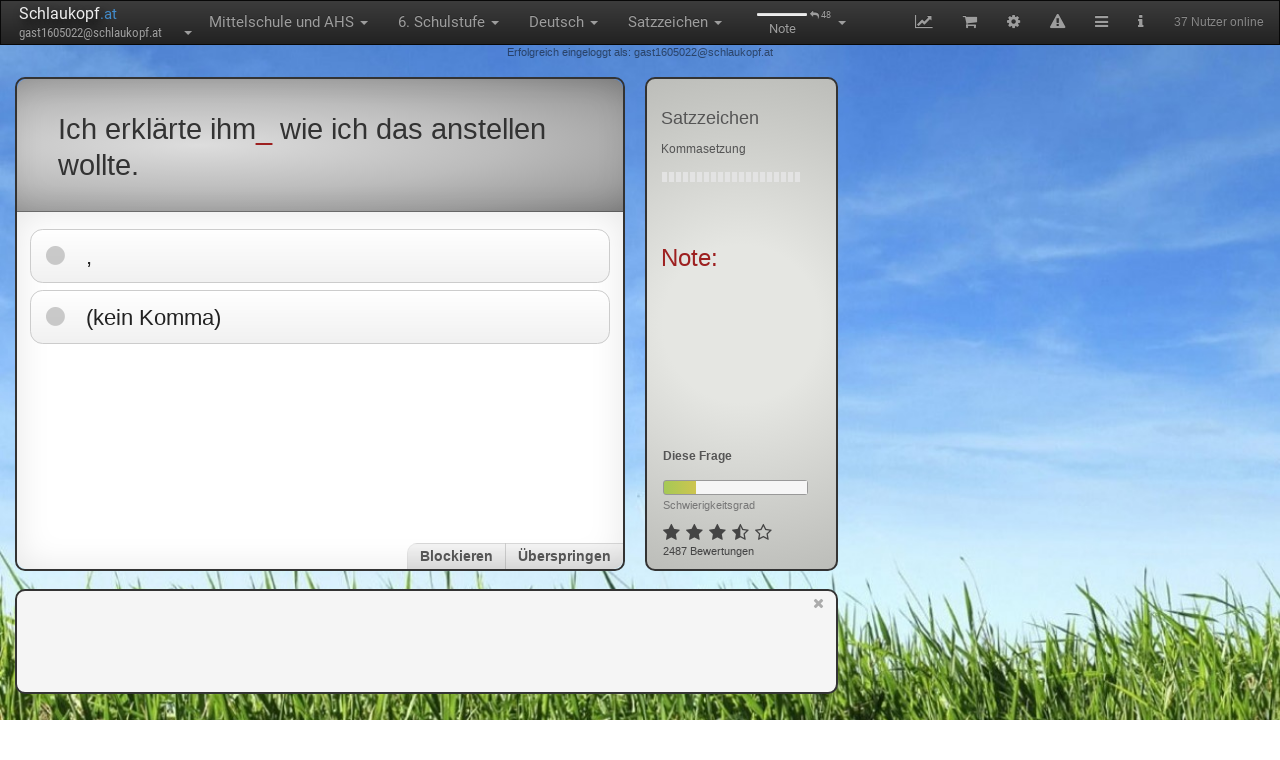

--- FILE ---
content_type: text/html; charset=utf-8
request_url: https://www.schlaukopf.at/mittelschule/schulstufe6/deutsch/satzzeichen.htm
body_size: 9767
content:
<!DOCTYPE html>
<html lang="de">
<head>
    <meta http-equiv="Content-Type" content="text/html; charset=utf-8" />
    <title>Satzzeichen (Mittelschule und AHS 6. Schulstufe Deutsch)</title>
    <meta name="Description" content="Online-Quiz mit 48 Fragen zum Thema Satzzeichen, 6. Schulstufe, Deutsch. Teste jetzt kostenlos dein Wissen mit unseren Quiz-Fragen!" />
    <meta name="Keywords" content="Satzzeichen,,Zeichensetzung bei wörtlicher Rede,Satzschlusszeichen,Kommasetzung" />
    <meta name="Language" content="de" />
    <meta name="Audience" content="Alle" />
    <meta name="Page-topic" content="Bildung" />
    <meta name="Page-type" content="Bericht Reportage" />
    <meta name="Subject" content="education" />
    <meta name="Creator" content="Digitalwerk eG" />
    <meta name="Publisher" content="Digitalwerk eG" />
    <link rel="canonical" href="https://www.schlaukopf.de/gymnasium/klasse6/deutsch/zeichensetzung"/>

    
    <meta name="viewport" content="width=device-width, initial-scale=1, maximum-scale=1, user-scalable=no">
    <meta name="apple-itunes-app" content="app-id=949264613, app-argument=https://www.schlaukopf.at/mittelschule/schulstufe6/deutsch/satzzeichen.htm">

    

        <script type="application/ld+json">
            {
                "@context": "http://schema.org/",
                "@type": "SoftwareApplication",
                "operatingSystem": "Web-Browser, Windows, Linux, Android, iOS",
                "name": "Satzzeichen Deutsch 6. Schulstufe",
                "image": "https://www.schlaukopf.de/images/schlaukopf.png",
               "description": "Online-Quiz mit 48 Fragen zum Thema Satzzeichen, 6. Schulstufe, Deutsch. Teste jetzt kostenlos dein Wissen mit unseren Quiz-Fragen!",
                "applicationCategory": "https://schema.org/EducationalApplication",
                "offers": {
                    "@type": "Offer",
                    "price": "0",
                    "priceCurrency": "USD"
                }
            }
        </script>


    


    
        <script type="application/ld+json">
        {
            "@context": "http://schema.org",
            "@type": "BreadcrumbList",
            "itemListElement": [{
        "@type": "ListItem",
        "position": 1,
        "item": {
          "@id": "https://www.schlaukopf.at/mittelschule/",
          "name": "Mittelschule und AHS"
        }
    },{
        "@type": "ListItem",
        "position": 2,
        "item": {
          "@id": "https://www.schlaukopf.at/mittelschule/schulstufe6/",
          "name": "6. Schulstufe"
        }
    },{
        "@type": "ListItem",
        "position": 3,
        "item": {
          "@id": "https://www.schlaukopf.at/mittelschule/schulstufe6/deutsch/",
          "name": "Deutsch"
        }
    },{
        "@type": "ListItem",
        "position": 4,
        "item": {
          "@id": "https://www.schlaukopf.at/mittelschule/schulstufe6/deutsch/satzzeichen/",
          "name": "Satzzeichen"
        }
    }            ]
        }
    </script>
    

    
    <meta name="robots" content="index,follow" />    <link href="/libs/font-awesome-4.5.0/css/font-awesome.min.css" rel="stylesheet">
    <link href='/fonts/fonts_php.css' rel='stylesheet' type='text/css'>
    <link id="menuStylesheet" type="text/css" rel="stylesheet" href="/min/g=css" />
    <link rel="apple-touch-icon" href="/images/schlaukopf_app_128.png">
    <meta charset="utf-8">
    <meta property="og:image" content="https://www.schlaukopf.de/images/schlaukopf_app_128.png" />
    <meta property="og:image:type" content="image/png" />
    <meta property="og:image:width" content="128" />
    <meta property="og:image:height" content="128" />
    <meta name="google-play-app" content="app-id=de.appsistance.abfragerapp">
    <link rel="apple-touch-icon" sizes="57x57" href="/images/apple-icon-57x57.png"/>
    <link rel="apple-touch-icon" sizes="60x60" href="/images/apple-icon-60x60.png"/>
    <link rel="apple-touch-icon" sizes="72x72" href="/images/apple-icon-72x72.png"/>
    <link rel="apple-touch-icon" sizes="76x76" href="/images/apple-icon-76x76.png"/>
    <link rel="apple-touch-icon" sizes="114x114" href="/images/apple-icon-114x114.png"/>
    <link rel="apple-touch-icon" sizes="120x120" href="/images/apple-icon-120x120.png"/>
    <link rel="apple-touch-icon" sizes="144x144" href="/images/apple-icon-144x144.png"/>
    <link rel="apple-touch-icon" sizes="152x152" href="/images/apple-icon-152x152.png"/>
    <link rel="apple-touch-icon" sizes="180x180" href="/images/apple-touch-icon.png">
    <link rel="shortcut icon" href="/favicon.ico"/>
    <link rel="icon" type="image/png" sizes="192x192"  href="/images/android-icon-192x192.png"/>
    <link rel="icon" type="image/png" sizes="32x32" href="/images/favicon-32x32.png"/>
    <link rel="icon" type="image/png" sizes="96x96" href="/images/favicon-96x96.png"/>
    <link rel="icon" type="image/png" sizes="16x16" href="/images/favicon-16x16.png"/>
    <!--<link rel="manifest" href="/images/site.webmanifest"/>-->
    <meta name="msapplication-TileColor" content="#ffffff"/>
    <meta name="msapplication-TileImage" content="/images/ms-icon-144x144.png"/>
    <meta name="theme-color" content="#ffffff"/>
    <link rel="apple-touch-icon" sizes="180x180" href="/images/apple-touch-icon.png?v=dLJxvOy80A" />
    <link rel="mask-icon" href="/images/safari-pinned-tab.svg" color="#0077e0"/>
    <meta name="apple-mobile-web-app-title" content="Schlaukopf" />
    <meta name="application-name" content="Schlaukopf" />
    <meta name="msapplication-TileColor" content="#0077e0"/>
    <meta name="msapplication-config" content="/images/browserconfig.xml"/>




    
    <style type="text/css">
        
			html {
			background-color:transparent;
        	background-image: url(https://www.schlaukopf.at/data/background_files/30039.jpg);
        	background-repeat: no-repeat;
        	background-position: center center;
        	background-attachment: fixed;
        	-webkit-background-size: cover;
        	-moz-background-size: cover;
        	-o-background-size: cover;
        	background-size: cover;
		}


    </style>




    <script type="text/javascript">


        var now = new Date();



        

        

        url_modulepath = 'abfrager.at/mittelschule/schulstufe6/deutsch/satzzeichen';
        instance = 'abfrager.at';
        backgroundId = '30039';
        request_uri = '/mittelschule/schulstufe6/deutsch/satzzeichen.htm';
        pagetype = 'content';
        topic_id = null;
        x_id = 1605022;
        settingCounter = 3;
        isPremium = '0';
        latestAdRefresh = new Date().getTime();


        topic_id = '11983';edit_mode = false;

        function silentImageError(message) {
            console.error(message);
            xa('user','error',message,{navigator: navigator.userAgent})
        }


        function silentErrorHandler(msg, url, line, col, error) {
            // if(window.location.origin === 'https://dev.schlaukopf.de')
            var extra = !col ? '' : '\ncolumn: ' + col;
            extra += !error ? '' : '\nerror: ' + error;
            console.log('==ERROR==');
            console.log(msg);
            console.log(url);
            console.log(line);
            console.log(col);
            console.log(error);
            console.log('========');
            //alert(JSON.stringify("Error: " + msg + "\nurl: " + url + "\nline: " + line + extra));
            try{
                console.error(error);
                xa('user','error',
                    'Fehler_x18: page_js_error',
                    {
                        error: "Error: " + msg + "\nurl: " + url + "\nline: " + line + extra,
                        question_id: JSON.stringify(question.id),
                        topic_id: JSON.stringify(topic_id),
                        browser: JSON.stringify(navigator.userAgent),
                        window_width: JSON.stringify(window.innerWidth),
                        window_height: JSON.stringify(window.innerHeight),
                        x_time: x_time,
                        x_time_request: x_time_request
                    }
                );
            } catch(e){};
            return true;
        } // disable error display
        window.onerror=silentErrorHandler;

    </script>

    


    
    
     <script type="text/javascript">
        function jsfileCallback(){
        
     
     if( /Android/i.test(navigator.userAgent)  || (/iPhone|iPad|iPod/i.test(navigator.userAgent))) {
	 var force = 'android'
	 var iOS = parseFloat(
	('' + (/CPU.*OS ([0-9_]{1,5})|(CPU like).*AppleWebKit.*Mobile/i.exec(navigator.userAgent) || [0,''])[1])
	.replace('undefined', '3_2').replace('_', '.').replace('_', '')
		) || false;
	 if(/iPhone|iPad|iPod/i.test(navigator.userAgent) && iOS >= 8){force='ios';}
	    var os_label = 'Android'; 
		var link='intent://www.schlaukopf.at/mittelschule/schulstufe6/deutsch/satzzeichen.htm#Intent;scheme=https;package=de.appsistance.abfragerapp;end';
		if(force=='ios'){os_label='iOS'; link=null}
		
         $.smartbanner({ 
             title: ($(window).width() > 480 )?('Schlaukopf - Fit für die Schule'):('Schlaukopf App'),
             force:force, //always force to use 
             daysHidden: 1,
             daysReminder: 0,
            author:($(window).width() > 480 )?(os_label+' App'):('Für '+os_label),
             appStoreLanguage: 'de',
             button: ($(window).width() > 480 )?('Dieses Thema mit der Schlaukopf-App lernen'):('Laden'),
             inAppStore: 'im App Store',
             inGooglePlay: 'bei Google Play',
			 iOSUniversalApp: true,
             appStoreLanguage: 'de',
             price: 'Kostenlos',
             url: link,
             icon: '/images/schlaukopf_app_128.png',
             onInstall: function() {
                 // window.location = link;
           },
         });
	 }
     
     
        }
     </script>
     



    
</head>

<body id="bodyTag" style="background:none;"><!-- background-color: rgb(246, 246, 246); -->

<nav id="navbar_top" class="navbar yamm navbar-inverse" style="border-radius:0px;font-size:110%;margin-bottom:0px;">
    <div class="navbar-header">
        <button type="button" class="navbar-toggle collapsed" data-toggle="collapse"
                data-target=".navbar-inverse-collapse">
            <span class="sr-only">Toggle navigation</span>
            <span class="icon-bar"></span>
            <span class="icon-bar"></span>
            <span class="icon-bar"></span>
        </button>
        <ul class="nav navbar-nav" style="padding-left:15px;margin:0px;max-width:220px;">
            <li class="dropdown">
                <div style="font-family: 'Roboto', sans-serif;padding-top:2px;padding-bottom:0px;padding-left:3px;">
                    <a href="/" title="Zur Startseite">
				<span style="color:#EEEEEE;font-size:16px;text-shadow: 3px 5px 10px #000;">
                    Schlaukopf</span><span style="color:#428bca">.at                    </span></a>
                </div>
                <a href="#" class="dropdown-toggle" style="line-height:10px;height:17px;padding-top:2px;padding-bottom:0px;padding-left:5px;padding-right:2px;margin-left:-2px;"
                   data-toggle="dropdown">
                    <div id="menubar_user_div"  onclick="if(document.getElementById('browsermodal') && !document.getElementById('browsermodal').contentWindow.location.href.includes('/auth/signin')){document.getElementById('browsermodal').src='/auth/signin?inline=1';}" style="font-family: 'Roboto Condensed', sans-serif;" class="dropdown" data-container="body" data-toggle="popover" data-placement="right" data-content="Account-Funktionen" data-trigger="hover">

                        
                        <span class="user_email" id="menu_user_email" style="font-size:13px;display:inline-block;width:160px;wite-space:nowrap;">
                           gast1605022@schlaukopf.at						</span>
                        <b class="caret"></b>
                    </div>

                </a>
                <ul class="dropdown-menu" id="menubar_user_dropdown" style="z-index:2001">

                </ul>
            </li>
        </ul>

    </div>

    <div class="navbar-collapse collapse navbar-inverse-collapse">
        <ul class="nav navbar-nav" id="moduleselect">
            <li class="dropdown" data-container="body" data-toggle="popover" data-placement="left" data-content="Schulart wechseln" data-trigger="hover">
        <a href="#" class="dropdown-toggle" data-toggle="dropdown" id="moduleselect_1">Mittelschule und AHS <b class="caret"></b></a>
       <ul class="dropdown-menu" id="navigation_dropdown_1">
		     <li class="dropdown-header hidden-xs hidden-sm" style="margin-top:5px;">
		            Österreich
		              </li>
		            <li class="menu_li_path"
					    
					    ><a data-moduleid="-1" href="/volksschule/" onclick="xa('menubar','moduleselect','abfrager.at/volksschule');return false;">
								<div class="row">
								
								<div class="col-xs-12 col-sm-12 col-md-10">
									<span style="margin-right:60px;">Volksschule</span>
								</div>
								<div class="hidden-xs hidden-sm col-md-2" style="position:relative;left:-25px;">
								<span class="label label-default" style="opacity:0.8;" title="Verbleibende Fragen">18614</span>
								</div>
										
								</div>


							
							</a></li><li class="menu_li_path"
					    
					    ><a data-moduleid="-1" href="/mittelschule/" onclick="xa('menubar','moduleselect','abfrager.at/mittelschule');return false;">
								<div class="row">
								
								<div class="col-xs-12 col-sm-12 col-md-10">
									<span style="margin-right:60px;">Mittelschule und AHS</span>
								</div>
								<div class="hidden-xs hidden-sm col-md-2" style="position:relative;left:-25px;">
								<span class="label label-default" style="opacity:0.8;" title="Verbleibende Fragen">28165</span>
								</div>
										
								</div>


							
							</a></li>
                <li class="divider hidden-xs hidden-sm"></li>
		    
		    <li style="margin-top:0px;padding-bottom:4px;"><a href="http://www.schlaukopf.de">
		          <div class="row">
    				 <div class="col-xs-12 col-sm-12 col-md-10">
                        <span>Deutschland</span>
		              </div>
		             <div class="hidden-xs hidden-sm col-md-2" style="position:relative;left:-25px;">
								<span class="label label-default" style="opacity:0.8;">110860</span>
					</div>
		          </div>
		        </a>
		      </li> 
		            
		     <li style="margin-top:0px;padding-bottom:4px;"><a href="https://www.schlaukopf.ch">
		          <div class="row">
    				 <div class="col-xs-12 col-sm-12 col-md-10">
                        <span>Schweiz</span>
		              </div>
		             <div class="hidden-xs hidden-sm col-md-2" style="position:relative;left:-25px;">
								<span class="label label-default" style="opacity:0.8;">33043</span>
					</div>
		          </div>
		        </a>
		      </li>
		            
        </ul>
         </li><li class="dropdown" data-container="body" data-toggle="popover" data-placement="left" data-content="Klassenstufe wechseln" data-trigger="hover">
        <a href="#" class="dropdown-toggle" data-toggle="dropdown" id="moduleselect_2">6. Schulstufe <b class="caret"></b></a>
       <ul class="dropdown-menu" id="navigation_dropdown_1"><li class="menu_li_path"
					    
					    ><a data-moduleid="-1" href="/mittelschule/schulstufe5/" onclick="xa('menubar','moduleselect','abfrager.at/mittelschule/schulstufe5');return false;">
								<div class="row">
								
								<div class="col-xs-12 col-sm-12 col-md-10">
									<span style="margin-right:60px;">5. Schulstufe</span>
								</div>
								<div class="hidden-xs hidden-sm col-md-2" style="position:relative;left:-25px;">
								<span class="label label-default" style="opacity:0.8;" title="Verbleibende Fragen">14908</span>
								</div>
										
								</div>


							
							</a></li><li class="menu_li_path"
					    
					    ><a data-moduleid="-1" href="/mittelschule/schulstufe6/" onclick="xa('menubar','moduleselect','abfrager.at/mittelschule/schulstufe6');return false;">
								<div class="row">
								
								<div class="col-xs-12 col-sm-12 col-md-10">
									<span style="margin-right:60px;">6. Schulstufe</span>
								</div>
								<div class="hidden-xs hidden-sm col-md-2" style="position:relative;left:-25px;">
								<span class="label label-default" style="opacity:0.8;" title="Verbleibende Fragen">13873</span>
								</div>
										
								</div>


							
							</a></li><li class="menu_li_path"
					    
					    ><a data-moduleid="-1" href="/mittelschule/schulstufe7/" onclick="xa('menubar','moduleselect','abfrager.at/mittelschule/schulstufe7');return false;">
								<div class="row">
								
								<div class="col-xs-12 col-sm-12 col-md-10">
									<span style="margin-right:60px;">7. Schulstufe</span>
								</div>
								<div class="hidden-xs hidden-sm col-md-2" style="position:relative;left:-25px;">
								<span class="label label-default" style="opacity:0.8;" title="Verbleibende Fragen">11187</span>
								</div>
										
								</div>


							
							</a></li><li class="menu_li_path"
					    
					    ><a data-moduleid="-1" href="/mittelschule/schulstufe8/" onclick="xa('menubar','moduleselect','abfrager.at/mittelschule/schulstufe8');return false;">
								<div class="row">
								
								<div class="col-xs-12 col-sm-12 col-md-10">
									<span style="margin-right:60px;">8. Schulstufe</span>
								</div>
								<div class="hidden-xs hidden-sm col-md-2" style="position:relative;left:-25px;">
								<span class="label label-default" style="opacity:0.8;" title="Verbleibende Fragen">1969</span>
								</div>
										
								</div>


							
							</a></li>
        </ul>
         </li><li class="dropdown" data-container="body" data-toggle="popover" data-placement="right" data-content="Schulfach wechseln" data-trigger="hover">
        <a href="#" class="dropdown-toggle" data-toggle="dropdown" id="moduleselect_3">Deutsch <b class="caret"></b></a>
       <ul class="dropdown-menu" id="navigation_dropdown_1"><li class="menu_li_path"
					    
					    ><a data-moduleid="-1" href="/mittelschule/schulstufe6/mathematik/" onclick="xa('menubar','moduleselect','abfrager.at/mittelschule/schulstufe6/mathematik');return false;">
								<div class="row">
							
								<div class="col-md-12">
									<span style="float:left;padding-right:25px;">Mathematik</span>
								     <div style="float:right;" class="nav_progress">
										<span style="font-size:11px;position:relative;top:-1px;" class="text-success"
										    data-delay='{"show": 50, "hide": 300}' data-container="body" 
										    data-toggle="tooltip" data-placement="left" data-html="true" title=" 
										    Note der letzten  Antworten - Platz  von 100 - Noch nicht gen&uuml;gend Antworten f&uuml;r einen Pokal
										    &lt;br&gt;&lt;button type=&quot;button&quot; onclick=&quot;if(confirm('Das Zur&uuml;cksetzen der Note l&ouml;scht alle Sitzungsdaten (nicht die Antwortdaten) dieser Kategorie. Bist du dir sicher?')){xa('user','resetgrade', { path: 'abfrager.at/mittelschule/schulstufe6/mathematik'});}&quot; style=&quot;margin-top:6px;&quot; class=&quot;btn btn-xs btn-danger&quot; data-toggle=&quot;tooltip&quot; data-placement=&quot;top&quot;  title=&quot;Alle Antwortdaten dieser Lernsitzung l&ouml;schen.&quot;&gt;Note zur&uuml;cksetzen&lt;/button&gt;
										        "></span>
						      			<div class="progress" style="margin-left:8px;display:inline-block;width:50px;height:13px;border-radius:3px;margin-bottom:0px;margin-top:3px;text-align:center;"
												     data-toggle="tooltip" data-placement="right" data-container="body" title="">
										  <div class="progress-bar progress-bar-primary" style="width: 0%">
										    
										  </div>
										</div> 
					      				<div style="padding-left:5px;font-size:13px;display:inline-block;;position:relative;top:-3px;left:-1px;text-align:left;width:25px;">
										  	<span class="label label-default" style="opacity:0.8;"
										      data-toggle="tooltip" data-placement="right" data-container="body" title="Es sind noch 2459 Fragen zu lernen">2459</span>
										 </div>
					      			</div>
								</div>
								
								</div>
								

							
							</a></li><li class="menu_li_path"
					    
					    ><a data-moduleid="-1" href="/mittelschule/schulstufe6/deutsch/" onclick="xa('menubar','moduleselect','abfrager.at/mittelschule/schulstufe6/deutsch');return false;">
								<div class="row">
							
								<div class="col-md-12">
									<span style="float:left;padding-right:25px;">Deutsch</span>
								     <div style="float:right;" class="nav_progress">
										<span style="font-size:11px;position:relative;top:-1px;" class="text-success"
										    data-delay='{"show": 50, "hide": 300}' data-container="body" 
										    data-toggle="tooltip" data-placement="left" data-html="true" title=" 
										    Note der letzten  Antworten - Platz  von 100 - Noch nicht gen&uuml;gend Antworten f&uuml;r einen Pokal
										    &lt;br&gt;&lt;button type=&quot;button&quot; onclick=&quot;if(confirm('Das Zur&uuml;cksetzen der Note l&ouml;scht alle Sitzungsdaten (nicht die Antwortdaten) dieser Kategorie. Bist du dir sicher?')){xa('user','resetgrade', { path: 'abfrager.at/mittelschule/schulstufe6/deutsch'});}&quot; style=&quot;margin-top:6px;&quot; class=&quot;btn btn-xs btn-danger&quot; data-toggle=&quot;tooltip&quot; data-placement=&quot;top&quot;  title=&quot;Alle Antwortdaten dieser Lernsitzung l&ouml;schen.&quot;&gt;Note zur&uuml;cksetzen&lt;/button&gt;
										        "></span>
						      			<div class="progress" style="margin-left:8px;display:inline-block;width:50px;height:13px;border-radius:3px;margin-bottom:0px;margin-top:3px;text-align:center;"
												     data-toggle="tooltip" data-placement="right" data-container="body" title="">
										  <div class="progress-bar progress-bar-primary" style="width: 0%">
										    
										  </div>
										</div> 
					      				<div style="padding-left:5px;font-size:13px;display:inline-block;;position:relative;top:-3px;left:-1px;text-align:left;width:25px;">
										  	<span class="label label-default" style="opacity:0.8;"
										      data-toggle="tooltip" data-placement="right" data-container="body" title="Es sind noch 2758 Fragen zu lernen">2758</span>
										 </div>
					      			</div>
								</div>
								
								</div>
								

							
							</a></li><li class="menu_li_path"
					    
					    ><a data-moduleid="-1" href="/mittelschule/schulstufe6/englisch/" onclick="xa('menubar','moduleselect','abfrager.at/mittelschule/schulstufe6/englisch');return false;">
								<div class="row">
							
								<div class="col-md-12">
									<span style="float:left;padding-right:25px;">Englisch</span>
								     <div style="float:right;" class="nav_progress">
										<span style="font-size:11px;position:relative;top:-1px;" class="text-success"
										    data-delay='{"show": 50, "hide": 300}' data-container="body" 
										    data-toggle="tooltip" data-placement="left" data-html="true" title=" 
										    Note der letzten  Antworten - Platz  von 100 - Noch nicht gen&uuml;gend Antworten f&uuml;r einen Pokal
										    &lt;br&gt;&lt;button type=&quot;button&quot; onclick=&quot;if(confirm('Das Zur&uuml;cksetzen der Note l&ouml;scht alle Sitzungsdaten (nicht die Antwortdaten) dieser Kategorie. Bist du dir sicher?')){xa('user','resetgrade', { path: 'abfrager.at/mittelschule/schulstufe6/englisch'});}&quot; style=&quot;margin-top:6px;&quot; class=&quot;btn btn-xs btn-danger&quot; data-toggle=&quot;tooltip&quot; data-placement=&quot;top&quot;  title=&quot;Alle Antwortdaten dieser Lernsitzung l&ouml;schen.&quot;&gt;Note zur&uuml;cksetzen&lt;/button&gt;
										        "></span>
						      			<div class="progress" style="margin-left:8px;display:inline-block;width:50px;height:13px;border-radius:3px;margin-bottom:0px;margin-top:3px;text-align:center;"
												     data-toggle="tooltip" data-placement="right" data-container="body" title="">
										  <div class="progress-bar progress-bar-primary" style="width: 0%">
										    
										  </div>
										</div> 
					      				<div style="padding-left:5px;font-size:13px;display:inline-block;;position:relative;top:-3px;left:-1px;text-align:left;width:25px;">
										  	<span class="label label-default" style="opacity:0.8;"
										      data-toggle="tooltip" data-placement="right" data-container="body" title="Es sind noch 5745 Fragen zu lernen">5745</span>
										 </div>
					      			</div>
								</div>
								
								</div>
								

							
							</a></li><li class="menu_li_path"
					    
					    ><a data-moduleid="-1" href="/mittelschule/schulstufe6/geschichte/" onclick="xa('menubar','moduleselect','abfrager.at/mittelschule/schulstufe6/geschichte');return false;">
								<div class="row">
							
								<div class="col-md-12">
									<span style="float:left;padding-right:25px;">Geschichte und Sozialkunde</span>
								     <div style="float:right;" class="nav_progress">
										<span style="font-size:11px;position:relative;top:-1px;" class="text-success"
										    data-delay='{"show": 50, "hide": 300}' data-container="body" 
										    data-toggle="tooltip" data-placement="left" data-html="true" title=" 
										    Note der letzten  Antworten - Platz  von 100 - Noch nicht gen&uuml;gend Antworten f&uuml;r einen Pokal
										    &lt;br&gt;&lt;button type=&quot;button&quot; onclick=&quot;if(confirm('Das Zur&uuml;cksetzen der Note l&ouml;scht alle Sitzungsdaten (nicht die Antwortdaten) dieser Kategorie. Bist du dir sicher?')){xa('user','resetgrade', { path: 'abfrager.at/mittelschule/schulstufe6/geschichte'});}&quot; style=&quot;margin-top:6px;&quot; class=&quot;btn btn-xs btn-danger&quot; data-toggle=&quot;tooltip&quot; data-placement=&quot;top&quot;  title=&quot;Alle Antwortdaten dieser Lernsitzung l&ouml;schen.&quot;&gt;Note zur&uuml;cksetzen&lt;/button&gt;
										        "></span>
						      			<div class="progress" style="margin-left:8px;display:inline-block;width:50px;height:13px;border-radius:3px;margin-bottom:0px;margin-top:3px;text-align:center;"
												     data-toggle="tooltip" data-placement="right" data-container="body" title="">
										  <div class="progress-bar progress-bar-primary" style="width: 0%">
										    
										  </div>
										</div> 
					      				<div style="padding-left:5px;font-size:13px;display:inline-block;;position:relative;top:-3px;left:-1px;text-align:left;width:25px;">
										  	<span class="label label-default" style="opacity:0.8;"
										      data-toggle="tooltip" data-placement="right" data-container="body" title="Es sind noch 1459 Fragen zu lernen">1459</span>
										 </div>
					      			</div>
								</div>
								
								</div>
								

							
							</a></li><li class="menu_li_path"
					    
					    ><a data-moduleid="-1" href="/mittelschule/schulstufe6/geographie/" onclick="xa('menubar','moduleselect','abfrager.at/mittelschule/schulstufe6/geographie');return false;">
								<div class="row">
							
								<div class="col-md-12">
									<span style="float:left;padding-right:25px;">Geographie und Wirtschaftskunde</span>
								     <div style="float:right;" class="nav_progress">
										<span style="font-size:11px;position:relative;top:-1px;" class="text-success"
										    data-delay='{"show": 50, "hide": 300}' data-container="body" 
										    data-toggle="tooltip" data-placement="left" data-html="true" title=" 
										    Note der letzten  Antworten - Platz  von 100 - Noch nicht gen&uuml;gend Antworten f&uuml;r einen Pokal
										    &lt;br&gt;&lt;button type=&quot;button&quot; onclick=&quot;if(confirm('Das Zur&uuml;cksetzen der Note l&ouml;scht alle Sitzungsdaten (nicht die Antwortdaten) dieser Kategorie. Bist du dir sicher?')){xa('user','resetgrade', { path: 'abfrager.at/mittelschule/schulstufe6/geographie'});}&quot; style=&quot;margin-top:6px;&quot; class=&quot;btn btn-xs btn-danger&quot; data-toggle=&quot;tooltip&quot; data-placement=&quot;top&quot;  title=&quot;Alle Antwortdaten dieser Lernsitzung l&ouml;schen.&quot;&gt;Note zur&uuml;cksetzen&lt;/button&gt;
										        "></span>
						      			<div class="progress" style="margin-left:8px;display:inline-block;width:50px;height:13px;border-radius:3px;margin-bottom:0px;margin-top:3px;text-align:center;"
												     data-toggle="tooltip" data-placement="right" data-container="body" title="">
										  <div class="progress-bar progress-bar-primary" style="width: 0%">
										    
										  </div>
										</div> 
					      				<div style="padding-left:5px;font-size:13px;display:inline-block;;position:relative;top:-3px;left:-1px;text-align:left;width:25px;">
										  	<span class="label label-default" style="opacity:0.8;"
										      data-toggle="tooltip" data-placement="right" data-container="body" title="Es sind noch 134 Fragen zu lernen">134</span>
										 </div>
					      			</div>
								</div>
								
								</div>
								

							
							</a></li><li class="menu_li_path"
					    
					    ><a data-moduleid="-1" href="/mittelschule/schulstufe6/biologie/" onclick="xa('menubar','moduleselect','abfrager.at/mittelschule/schulstufe6/biologie');return false;">
								<div class="row">
							
								<div class="col-md-12">
									<span style="float:left;padding-right:25px;">Biologie und Umweltkunde</span>
								     <div style="float:right;" class="nav_progress">
										<span style="font-size:11px;position:relative;top:-1px;" class="text-success"
										    data-delay='{"show": 50, "hide": 300}' data-container="body" 
										    data-toggle="tooltip" data-placement="left" data-html="true" title=" 
										    Note der letzten  Antworten - Platz  von 100 - Noch nicht gen&uuml;gend Antworten f&uuml;r einen Pokal
										    &lt;br&gt;&lt;button type=&quot;button&quot; onclick=&quot;if(confirm('Das Zur&uuml;cksetzen der Note l&ouml;scht alle Sitzungsdaten (nicht die Antwortdaten) dieser Kategorie. Bist du dir sicher?')){xa('user','resetgrade', { path: 'abfrager.at/mittelschule/schulstufe6/biologie'});}&quot; style=&quot;margin-top:6px;&quot; class=&quot;btn btn-xs btn-danger&quot; data-toggle=&quot;tooltip&quot; data-placement=&quot;top&quot;  title=&quot;Alle Antwortdaten dieser Lernsitzung l&ouml;schen.&quot;&gt;Note zur&uuml;cksetzen&lt;/button&gt;
										        "></span>
						      			<div class="progress" style="margin-left:8px;display:inline-block;width:50px;height:13px;border-radius:3px;margin-bottom:0px;margin-top:3px;text-align:center;"
												     data-toggle="tooltip" data-placement="right" data-container="body" title="">
										  <div class="progress-bar progress-bar-primary" style="width: 0%">
										    
										  </div>
										</div> 
					      				<div style="padding-left:5px;font-size:13px;display:inline-block;;position:relative;top:-3px;left:-1px;text-align:left;width:25px;">
										  	<span class="label label-default" style="opacity:0.8;"
										      data-toggle="tooltip" data-placement="right" data-container="body" title="Es sind noch 1006 Fragen zu lernen">1006</span>
										 </div>
					      			</div>
								</div>
								
								</div>
								

							
							</a></li><li class="menu_li_path"
					    
					    ><a data-moduleid="-1" href="/mittelschule/schulstufe6/physik/" onclick="xa('menubar','moduleselect','abfrager.at/mittelschule/schulstufe6/physik');return false;">
								<div class="row">
							
								<div class="col-md-12">
									<span style="float:left;padding-right:25px;">Physik</span>
								     <div style="float:right;" class="nav_progress">
										<span style="font-size:11px;position:relative;top:-1px;" class="text-success"
										    data-delay='{"show": 50, "hide": 300}' data-container="body" 
										    data-toggle="tooltip" data-placement="left" data-html="true" title=" 
										    Note der letzten  Antworten - Platz  von 100 - Noch nicht gen&uuml;gend Antworten f&uuml;r einen Pokal
										    &lt;br&gt;&lt;button type=&quot;button&quot; onclick=&quot;if(confirm('Das Zur&uuml;cksetzen der Note l&ouml;scht alle Sitzungsdaten (nicht die Antwortdaten) dieser Kategorie. Bist du dir sicher?')){xa('user','resetgrade', { path: 'abfrager.at/mittelschule/schulstufe6/physik'});}&quot; style=&quot;margin-top:6px;&quot; class=&quot;btn btn-xs btn-danger&quot; data-toggle=&quot;tooltip&quot; data-placement=&quot;top&quot;  title=&quot;Alle Antwortdaten dieser Lernsitzung l&ouml;schen.&quot;&gt;Note zur&uuml;cksetzen&lt;/button&gt;
										        "></span>
						      			<div class="progress" style="margin-left:8px;display:inline-block;width:50px;height:13px;border-radius:3px;margin-bottom:0px;margin-top:3px;text-align:center;"
												     data-toggle="tooltip" data-placement="right" data-container="body" title="">
										  <div class="progress-bar progress-bar-primary" style="width: 0%">
										    
										  </div>
										</div> 
					      				<div style="padding-left:5px;font-size:13px;display:inline-block;;position:relative;top:-3px;left:-1px;text-align:left;width:25px;">
										  	<span class="label label-default" style="opacity:0.8;"
										      data-toggle="tooltip" data-placement="right" data-container="body" title="Es sind noch 312 Fragen zu lernen">312</span>
										 </div>
					      			</div>
								</div>
								
								</div>
								

							
							</a></li>
        </ul>
         </li><li class="dropdown" data-container="body" data-toggle="popover" data-placement="right" data-content="Lernthema wechseln" data-trigger="hover">
        <a href="#" class="dropdown-toggle" data-toggle="dropdown" id="moduleselect_4">Satzzeichen <b class="caret"></b></a>
       <ul class="dropdown-menu" id="navigation_dropdown_1"><li class="menu_li_topic"
					    
					    ><a data-moduleid="11981" href="/mittelschule/schulstufe6/deutsch/grundwissen.htm">
								<div class="row">
							
								<div class="col-md-12">
									<span style="float:left;padding-right:25px;">Wiederholung: Grundwissen</span>
								     <div style="float:right;" class="nav_progress">
										<span style="font-size:11px;position:relative;top:-1px;" class="text-success"
										    data-delay='{"show": 50, "hide": 300}' data-container="body" 
										    data-toggle="tooltip" data-placement="left" data-html="true" title=" 
										    Note der letzten  Antworten - Platz  von 100 - Noch nicht gen&uuml;gend Antworten f&uuml;r einen Pokal
										    &lt;br&gt;&lt;button type=&quot;button&quot; onclick=&quot;if(confirm('Das Zur&uuml;cksetzen der Note l&ouml;scht alle Sitzungsdaten (nicht die Antwortdaten) dieser Kategorie. Bist du dir sicher?')){xa('user','resetgrade', { path: 'abfrager.at/mittelschule/schulstufe6/deutsch/grundwissen'});}&quot; style=&quot;margin-top:6px;&quot; class=&quot;btn btn-xs btn-danger&quot; data-toggle=&quot;tooltip&quot; data-placement=&quot;top&quot;  title=&quot;Alle Antwortdaten dieser Lernsitzung l&ouml;schen.&quot;&gt;Note zur&uuml;cksetzen&lt;/button&gt;
										        "></span>
						      			<div class="progress" style="margin-left:8px;display:inline-block;width:50px;height:13px;border-radius:3px;margin-bottom:0px;margin-top:3px;text-align:center;"
												     data-toggle="tooltip" data-placement="right" data-container="body" title="">
										  <div class="progress-bar progress-bar-primary" style="width: 0%">
										    
										  </div>
										</div> 
					      				<div style="padding-left:5px;font-size:13px;display:inline-block;;position:relative;top:-3px;left:-1px;text-align:left;width:25px;">
										  	<span class="label label-default" style="opacity:0.8;"
										      data-toggle="tooltip" data-placement="right" data-container="body" title="Es sind noch 2638 Fragen zu lernen">2638</span>
										 </div>
					      			</div>
								</div>
								
								</div>
								

							
							</a></li><li class="menu_li_topic"
					    
					    ><a data-moduleid="11982" href="/mittelschule/schulstufe6/deutsch/rechtschreibung.htm">
								<div class="row">
							
								<div class="col-md-12">
									<span style="float:left;padding-right:25px;">Rechtschreibung</span>
								     <div style="float:right;" class="nav_progress">
										<span style="font-size:11px;position:relative;top:-1px;" class="text-success"
										    data-delay='{"show": 50, "hide": 300}' data-container="body" 
										    data-toggle="tooltip" data-placement="left" data-html="true" title=" 
										    Note der letzten  Antworten - Platz  von 100 - Noch nicht gen&uuml;gend Antworten f&uuml;r einen Pokal
										    &lt;br&gt;&lt;button type=&quot;button&quot; onclick=&quot;if(confirm('Das Zur&uuml;cksetzen der Note l&ouml;scht alle Sitzungsdaten (nicht die Antwortdaten) dieser Kategorie. Bist du dir sicher?')){xa('user','resetgrade', { path: 'abfrager.at/mittelschule/schulstufe6/deutsch/rechtschreibung'});}&quot; style=&quot;margin-top:6px;&quot; class=&quot;btn btn-xs btn-danger&quot; data-toggle=&quot;tooltip&quot; data-placement=&quot;top&quot;  title=&quot;Alle Antwortdaten dieser Lernsitzung l&ouml;schen.&quot;&gt;Note zur&uuml;cksetzen&lt;/button&gt;
										        "></span>
						      			<div class="progress" style="margin-left:8px;display:inline-block;width:50px;height:13px;border-radius:3px;margin-bottom:0px;margin-top:3px;text-align:center;"
												     data-toggle="tooltip" data-placement="right" data-container="body" title="">
										  <div class="progress-bar progress-bar-primary" style="width: 0%">
										    
										  </div>
										</div> 
					      				<div style="padding-left:5px;font-size:13px;display:inline-block;;position:relative;top:-3px;left:-1px;text-align:left;width:25px;">
										  	<span class="label label-default" style="opacity:0.8;"
										      data-toggle="tooltip" data-placement="right" data-container="body" title="Es sind noch 977 Fragen zu lernen">977</span>
										 </div>
					      			</div>
								</div>
								
								</div>
								

							
							</a></li><li class="menu_li_topic"
					    
					    ><a data-moduleid="11983" href="/mittelschule/schulstufe6/deutsch/satzzeichen.htm">
								<div class="row">
							
								<div class="col-md-12">
									<span style="float:left;padding-right:25px;">Satzzeichen</span>
								     <div style="float:right;" class="nav_progress">
										<span style="font-size:11px;position:relative;top:-1px;" class="text-success"
										    data-delay='{"show": 50, "hide": 300}' data-container="body" 
										    data-toggle="tooltip" data-placement="left" data-html="true" title=" 
										    Note der letzten  Antworten - Platz  von 100 - Noch nicht gen&uuml;gend Antworten f&uuml;r einen Pokal
										    &lt;br&gt;&lt;button type=&quot;button&quot; onclick=&quot;if(confirm('Das Zur&uuml;cksetzen der Note l&ouml;scht alle Sitzungsdaten (nicht die Antwortdaten) dieser Kategorie. Bist du dir sicher?')){xa('user','resetgrade', { path: 'abfrager.at/mittelschule/schulstufe6/deutsch/satzzeichen'});}&quot; style=&quot;margin-top:6px;&quot; class=&quot;btn btn-xs btn-danger&quot; data-toggle=&quot;tooltip&quot; data-placement=&quot;top&quot;  title=&quot;Alle Antwortdaten dieser Lernsitzung l&ouml;schen.&quot;&gt;Note zur&uuml;cksetzen&lt;/button&gt;
										        "></span>
						      			<div class="progress" style="margin-left:8px;display:inline-block;width:50px;height:13px;border-radius:3px;margin-bottom:0px;margin-top:3px;text-align:center;"
												     data-toggle="tooltip" data-placement="right" data-container="body" title="">
										  <div class="progress-bar progress-bar-primary" style="width: 0%">
										    
										  </div>
										</div> 
					      				<div style="padding-left:5px;font-size:13px;display:inline-block;;position:relative;top:-3px;left:-1px;text-align:left;width:25px;">
										  	<span class="label label-default" style="opacity:0.8;"
										      data-toggle="tooltip" data-placement="right" data-container="body" title="Es sind noch 48 Fragen zu lernen">48</span>
										 </div>
					      			</div>
								</div>
								
								</div>
								

							
							</a></li><li class="menu_li_topic"
					    
					    ><a data-moduleid="11984" href="/mittelschule/schulstufe6/deutsch/wortarten.htm">
								<div class="row">
							
								<div class="col-md-12">
									<span style="float:left;padding-right:25px;">Wortarten</span>
								     <div style="float:right;" class="nav_progress">
										<span style="font-size:11px;position:relative;top:-1px;" class="text-success"
										    data-delay='{"show": 50, "hide": 300}' data-container="body" 
										    data-toggle="tooltip" data-placement="left" data-html="true" title=" 
										    Note der letzten  Antworten - Platz  von 100 - Noch nicht gen&uuml;gend Antworten f&uuml;r einen Pokal
										    &lt;br&gt;&lt;button type=&quot;button&quot; onclick=&quot;if(confirm('Das Zur&uuml;cksetzen der Note l&ouml;scht alle Sitzungsdaten (nicht die Antwortdaten) dieser Kategorie. Bist du dir sicher?')){xa('user','resetgrade', { path: 'abfrager.at/mittelschule/schulstufe6/deutsch/wortarten'});}&quot; style=&quot;margin-top:6px;&quot; class=&quot;btn btn-xs btn-danger&quot; data-toggle=&quot;tooltip&quot; data-placement=&quot;top&quot;  title=&quot;Alle Antwortdaten dieser Lernsitzung l&ouml;schen.&quot;&gt;Note zur&uuml;cksetzen&lt;/button&gt;
										        "></span>
						      			<div class="progress" style="margin-left:8px;display:inline-block;width:50px;height:13px;border-radius:3px;margin-bottom:0px;margin-top:3px;text-align:center;"
												     data-toggle="tooltip" data-placement="right" data-container="body" title="">
										  <div class="progress-bar progress-bar-primary" style="width: 0%">
										    
										  </div>
										</div> 
					      				<div style="padding-left:5px;font-size:13px;display:inline-block;;position:relative;top:-3px;left:-1px;text-align:left;width:25px;">
										  	<span class="label label-default" style="opacity:0.8;"
										      data-toggle="tooltip" data-placement="right" data-container="body" title="Es sind noch 297 Fragen zu lernen">297</span>
										 </div>
					      			</div>
								</div>
								
								</div>
								

							
							</a></li><li class="menu_li_topic"
					    
					    ><a data-moduleid="11985" href="/mittelschule/schulstufe6/deutsch/satzlehre.htm">
								<div class="row">
							
								<div class="col-md-12">
									<span style="float:left;padding-right:25px;">Satzlehre</span>
								     <div style="float:right;" class="nav_progress">
										<span style="font-size:11px;position:relative;top:-1px;" class="text-success"
										    data-delay='{"show": 50, "hide": 300}' data-container="body" 
										    data-toggle="tooltip" data-placement="left" data-html="true" title=" 
										    Note der letzten  Antworten - Platz  von 100 - Noch nicht gen&uuml;gend Antworten f&uuml;r einen Pokal
										    &lt;br&gt;&lt;button type=&quot;button&quot; onclick=&quot;if(confirm('Das Zur&uuml;cksetzen der Note l&ouml;scht alle Sitzungsdaten (nicht die Antwortdaten) dieser Kategorie. Bist du dir sicher?')){xa('user','resetgrade', { path: 'abfrager.at/mittelschule/schulstufe6/deutsch/satzlehre'});}&quot; style=&quot;margin-top:6px;&quot; class=&quot;btn btn-xs btn-danger&quot; data-toggle=&quot;tooltip&quot; data-placement=&quot;top&quot;  title=&quot;Alle Antwortdaten dieser Lernsitzung l&ouml;schen.&quot;&gt;Note zur&uuml;cksetzen&lt;/button&gt;
										        "></span>
						      			<div class="progress" style="margin-left:8px;display:inline-block;width:50px;height:13px;border-radius:3px;margin-bottom:0px;margin-top:3px;text-align:center;"
												     data-toggle="tooltip" data-placement="right" data-container="body" title="">
										  <div class="progress-bar progress-bar-primary" style="width: 0%">
										    
										  </div>
										</div> 
					      				<div style="padding-left:5px;font-size:13px;display:inline-block;;position:relative;top:-3px;left:-1px;text-align:left;width:25px;">
										  	<span class="label label-default" style="opacity:0.8;"
										      data-toggle="tooltip" data-placement="right" data-container="body" title="Es sind noch 87 Fragen zu lernen">87</span>
										 </div>
					      			</div>
								</div>
								
								</div>
								

							
							</a></li><li class="menu_li_topic"
					    
					    ><a data-moduleid="11986" href="/mittelschule/schulstufe6/deutsch/zeitformen.htm">
								<div class="row">
							
								<div class="col-md-12">
									<span style="float:left;padding-right:25px;">Zeitformen</span>
								     <div style="float:right;" class="nav_progress">
										<span style="font-size:11px;position:relative;top:-1px;" class="text-success"
										    data-delay='{"show": 50, "hide": 300}' data-container="body" 
										    data-toggle="tooltip" data-placement="left" data-html="true" title=" 
										    Note der letzten  Antworten - Platz  von 100 - Noch nicht gen&uuml;gend Antworten f&uuml;r einen Pokal
										    &lt;br&gt;&lt;button type=&quot;button&quot; onclick=&quot;if(confirm('Das Zur&uuml;cksetzen der Note l&ouml;scht alle Sitzungsdaten (nicht die Antwortdaten) dieser Kategorie. Bist du dir sicher?')){xa('user','resetgrade', { path: 'abfrager.at/mittelschule/schulstufe6/deutsch/zeitformen'});}&quot; style=&quot;margin-top:6px;&quot; class=&quot;btn btn-xs btn-danger&quot; data-toggle=&quot;tooltip&quot; data-placement=&quot;top&quot;  title=&quot;Alle Antwortdaten dieser Lernsitzung l&ouml;schen.&quot;&gt;Note zur&uuml;cksetzen&lt;/button&gt;
										        "></span>
						      			<div class="progress" style="margin-left:8px;display:inline-block;width:50px;height:13px;border-radius:3px;margin-bottom:0px;margin-top:3px;text-align:center;"
												     data-toggle="tooltip" data-placement="right" data-container="body" title="">
										  <div class="progress-bar progress-bar-primary" style="width: 0%">
										    
										  </div>
										</div> 
					      				<div style="padding-left:5px;font-size:13px;display:inline-block;;position:relative;top:-3px;left:-1px;text-align:left;width:25px;">
										  	<span class="label label-default" style="opacity:0.8;"
										      data-toggle="tooltip" data-placement="right" data-container="body" title="Es sind noch 262 Fragen zu lernen">262</span>
										 </div>
					      			</div>
								</div>
								
								</div>
								

							
							</a></li><li class="menu_li_topic"
					    
					    ><a data-moduleid="11988" href="/mittelschule/schulstufe6/deutsch/wortfamilien.htm">
								<div class="row">
							
								<div class="col-md-12">
									<span style="float:left;padding-right:25px;">Wortfelder und Wortfamilien</span>
								     <div style="float:right;" class="nav_progress">
										<span style="font-size:11px;position:relative;top:-1px;" class="text-success"
										    data-delay='{"show": 50, "hide": 300}' data-container="body" 
										    data-toggle="tooltip" data-placement="left" data-html="true" title=" 
										    Note der letzten  Antworten - Platz  von 100 - Noch nicht gen&uuml;gend Antworten f&uuml;r einen Pokal
										    &lt;br&gt;&lt;button type=&quot;button&quot; onclick=&quot;if(confirm('Das Zur&uuml;cksetzen der Note l&ouml;scht alle Sitzungsdaten (nicht die Antwortdaten) dieser Kategorie. Bist du dir sicher?')){xa('user','resetgrade', { path: 'abfrager.at/mittelschule/schulstufe6/deutsch/wortfamilien'});}&quot; style=&quot;margin-top:6px;&quot; class=&quot;btn btn-xs btn-danger&quot; data-toggle=&quot;tooltip&quot; data-placement=&quot;top&quot;  title=&quot;Alle Antwortdaten dieser Lernsitzung l&ouml;schen.&quot;&gt;Note zur&uuml;cksetzen&lt;/button&gt;
										        "></span>
						      			<div class="progress" style="margin-left:8px;display:inline-block;width:50px;height:13px;border-radius:3px;margin-bottom:0px;margin-top:3px;text-align:center;"
												     data-toggle="tooltip" data-placement="right" data-container="body" title="">
										  <div class="progress-bar progress-bar-primary" style="width: 0%">
										    
										  </div>
										</div> 
					      				<div style="padding-left:5px;font-size:13px;display:inline-block;;position:relative;top:-3px;left:-1px;text-align:left;width:25px;">
										  	<span class="label label-default" style="opacity:0.8;"
										      data-toggle="tooltip" data-placement="right" data-container="body" title="Es sind noch 137 Fragen zu lernen">137</span>
										 </div>
					      			</div>
								</div>
								
								</div>
								

							
							</a></li><li class="menu_li_topic"
					    
					    ><a data-moduleid="11989" href="/mittelschule/schulstufe6/deutsch/sprichwörter.htm">
								<div class="row">
							
								<div class="col-md-12">
									<span style="float:left;padding-right:25px;">Sprichwörter und  Redewendungen</span>
								     <div style="float:right;" class="nav_progress">
										<span style="font-size:11px;position:relative;top:-1px;" class="text-success"
										    data-delay='{"show": 50, "hide": 300}' data-container="body" 
										    data-toggle="tooltip" data-placement="left" data-html="true" title=" 
										    Note der letzten  Antworten - Platz  von 100 - Noch nicht gen&uuml;gend Antworten f&uuml;r einen Pokal
										    &lt;br&gt;&lt;button type=&quot;button&quot; onclick=&quot;if(confirm('Das Zur&uuml;cksetzen der Note l&ouml;scht alle Sitzungsdaten (nicht die Antwortdaten) dieser Kategorie. Bist du dir sicher?')){xa('user','resetgrade', { path: 'abfrager.at/mittelschule/schulstufe6/deutsch/sprichw&ouml;rter'});}&quot; style=&quot;margin-top:6px;&quot; class=&quot;btn btn-xs btn-danger&quot; data-toggle=&quot;tooltip&quot; data-placement=&quot;top&quot;  title=&quot;Alle Antwortdaten dieser Lernsitzung l&ouml;schen.&quot;&gt;Note zur&uuml;cksetzen&lt;/button&gt;
										        "></span>
						      			<div class="progress" style="margin-left:8px;display:inline-block;width:50px;height:13px;border-radius:3px;margin-bottom:0px;margin-top:3px;text-align:center;"
												     data-toggle="tooltip" data-placement="right" data-container="body" title="">
										  <div class="progress-bar progress-bar-primary" style="width: 0%">
										    
										  </div>
										</div> 
					      				<div style="padding-left:5px;font-size:13px;display:inline-block;;position:relative;top:-3px;left:-1px;text-align:left;width:25px;">
										  	<span class="label label-default" style="opacity:0.8;"
										      data-toggle="tooltip" data-placement="right" data-container="body" title="Es sind noch 96 Fragen zu lernen">96</span>
										 </div>
					      			</div>
								</div>
								
								</div>
								

							
							</a></li><li class="menu_li_topic"
					    
					    ><a data-moduleid="11990" href="/mittelschule/schulstufe6/deutsch/texte.htm">
								<div class="row">
							
								<div class="col-md-12">
									<span style="float:left;padding-right:25px;">Texte erfassen</span>
								     <div style="float:right;" class="nav_progress">
										<span style="font-size:11px;position:relative;top:-1px;" class="text-success"
										    data-delay='{"show": 50, "hide": 300}' data-container="body" 
										    data-toggle="tooltip" data-placement="left" data-html="true" title=" 
										    Note der letzten  Antworten - Platz  von 100 - Noch nicht gen&uuml;gend Antworten f&uuml;r einen Pokal
										    &lt;br&gt;&lt;button type=&quot;button&quot; onclick=&quot;if(confirm('Das Zur&uuml;cksetzen der Note l&ouml;scht alle Sitzungsdaten (nicht die Antwortdaten) dieser Kategorie. Bist du dir sicher?')){xa('user','resetgrade', { path: 'abfrager.at/mittelschule/schulstufe6/deutsch/texte'});}&quot; style=&quot;margin-top:6px;&quot; class=&quot;btn btn-xs btn-danger&quot; data-toggle=&quot;tooltip&quot; data-placement=&quot;top&quot;  title=&quot;Alle Antwortdaten dieser Lernsitzung l&ouml;schen.&quot;&gt;Note zur&uuml;cksetzen&lt;/button&gt;
										        "></span>
						      			<div class="progress" style="margin-left:8px;display:inline-block;width:50px;height:13px;border-radius:3px;margin-bottom:0px;margin-top:3px;text-align:center;"
												     data-toggle="tooltip" data-placement="right" data-container="body" title="">
										  <div class="progress-bar progress-bar-primary" style="width: 0%">
										    
										  </div>
										</div> 
					      				<div style="padding-left:5px;font-size:13px;display:inline-block;;position:relative;top:-3px;left:-1px;text-align:left;width:25px;">
										  	<span class="label label-default" style="opacity:0.8;"
										      data-toggle="tooltip" data-placement="right" data-container="body" title="Es sind noch 6 Fragen zu lernen">6</span>
										 </div>
					      			</div>
								</div>
								
								</div>
								

							
							</a></li><li class="menu_li_topic"
					    
					    ><a data-moduleid="11992" href="/mittelschule/schulstufe6/deutsch/gesamt.htm">
								<div class="row">
							
								<div class="col-md-12">
									<span style="float:left;padding-right:25px;">Alle Übungen</span>
								     <div style="float:right;" class="nav_progress">
										<span style="font-size:11px;position:relative;top:-1px;" class="text-success"
										    data-delay='{"show": 50, "hide": 300}' data-container="body" 
										    data-toggle="tooltip" data-placement="left" data-html="true" title=" 
										    Note der letzten  Antworten - Platz  von 100 - Noch nicht gen&uuml;gend Antworten f&uuml;r einen Pokal
										    &lt;br&gt;&lt;button type=&quot;button&quot; onclick=&quot;if(confirm('Das Zur&uuml;cksetzen der Note l&ouml;scht alle Sitzungsdaten (nicht die Antwortdaten) dieser Kategorie. Bist du dir sicher?')){xa('user','resetgrade', { path: 'abfrager.at/mittelschule/schulstufe6/deutsch/gesamt'});}&quot; style=&quot;margin-top:6px;&quot; class=&quot;btn btn-xs btn-danger&quot; data-toggle=&quot;tooltip&quot; data-placement=&quot;top&quot;  title=&quot;Alle Antwortdaten dieser Lernsitzung l&ouml;schen.&quot;&gt;Note zur&uuml;cksetzen&lt;/button&gt;
										        "></span>
						      			<div class="progress" style="margin-left:8px;display:inline-block;width:50px;height:13px;border-radius:3px;margin-bottom:0px;margin-top:3px;text-align:center;"
												     data-toggle="tooltip" data-placement="right" data-container="body" title="">
										  <div class="progress-bar progress-bar-primary" style="width: 0%">
										    
										  </div>
										</div> 
					      				<div style="padding-left:5px;font-size:13px;display:inline-block;;position:relative;top:-3px;left:-1px;text-align:left;width:25px;">
										  	<span class="label label-default" style="opacity:0.8;"
										      data-toggle="tooltip" data-placement="right" data-container="body" title="Es sind noch 1910 Fragen zu lernen">1910</span>
										 </div>
					      			</div>
								</div>
								
								</div>
								

							
							</a></li>
        </ul>
         </li>
				<li class="dropdown yamm" data-changed="0" id="menu_selectquestions_dropdown"
      	     data-container="body" data-toggle="popover" data-placement="right" data-content="Unterthemen, Fragetypen und Wiederholungen auswählen" data-trigger="hover">
      			<a href="#"
					onmousedown="xa('menubar','updateselectquestions');" class="dropdown-toggle"
					data-toggle="dropdown" style="" data-container="body"
      	    >
      			
      			
      			<div style="float:left;">
          			<div style="height:20px;">
    					<div id="menu_passed_questions" style="visibility:hidden;float:left;font-size:9px;position:relative;top:-7px;left:-4px;text-align:right;">0</div>
    	      			<div class="progress" id="nav_progress" style="width:50px;height:3px;border-radius:3px;margin-bottom:3px;margin-top:1px;float:left;">
    					  <div class="progress-bar progress-bar-success" data-num="0" id="nav_progress_passed3" style="width: 0%" data-container="body" data-toggle="tooltip" data-placement="bottom" title="Weltklasse - 3x Richtig beantwortete Fragen">
    					    <span class="sr-only"></span>
    					  </div>
          				  <div class="progress-bar progress-bar-success" data-num="0" id="nav_progress_passed2" style="width: 0%" data-container="body" data-toggle="tooltip" data-placement="bottom" title="Königsklasse - 2x Richtig beantwortete Fragen">
    					    <span class="sr-only"></span>
    					  </div>
          				  <div class="progress-bar progress-bar-success" data-num="0" id="nav_progress_passed" style="width: 0%" data-container="body" data-toggle="tooltip" data-placement="bottom" title="Richtig beantwortete Fragen">
    					    <span class="sr-only"></span>
    					  </div>
          					<div class="progress-bar progress-bar-success" data-num="0" id="nav_progress_correctafterwrong" style="width: 0%" data-container="body" data-toggle="tooltip" data-placement="bottom" title="Richtig nach Falschantwort">
    					    <span class="sr-only"></span>
    					  </div>
    					  <div class="progress-bar progress-bar-warning" data-num="0" id="nav_progress_partialcorrect" style="width: 0%" data-container="body" data-toggle="tooltip" data-placement="bottom" title="Teilweise richtig beantwortet">
    					    <span class="sr-only"></span>
    					  </div>
    					  <div class="progress-bar progress-bar-danger" data-num="0" id="nav_progress_wrong" style="width: 0%" data-container="body" data-toggle="tooltip" data-placement="bottom" title="Falsch beantwortete Fragen">
    					    <span class="sr-only"></span>
    					  </div>
          				 <div class="progress-bar progress-bar-primary" data-num="0" id="nav_progress_phase1" style="width: 0%" data-container="body" data-toggle="tooltip" data-placement="bottom" title="Vokabeln in Phase 1">
    					    <span class="sr-only"></span>
    					  </div>
          				 <div class="progress-bar progress-bar-primary" data-num="0" id="nav_progress_phase2" style="width: 0%" data-container="body" data-toggle="tooltip" data-placement="bottom" title="Vokabeln in Phase 2">
    					    <span class="sr-only"></span>
    					  </div>
          				 <div class="progress-bar progress-bar-primary" data-num="0" id="nav_progress_phase3" style="width: 0%" data-container="body" data-toggle="tooltip" data-placement="bottom" title="Vokabeln in Phase 3">
    					    <span class="sr-only"></span>
    					  </div>
          				 <div class="progress-bar progress-bar-primary" data-num="0" id="nav_progress_phase4" style="width: 0%" data-container="body" data-toggle="tooltip" data-placement="bottom" title="Vokabeln in Phase 4">
    					    <span class="sr-only"></span>
    					  </div>
          				 <div class="progress-bar" data-num="0" id="nav_progress_blocked" style="width: 0%" data-container="body" data-toggle="tooltip" data-placement="bottom" title="Blockierte Fragen">
    					    <span class="sr-only"></span>
    					  </div>
          				<div class="progress-bar" data-num="0" id="nav_progress_skipped" style="width: 0%" data-container="body" data-toggle="tooltip" data-placement="bottom" title="Übersprungene Fragen">
    					    <span class="sr-only"></span>
    					  </div>
          				<div class="progress-bar" data-num="0" id="nav_progress_new" style="width: 0%;background-color:none;box-shadow:none;" data-container="body" data-toggle="tooltip" data-placement="bottom" title="Noch nicht beantworte Fragen">
    					    <span class="sr-only"></span>
    					  </div>
    					</div> 
          				<div style="float:right;font-size:9px;position:relative;top:-7px;left:3px;"><i class="fa fa-reply"></i> <span id="menu_remaining_questions" data-container="body" data-toggle="tooltip" data-placement="left" data-title="Anzahl verbleibender Fragen" data-trigger="hover">0</span></div>
          			</div>
      	             <div style="clear:both;"></div>
          			<div style="font-size:13px;text-align:center;line-height:0px;margin-top:-3px;">
          				Note <span id="menu_grade_info" class="menu_grade" data-container="body" data-toggle="tooltip" data-placement="bottom" data-title="Note der letzten 50 Antworten" data-trigger="hover"></span>
          			</div>
      			</div>
      	        <div style="padding-left:8px;display: inline-block;height:20px;">
      			   <b class="caret"></b>
      			</div>
      	        </a>
      			
      			<ul class="dropdown-menu menubar_stop_propagation" id="menubar_selectquestions">
				</ul>
				</li>        </ul>

        <ul class="nav navbar-nav navbar-right" id="settingsbar">
            <li class="dropdown"
                data-container="body" data-toggle="popover" data-placement="bottom" data-content="Deine Statistiken" data-html="true" data-trigger="hover">
                <a href="#"
                   onclick="runtime.statisticsDialog( {} );" class="dropdown-toggle icon_menu"
                   data-toggle="dropdown"><span class="fa fa-line-chart"></span>
                </a>
            </li>
            <li class="dropdown menuicon_microphone" style="display:none" data-delay='{"show": 50, "hide": 300}' data-toggle="popover" data-placement="bottom" data-content="Mikrofon" data-html="true" data-trigger="hover">
                <a href="#"
                   onclick="if($(this).hasClass('fa-microphone')){microphone_disable();} else { microphone_enable(); } ;return false;" class="dropdown-toggle icon_menu"
                   data-toggle="dropdown"><span class="fa fa-microphone"></span>
                </a>
            </li>
                                <li class="dropdown"
                        data-container="body" data-toggle="popover" data-placement="bottom" data-content="Premium-Version kaufen" data-html="true" data-trigger="hover">
                        <a href="#" onclick="xa('dialog','premium');" id="menu_dropdown_premium"
                           class="dropdown-toggle icon_menu" data-toggle="dropdown"><span
                                    class="fa fa-shopping-cart"></span> </a>
                        <ul class="dropdown-menu yamm-fw menubar_stop_propagation" style="background-color:#EEEEEE;" id="ul_menubar_addons">

                        </ul>
                    </li>

                    
                        <li data-container="body" data-toggle="popover" data-placement="bottom" data-content="Deine Einstellungen" data-html="true" data-trigger="hover"
            ><a href="#" class="dropdown-toggle icon_menu" data-toggle="dropdown" id="menu_settings_a"><span
                            class="fa fa-cog"></span> </a>
                <ul class="dropdown-menu menubar_stop_propagation" id="liSettingSound">
                    <li role="presentation" class="dropdown-header" style="margin-top:5px;">Sound-Effekte</li>
                    <li style="padding-left:30px;">
                        <div class="btn-group" role="group">
                            <button type="button" class="btn btn-success btn-sm" id="setting_sound_on" onclick="xa('user', 'changeSetting', 'Sound', 1);">
                                <i class="fa fa-volume-up"></i> An
                            </button>
                            <button type="button" class="btn btn-default btn-sm" id="setting_sound_off" onclick="xa('user', 'changeSetting', 'Sound', 0);">
                                <i class="fa fa fa-volume-off"></i> Aus
                            </button>
                        </div>
                    </li>
                    <li role="presentation" class="dropdown-header" style="margin-top:10px;">Hintergrundbild wechseln</li>
                    <li style="padding-left:30px;">
                        <div class="btn-group" role="group">
                            <button type="button" class="btn btn-default btn-sm" title="Voriges Hintergrundbild"
                                    onclick="xs('user','changeBackground','previous',runtime.backgroundId, url_modulepath, runtime.backgroundChanged);">
                                <i class="fa fa-arrow-left"></i>
                            </button>
                            <button type="button" class="btn btn-default btn-sm" title="Zurücksetzen"
                                    onclick="xs('user','changeBackground','reset',runtime.backgroundId, url_modulepath, runtime.backgroundChanged);">
                                <i class="fa fa-picture-o"></i>
                            </button>
                            <button type="button" class="btn btn-default btn-sm" title="Nächstes Hintergrundbild"
                                    onclick="xs('user','changeBackground','next',runtime.backgroundId, url_modulepath, runtime.backgroundChanged);">
                                <i class="fa fa-arrow-right"></i>
                            </button>
                        </div>
                    </li>
                    <li role="presentation" class="dropdown-header" style="margin-top:10px;"
                        data-container="body" data-toggle="popover" data-placement="left" data-content="Hier kannst du festlegen,<br> ob die nächste Frage schneller oder langsamer<br>erscheinen soll." data-html="true" data-trigger="hover click">Übergang zur nächsten Frage</li>
                    <li style="padding-left:30px;">
                        <select style="width:150px;" class="selectpicker" data-style="btn-sm btn-default" data-width="148px"
                                onchange="xa('user', 'changeSetting', 'Counter', $(this).val());">
                            <option value="-1">Nein</option>
                            <option value="7">7 Sekunden</option>
                            <option value="5">5 Sekunden</option>
                            <option value="4">4 Sekunden</option>
                            <option value="3" selected="selected">3 Sekunden</option>
                            <option value="2">2 Sekunden</option>
                            <option value="1">1 Sekunde</option>
                            <option value="0">Sofort</option>
                        </select>
                    </li>
                    <li role="presentation" class="dropdown-header">Pro Lerndurchgang</li>
                    <li style="padding-left:30px;">
                        <select style="width:150px;" class="selectpicker" data-style="btn-sm btn-default" data-width="148px"
                                onchange="xa('user', 'changeSetting', 'Questions', $(this).val());">
                            <option value="10">10 Fragen</option>
                            <option value="15">15 Fragen</option>
                            <option value="20" selected="selected">20 Fragen</option>
                            <option value="30">30 Fragen</option>
                            <option value="40">40 Fragen</option>
                            <option value="50">50 Fragen</option>
                            <option value="75">75 Fragen</option>
                        </select>
                    </li>
                    <li role="presentation" class="dropdown-header"
                        data-container="body" data-toggle="popover" data-placement="left" data-content="Hier kannst du festlegen,<br>ob du deine Note<br>für jeden Lerndurchgang<br>zurückgesetzt werden soll." data-html="true" data-trigger="hover click">Notengebung</li>
                    <li style="padding-left:30px;">
                        <select style="width:150px;" class="selectpicker" data-style="btn-sm btn-default" data-width="148px"
                                onchange="xa('user', 'changeSetting', 'Grade', $(this).val());">
                            <option value="0" selected="selected">je Lerndurchgang</option>
                            <option value="1">fließend (20 Fragen)</option>
                            <option value="2">fließend (60 Fragen)</option>
                        </select>
                    </li>
                    <li role="presentation" class="dropdown-header"
                        data-container="body" data-toggle="popover" data-placement="left" data-content="<p>Dr. Brain <small>Mix aus Lernspaß und effektivem Lernen.</small></p><p>Dr. Learn <small>Effektives Lernen durch Wiederholungen.</small></p><p>Dr. Care <small>Besondere Rücksicht auf den aktuellen Lernstand des Nutzers.</small></p>" data-html="true" data-trigger="hover click">Fragenauswahl</li>
                    <li style="padding-left:30px;padding-bottom:10px;">
                        <select style="width:150px;" class="selectpicker" data-style="btn-sm btn-default" data-width="148px"
                                onchange="xa('user', 'changeSetting', 'Teacher', $(this).val());">
                            <option value="DrBrain" selected="selected">Dr. Brain</option>
                            <option value="DrLearn">Dr. Learn</option>
                            <option value="DrCare">Dr. Care</option>
                        </select>
                    </li>

                </ul>
            </li>

            <li class="dropdown" title="Fehler melden">
                <a href="#" onclick="xs('dialog','reportError');return false;"
                   data-container="body" data-toggle="popover" data-placement="bottom" data-content="Fehler auf dieser Seite melden" data-html="true" data-trigger="hover click">
                    <i class="fa fa-exclamation-triangle"></i> </a>
            </li>

            <li data-container="body" data-toggle="popover" data-placement="bottom" data-content="Weitere Funktionen" data-html="true" data-trigger="hover click"
            ><a href="#" class="dropdown-toggle icon_menu" data-toggle="dropdown">
                    <i class="fa fa-bars"></i> </a>
                <ul class="dropdown-menu">
                    <li class="dropdown-header">Weitere Funktionen</li>
                    <li><a href="#" onclick="xs('dialog','tutors');return false;">
                            <div style="width:20px;display:inline-block;"><i class="fa fa-users"></i></div>
                            Tutoren und Tutees</a>
                    </li>
                    <li><a href="#" onclick="xs('dialog','objective');return false;">
                            <div style="width:20px;display:inline-block;"><i class="fa fa-smile-o"></i></div>
                            Lernziele und Belohnungen</a>
                    </li>
                    <li><a href="/lehrer">
                            <div style="width:20px;display:inline-block;"><i class="fa fa-male"></i></div>
                            Lehrerbereich</a>
                    </li>
                </ul>
            </li>


            
                        <li data-container="body" data-toggle="popover" data-placement="bottom" data-content="Informationen, Impressum, Datenschutz und Cookie-Einstellungen" data-html="true" data-trigger="hover click"
            ><a href="#" class="dropdown-toggle icon_menu" data-toggle="dropdown">
                    <i class="fa fa-info"></i> </a>
                <ul class="dropdown-menu">
                    <li class="dropdown-header">Informationen</li>
                    <li><a href="#" onclick="xa('dialog','appInfo');return false;">
                            <div style="width:20px;display:inline-block;"><i class="fa fa-tablet"></i></div>
                            Mobile Version als App</a>
                    </li>
                    <li><a href="/info/faq">
                            <div style="width:20px;display:inline-block;"><i class="fa fa-users"></i></div>
                            Häufige Fragen</a>
                    </li>
                    <li><a href="/info/projekt">
                            <div style="width:20px;display:inline-block;"><i class="fa fa-road"></i></div>
                            Über das Projekt</a>
                    </li>
                    <li><a href="/info/impressum">
                            <div style="width:20px;display:inline-block;"><i class="fa fa-info"></i></div>
                            Impressum</a>
                    </li>
                    <li><a href="/info/datenschutz">
                            <div style="width:20px;display:inline-block;"><i class="fa fa-suitcase"></i></div>
                            Datenschutz</a>
                    </li>
                                            <li><a href="javascript:window._sp_.loadPrivacyManagerModal(227198)">
                                <div style="width:20px;display:inline-block;"><i class="fa fa-eraser"></i></div>
                                Cookie-Einstellungen</a>
                        </li>
                    
                    <!--<li class="divider"></li>
						 <li class="dropdown-header">Beta-Features</li>
						<li><a href="#" onclick="screen_elearningFullScreen();return false;">
							<div style="width:20px;display:inline-block;"><i class="fa fa-info"></i></div>
							 Ablenkungsfreier Vollbild-Modus</a>
						</li> -->
                    <!--<li class="divider"></li>

						 <li class="dropdown" title="Freunde einladen und Premium erhalten" style="display:none;" id="li_menubar_promotion">
				    <a href="#" onclick="xs('menubar','promotion');" id="menu_dropdown_premium"
					class="dropdown-toggle icon_menu" data-toggle="dropdown"><span
						class="fa fa-bullhorn"></span> </a>
					<ul class="dropdown-menu yamm-fw menubar_stop_propagation" style="background-color:#EEEEEE;" id="ul_menubar_promotion">

					</ul>
				        </li> -->

                                    </ul>
            </li>

            <li class="dropdown" id="menu_dropdown_onlinecounter"><a href="#" class="dropdown-toggle" style="padding-top:10px;padding-bottom:11px;min-width:115px;"
                                                                     data-toggle="dropdown">
                    <span style="opacity:0.8;font-size:12px;" id="userOnlineCounter"></span>
                </a>
                <ul class="dropdown-menu menubar_stop_propagation yamm-fw" id="ul_menubar_onlineinfo">

                </ul>
                <div id="ul_menubar_onlineinfo2">

                    <div id="ex0"></div>
                </div>
            </li>

        </ul>
    </div>
</nav>



    <div id="divContainer" class="container-fluid">

        <div id="divHeader" class="row" style="height:32px;font-size:11px;text-align:center;color:rgba(0,0,0,0.5);">
            <div id="divTopContent" style="height:34px;"></div>
            <div id="infoMessage" style="margin-top:-34px;"></div>
        </div>



        <div class="row" id="divElearning">

            <div class="col-xs-0 col-sm-0 col-md-1 col-lg-2" id="leftSide" style="margin-bottom:6px;padding-top:20px;">




            </div>

            <div class="col-xs-12 col-sm-12 col-md-10 col-lg-8" id="divCenter" style="margin-bottom:6px;">



                <div id="divElearningRow" class="row">
                    <div id="divQuestionPartContainer" class="col-xs-12 col-sm-9 col-md-9 col-lg-9">
                        <div id="divQuestionFSWrapper">
                            <div id="divQuestionPart">
                                <div id="divQuestionContainer">
                                    <div id="divQuestion">
                                        <!-- Question Area -->
                                        <div id="divQuestionDefault"></div>                                    </div>
                                </div><!-- QuestionContainer -->
                                <div id="divAnswerContainer">
                                    <div id="divAnswer">
                                        <!-- Answer Area -->
                                        <div id="init_spinner" style="margin-left: auto;margin-right:auto;font-size:24px;width:20px;display:block;padding-top:150px;">
<i class="fa fa-spinner fa-spin" id="content_loading"></i>
</div>                                    </div>
                                    <div id="divAnswerBottomLine">
                                        <div id="answerline_right0" style="float: right;"></div>
                                        <div id="answerline_right1" style="float: right;"></div>
                                        <div id="answerline_right2" style="float: right;"></div>
                                        <div id="answerline_right3" style="float: right;"></div>
                                        <div id="answerline_left0" style="float: left;"></div>
                                        <div id="answerline_left1" style="float: left;"></div>
                                        <div id="answerline_left2" style="float: left;"></div>
                                        <div id="answerline_left3" style="float: left;"></div>
                                    </div>
                                </div>
                            </div><!-- QuestionPart -->
                        </div><!-- QuestionFSWrapper -->
                    </div><!-- divQuestionPartContainer -->


                    <div class="col-xs-12 col-sm-3 col-md-3 col-lg-3" id="divMenuContainer">
                        <div id="divMenuPart">
                            
                                                        <div id="divMenu">
                                <div style="margin-top:40px;">
					<h1 style="color:#555;line-height:110%;font-size:18px;margin-top:10px;margin-bottom:10px;">Satzzeichen</h1><h2 style="color:#993333;font-weight:bold;margin-top:2px;margin-bottom:2px;font-size:10px;">Online lernen:</h2><h3 style="color:#993333;font-weight:bold;margin-top:2px;margin-bottom:2px;font-size:10px;">Kommasetzung</h3><h3 style="color:#993333;font-weight:bold;margin-top:2px;margin-bottom:2px;font-size:10px;">Satzschlusszeichen</h3><h3 style="color:#993333;font-weight:bold;margin-top:2px;margin-bottom:2px;font-size:10px;">Zeichensetzung bei wörtlicher Rede</h3></div>                            </div><!-- divMenu -->
                        </div><!-- divMenuPart -->
                    </div><!-- divMenuContainer -->

                </div><!-- divElearningRow -->

                                    <div id="div_bottomad_container" class="ad">
                        <div id="div_bottomad" style="display:flex;">
                            <div style="flex:1 1 auto">
                                <div id="schlaukopf_leaderboard"></div>
                            </div>
                            <i class="fa fa-times" style="cursor:pointer; flex:0 1 auto;color:rgba(0,0,0,0.3);" title="Werbefrei mit Schlaukopf Premium lernen" onclick="xa('dialog','premium');"></i>
                        </div>
                    </div>
                


            </div><!-- divCenter -->

            <div class="hidden-xs hidden-sm hidden-md" id="rightSide" style="margin-bottom:6px;display:flex;flex-direction:column;align-items:flex-end;padding-right:4px;">
                <div id="schlaukopf.de_ad_1"></div>
                <div id="schlaukopf.de_ad_2"></div>
                <div id="schlaukopf.de_ad_3"></div>
            </div>




        </div><!-- divElearning -->



        <div class="row" style="margin-top:50px;margin-bottom:30px;">

            <div id="exercise_frame_outer" style="display:flex;margin-top:200px;flex-wrap:wrap;justify-content:center;"></div>        </div><!--  row -->

    </div><!-- divContainer -->

    


<div id="editQuestionOverview"></div>
<div id="editDuplicateOverview"></div>
<div id="divTrace"></div>
<div id="divModalDialog" class="modal fade" tabindex="-1" role="dialog" aria-hidden="true"></div>


<div id="footernav" style="display:none;" class="stickyfooternav stickyfooternav_responsive"><!-- begin stickyfooternav -->

        <div class="stickyfooternav_wrapper" style="max-width:none;"><!-- stickyfooternav container -->
            
            <ul class="stickyfooternav_menu stickyfooternav_menu_left"><!-- stickyfooternav (left part) -->

            </ul><!-- stickyfooternav (left part) -->

            
            <ul class="stickyfooternav_menu stickyfooternav_menu_right"><!-- stickyfooternav (right part) -->

            </ul><!-- stickyfooternav (right part) -->


        </div><!-- stickyfooternav container -->

    </div><!-- end stickyfooternav -->    <script>var uuSymplr,allCookiesSymplr=document.cookie.split(";").map((e=>e.split("="))).reduce(((e,[i,o])=>({...e,[i.trim()]:decodeURIComponent(o)})),{});function createCookieSymplr(e,i){var o=e;if(void 0===(uuSymplr=allCookiesSymplr.uniqueUser)){let e=(Date.now()+window.navigator.userAgent+websiteSymplr).toString();uuSymplr=sha256(e),document.cookie=`uniqueUser=${uuSymplr};path=/;SameSite=Strict; Secure`}if(o){var u=allCookiesSymplr.uniqueUserLi;void 0===u&&(u=sha256(i),document.cookie=`uniqueUserLi=${u};path=/;SameSite=Strict; Secure`),uuSymplr=u}else document.cookie="uniqueUserLi=; max-age=0"}</script>
    <script>
        try {
            [].forEach.call(document.querySelectorAll('.adsbygoogle'), function () {
                (adsbygoogle = window.adsbygoogle || []).push({});
            });
        } catch (e) {
        }
    </script>

    <script type="text/javascript" src="/min/g=elearning?v=20210128" async="async" onload="$.getScript('https://cdns.symplr.de/schlaukopf.de/schlaukopf.js')"></script>    <script>
        ( function() {
            var insertAdsByGoogleJs = function() {
                var element = document.createElement('script');
                var firstScript = document.getElementsByTagName('script')[0];
                var url = "https://pagead2.googlesyndication.com/pagead/js/adsbygoogle.js?client=ca-pub-2730314319476104";
                element.crossOrigin ="anonymous";
                element.async = true;
                element.type = 'text/javascript';
                element.src = url;
                firstScript.parentNode.insertBefore(element, firstScript);
            };

            var cnt = 0;
            var consentSetInterval = setInterval(function(){
                cnt += 1;
                if( cnt === 600 )
                    clearInterval(consentSetInterval);
                if( typeof window.__tcfapi !== 'undefined' ) {
                    clearInterval( consentSetInterval );
                    window.__tcfapi("addEventListener", 2, function (tcData, success) {
                        if (
                            success &&
                            (tcData.eventStatus === "useractioncomplete" ||
                                tcData.eventStatus === "tcloaded") &&
                            Object.keys(tcData.purpose.consents).length > 0 &&
                            tcData.purpose.consents[1] == true &&
                            tcData.vendor.consents[755] == true
                        ) {   insertAdsByGoogleJs();  }
                    });
                }
                cnt++;
            }, 100);
        })();
    </script>
    </body>
</html>


--- FILE ---
content_type: application/javascript
request_url: https://www.schlaukopf.at/mittelschule/schulstufe6/deutsch/satzzeichen.htm?xuserid=1605022&p1=menubar&p2=updateselectquestions&time=1769119511898
body_size: 369
content:


	        x_time = new Date().getTime();
	           
 

	        
							$('#st__button').show();
							$('#st__button').attr('title','8 Fragen');
	           
 

	        
							$('#st__button').show();
							$('#st__button').attr('title','38 Fragen');
	           
 

	        
							$('#st__button').show();
							$('#st__button').attr('title','2 Fragen');
	           
 

	        
					$('#pf_passed_num').text('0');
					
	           
 

	        
					$('#pf_skipped_num').text('0');
					
	           
 

	        
					$('#pf_blocked_num').text('0');
					
	           
 

	        
					$('#pf_passed2_num').text('0');
					
	           
 

	        
					$('#pf_passed3_num').text('0');
					
	           
 

	        
					$('#pf_wrong_num').text('0');
					
	           
 

	        
					$('#pf_partialcorrect_num').text('0');
					
	           
 

	        
					$('#pf_correctafterwrong_num').text('0');
					
	           
 

	        
					$('#pf_phase1_num').text('0');
					
	           
 

	        
					$('#pf_phase2_num').text('0');
					
	           
 

	        
					$('#pf_phase3_num').text('0');
					
	           
 

	        
					$('#pf_phase4_num').text('0');
					
	           
 

	        
					$('#pf_new_num').text('48');
					
	           
 

	        
    							$('#qt_MultipleChoice_button').show();
    					$('#qt_MultipleChoice_num').text('47');
    					
	           
 

	        $('#qt_CorrectWrong_button').hide();
	           
 

	        
    							$('#qt_KnowAWord_button').show();
    					$('#qt_KnowAWord_num').text('1');
    					
	           
 

	        $('#qt_Associate_button').hide();
	           
 

	        $('#qt_MemorizePoints_button').hide();
	           
 

	        $('#qt_ImageArea_button').hide();
	           
 

	        $('#qt_ThinkAndReveal_button').hide();
	           
 

	        $('#qt_Video_button').hide();
	           
 

	        $('#qt_Vocabulary_button').hide();
	           
 


	        
		$('#menu_remaining_questions').html('48');
		$('#selectquestions_total_num').html('48');
	
	            


	        global_audios = {"sound_correct_finished":"20","sound_correct_single":"21","sound_knowaword_reveal":"22","sound_memorizepoints_tick":"23","sound_thinkandreveal_flip":"24","sound_wrong":"25"};
	            



--- FILE ---
content_type: application/javascript
request_url: https://www.schlaukopf.at/mittelschule/schulstufe6/deutsch/satzzeichen.htm?xuserid=1605022&p1=user&p2=initialize&time=1769119510588
body_size: 12002
content:


	        x_time = new Date().getTime();
	           
 

	        runtime.infoMessage('Erfolgreich eingeloggt als: gast1605022@schlaukopf.at');
	           
 

	        $('.user_email').html('gast1605022@schlaukopf.at');
	           
 

	        $('#welcometext').remove();
	           
 

	        topic_id = '11983';
	           
 $('#moduleselect').html("<li class=\"dropdown\" data-container=\"body\" data-toggle=\"popover\" data-placement=\"left\" data-content=\"Schulart wechseln\" data-trigger=\"hover\">\n        <a href=\"#\" class=\"dropdown-toggle\" data-toggle=\"dropdown\" id=\"moduleselect_1\">Mittelschule und AHS <b class=\"caret\"><\/b><\/a>\n       <ul class=\"dropdown-menu\" id=\"navigation_dropdown_1\">\n\t\t     <li class=\"dropdown-header hidden-xs hidden-sm\" style=\"margin-top:5px;\">\n\t\t            \u00d6sterreich\n\t\t              <\/li>\n\t\t            <li class=\"menu_li_path\"\n\t\t\t\t\t    \n\t\t\t\t\t    ><a data-moduleid=\"-1\" href=\"\/volksschule\/\" onclick=\"xa('menubar','moduleselect','abfrager.at\/volksschule');return false;\">\n\t\t\t\t\t\t\t\t<div class=\"row\">\n\t\t\t\t\t\t\t\t\n\t\t\t\t\t\t\t\t<div class=\"col-xs-12 col-sm-12 col-md-10\">\n\t\t\t\t\t\t\t\t\t<span style=\"margin-right:60px;\">Volksschule<\/span>\n\t\t\t\t\t\t\t\t<\/div>\n\t\t\t\t\t\t\t\t<div class=\"hidden-xs hidden-sm col-md-2\" style=\"position:relative;left:-25px;\">\n\t\t\t\t\t\t\t\t<span class=\"label label-default\" style=\"opacity:0.8;\" title=\"Verbleibende Fragen\">18614<\/span>\n\t\t\t\t\t\t\t\t<\/div>\n\t\t\t\t\t\t\t\t\t\t\n\t\t\t\t\t\t\t\t<\/div>\n\n\n\t\t\t\t\t\t\t\n\t\t\t\t\t\t\t<\/a><\/li><li class=\"menu_li_path\"\n\t\t\t\t\t    \n\t\t\t\t\t    ><a data-moduleid=\"-1\" href=\"\/mittelschule\/\" onclick=\"xa('menubar','moduleselect','abfrager.at\/mittelschule');return false;\">\n\t\t\t\t\t\t\t\t<div class=\"row\">\n\t\t\t\t\t\t\t\t\n\t\t\t\t\t\t\t\t<div class=\"col-xs-12 col-sm-12 col-md-10\">\n\t\t\t\t\t\t\t\t\t<span style=\"margin-right:60px;\">Mittelschule und AHS<\/span>\n\t\t\t\t\t\t\t\t<\/div>\n\t\t\t\t\t\t\t\t<div class=\"hidden-xs hidden-sm col-md-2\" style=\"position:relative;left:-25px;\">\n\t\t\t\t\t\t\t\t<span class=\"label label-default\" style=\"opacity:0.8;\" title=\"Verbleibende Fragen\">28165<\/span>\n\t\t\t\t\t\t\t\t<\/div>\n\t\t\t\t\t\t\t\t\t\t\n\t\t\t\t\t\t\t\t<\/div>\n\n\n\t\t\t\t\t\t\t\n\t\t\t\t\t\t\t<\/a><\/li>\n                <li class=\"divider hidden-xs hidden-sm\"><\/li>\n\t\t    \n\t\t    <li style=\"margin-top:0px;padding-bottom:4px;\"><a href=\"http:\/\/www.schlaukopf.de\">\n\t\t          <div class=\"row\">\n    \t\t\t\t <div class=\"col-xs-12 col-sm-12 col-md-10\">\n                        <span>Deutschland<\/span>\n\t\t              <\/div>\n\t\t             <div class=\"hidden-xs hidden-sm col-md-2\" style=\"position:relative;left:-25px;\">\n\t\t\t\t\t\t\t\t<span class=\"label label-default\" style=\"opacity:0.8;\">110860<\/span>\n\t\t\t\t\t<\/div>\n\t\t          <\/div>\n\t\t        <\/a>\n\t\t      <\/li> \n\t\t            \n\t\t     <li style=\"margin-top:0px;padding-bottom:4px;\"><a href=\"https:\/\/www.schlaukopf.ch\">\n\t\t          <div class=\"row\">\n    \t\t\t\t <div class=\"col-xs-12 col-sm-12 col-md-10\">\n                        <span>Schweiz<\/span>\n\t\t              <\/div>\n\t\t             <div class=\"hidden-xs hidden-sm col-md-2\" style=\"position:relative;left:-25px;\">\n\t\t\t\t\t\t\t\t<span class=\"label label-default\" style=\"opacity:0.8;\">33043<\/span>\n\t\t\t\t\t<\/div>\n\t\t          <\/div>\n\t\t        <\/a>\n\t\t      <\/li>\n\t\t            \n        <\/ul>\n         <\/li><li class=\"dropdown\" data-container=\"body\" data-toggle=\"popover\" data-placement=\"left\" data-content=\"Klassenstufe wechseln\" data-trigger=\"hover\">\n        <a href=\"#\" class=\"dropdown-toggle\" data-toggle=\"dropdown\" id=\"moduleselect_2\">6. Schulstufe <b class=\"caret\"><\/b><\/a>\n       <ul class=\"dropdown-menu\" id=\"navigation_dropdown_1\"><li class=\"menu_li_path\"\n\t\t\t\t\t    \n\t\t\t\t\t    ><a data-moduleid=\"-1\" href=\"\/mittelschule\/schulstufe5\/\" onclick=\"xa('menubar','moduleselect','abfrager.at\/mittelschule\/schulstufe5');return false;\">\n\t\t\t\t\t\t\t\t<div class=\"row\">\n\t\t\t\t\t\t\t\t\n\t\t\t\t\t\t\t\t<div class=\"col-xs-12 col-sm-12 col-md-10\">\n\t\t\t\t\t\t\t\t\t<span style=\"margin-right:60px;\">5. Schulstufe<\/span>\n\t\t\t\t\t\t\t\t<\/div>\n\t\t\t\t\t\t\t\t<div class=\"hidden-xs hidden-sm col-md-2\" style=\"position:relative;left:-25px;\">\n\t\t\t\t\t\t\t\t<span class=\"label label-default\" style=\"opacity:0.8;\" title=\"Verbleibende Fragen\">14908<\/span>\n\t\t\t\t\t\t\t\t<\/div>\n\t\t\t\t\t\t\t\t\t\t\n\t\t\t\t\t\t\t\t<\/div>\n\n\n\t\t\t\t\t\t\t\n\t\t\t\t\t\t\t<\/a><\/li><li class=\"menu_li_path\"\n\t\t\t\t\t    \n\t\t\t\t\t    ><a data-moduleid=\"-1\" href=\"\/mittelschule\/schulstufe6\/\" onclick=\"xa('menubar','moduleselect','abfrager.at\/mittelschule\/schulstufe6');return false;\">\n\t\t\t\t\t\t\t\t<div class=\"row\">\n\t\t\t\t\t\t\t\t\n\t\t\t\t\t\t\t\t<div class=\"col-xs-12 col-sm-12 col-md-10\">\n\t\t\t\t\t\t\t\t\t<span style=\"margin-right:60px;\">6. Schulstufe<\/span>\n\t\t\t\t\t\t\t\t<\/div>\n\t\t\t\t\t\t\t\t<div class=\"hidden-xs hidden-sm col-md-2\" style=\"position:relative;left:-25px;\">\n\t\t\t\t\t\t\t\t<span class=\"label label-default\" style=\"opacity:0.8;\" title=\"Verbleibende Fragen\">13873<\/span>\n\t\t\t\t\t\t\t\t<\/div>\n\t\t\t\t\t\t\t\t\t\t\n\t\t\t\t\t\t\t\t<\/div>\n\n\n\t\t\t\t\t\t\t\n\t\t\t\t\t\t\t<\/a><\/li><li class=\"menu_li_path\"\n\t\t\t\t\t    \n\t\t\t\t\t    ><a data-moduleid=\"-1\" href=\"\/mittelschule\/schulstufe7\/\" onclick=\"xa('menubar','moduleselect','abfrager.at\/mittelschule\/schulstufe7');return false;\">\n\t\t\t\t\t\t\t\t<div class=\"row\">\n\t\t\t\t\t\t\t\t\n\t\t\t\t\t\t\t\t<div class=\"col-xs-12 col-sm-12 col-md-10\">\n\t\t\t\t\t\t\t\t\t<span style=\"margin-right:60px;\">7. Schulstufe<\/span>\n\t\t\t\t\t\t\t\t<\/div>\n\t\t\t\t\t\t\t\t<div class=\"hidden-xs hidden-sm col-md-2\" style=\"position:relative;left:-25px;\">\n\t\t\t\t\t\t\t\t<span class=\"label label-default\" style=\"opacity:0.8;\" title=\"Verbleibende Fragen\">11187<\/span>\n\t\t\t\t\t\t\t\t<\/div>\n\t\t\t\t\t\t\t\t\t\t\n\t\t\t\t\t\t\t\t<\/div>\n\n\n\t\t\t\t\t\t\t\n\t\t\t\t\t\t\t<\/a><\/li><li class=\"menu_li_path\"\n\t\t\t\t\t    \n\t\t\t\t\t    ><a data-moduleid=\"-1\" href=\"\/mittelschule\/schulstufe8\/\" onclick=\"xa('menubar','moduleselect','abfrager.at\/mittelschule\/schulstufe8');return false;\">\n\t\t\t\t\t\t\t\t<div class=\"row\">\n\t\t\t\t\t\t\t\t\n\t\t\t\t\t\t\t\t<div class=\"col-xs-12 col-sm-12 col-md-10\">\n\t\t\t\t\t\t\t\t\t<span style=\"margin-right:60px;\">8. Schulstufe<\/span>\n\t\t\t\t\t\t\t\t<\/div>\n\t\t\t\t\t\t\t\t<div class=\"hidden-xs hidden-sm col-md-2\" style=\"position:relative;left:-25px;\">\n\t\t\t\t\t\t\t\t<span class=\"label label-default\" style=\"opacity:0.8;\" title=\"Verbleibende Fragen\">1969<\/span>\n\t\t\t\t\t\t\t\t<\/div>\n\t\t\t\t\t\t\t\t\t\t\n\t\t\t\t\t\t\t\t<\/div>\n\n\n\t\t\t\t\t\t\t\n\t\t\t\t\t\t\t<\/a><\/li>\n        <\/ul>\n         <\/li><li class=\"dropdown\" data-container=\"body\" data-toggle=\"popover\" data-placement=\"right\" data-content=\"Schulfach wechseln\" data-trigger=\"hover\">\n        <a href=\"#\" class=\"dropdown-toggle\" data-toggle=\"dropdown\" id=\"moduleselect_3\">Deutsch <b class=\"caret\"><\/b><\/a>\n       <ul class=\"dropdown-menu\" id=\"navigation_dropdown_1\"><li class=\"menu_li_path\"\n\t\t\t\t\t    \n\t\t\t\t\t    ><a data-moduleid=\"-1\" href=\"\/mittelschule\/schulstufe6\/mathematik\/\" onclick=\"xa('menubar','moduleselect','abfrager.at\/mittelschule\/schulstufe6\/mathematik');return false;\">\n\t\t\t\t\t\t\t\t<div class=\"row\">\n\t\t\t\t\t\t\t\n\t\t\t\t\t\t\t\t<div class=\"col-md-12\">\n\t\t\t\t\t\t\t\t\t<span style=\"float:left;padding-right:25px;\">Mathematik<\/span>\n\t\t\t\t\t\t\t\t     <div style=\"float:right;\" class=\"nav_progress\">\n\t\t\t\t\t\t\t\t\t\t<span style=\"font-size:11px;position:relative;top:-1px;\" class=\"text-success\"\n\t\t\t\t\t\t\t\t\t\t    data-delay='{\"show\": 50, \"hide\": 300}' data-container=\"body\" \n\t\t\t\t\t\t\t\t\t\t    data-toggle=\"tooltip\" data-placement=\"left\" data-html=\"true\" title=\" \n\t\t\t\t\t\t\t\t\t\t    Note der letzten  Antworten - Platz  von 100 - Noch nicht gen&uuml;gend Antworten f&uuml;r einen Pokal\n\t\t\t\t\t\t\t\t\t\t    &lt;br&gt;&lt;button type=&quot;button&quot; onclick=&quot;if(confirm('Das Zur&uuml;cksetzen der Note l&ouml;scht alle Sitzungsdaten (nicht die Antwortdaten) dieser Kategorie. Bist du dir sicher?')){xa('user','resetgrade', { path: 'abfrager.at\/mittelschule\/schulstufe6\/mathematik'});}&quot; style=&quot;margin-top:6px;&quot; class=&quot;btn btn-xs btn-danger&quot; data-toggle=&quot;tooltip&quot; data-placement=&quot;top&quot;  title=&quot;Alle Antwortdaten dieser Lernsitzung l&ouml;schen.&quot;&gt;Note zur&uuml;cksetzen&lt;\/button&gt;\n\t\t\t\t\t\t\t\t\t\t        \"><\/span>\n\t\t\t\t\t\t      \t\t\t<div class=\"progress\" style=\"margin-left:8px;display:inline-block;width:50px;height:13px;border-radius:3px;margin-bottom:0px;margin-top:3px;text-align:center;\"\n\t\t\t\t\t\t\t\t\t\t\t\t     data-toggle=\"tooltip\" data-placement=\"right\" data-container=\"body\" title=\"\">\n\t\t\t\t\t\t\t\t\t\t  <div class=\"progress-bar progress-bar-primary\" style=\"width: 0%\">\n\t\t\t\t\t\t\t\t\t\t    \n\t\t\t\t\t\t\t\t\t\t  <\/div>\n\t\t\t\t\t\t\t\t\t\t<\/div> \n\t\t\t\t\t      \t\t\t\t<div style=\"padding-left:5px;font-size:13px;display:inline-block;;position:relative;top:-3px;left:-1px;text-align:left;width:25px;\">\n\t\t\t\t\t\t\t\t\t\t  \t<span class=\"label label-default\" style=\"opacity:0.8;\"\n\t\t\t\t\t\t\t\t\t\t      data-toggle=\"tooltip\" data-placement=\"right\" data-container=\"body\" title=\"Es sind noch 2459 Fragen zu lernen\">2459<\/span>\n\t\t\t\t\t\t\t\t\t\t <\/div>\n\t\t\t\t\t      \t\t\t<\/div>\n\t\t\t\t\t\t\t\t<\/div>\n\t\t\t\t\t\t\t\t\n\t\t\t\t\t\t\t\t<\/div>\n\t\t\t\t\t\t\t\t\n\n\t\t\t\t\t\t\t\n\t\t\t\t\t\t\t<\/a><\/li><li class=\"menu_li_path\"\n\t\t\t\t\t    \n\t\t\t\t\t    ><a data-moduleid=\"-1\" href=\"\/mittelschule\/schulstufe6\/deutsch\/\" onclick=\"xa('menubar','moduleselect','abfrager.at\/mittelschule\/schulstufe6\/deutsch');return false;\">\n\t\t\t\t\t\t\t\t<div class=\"row\">\n\t\t\t\t\t\t\t\n\t\t\t\t\t\t\t\t<div class=\"col-md-12\">\n\t\t\t\t\t\t\t\t\t<span style=\"float:left;padding-right:25px;\">Deutsch<\/span>\n\t\t\t\t\t\t\t\t     <div style=\"float:right;\" class=\"nav_progress\">\n\t\t\t\t\t\t\t\t\t\t<span style=\"font-size:11px;position:relative;top:-1px;\" class=\"text-success\"\n\t\t\t\t\t\t\t\t\t\t    data-delay='{\"show\": 50, \"hide\": 300}' data-container=\"body\" \n\t\t\t\t\t\t\t\t\t\t    data-toggle=\"tooltip\" data-placement=\"left\" data-html=\"true\" title=\" \n\t\t\t\t\t\t\t\t\t\t    Note der letzten  Antworten - Platz  von 100 - Noch nicht gen&uuml;gend Antworten f&uuml;r einen Pokal\n\t\t\t\t\t\t\t\t\t\t    &lt;br&gt;&lt;button type=&quot;button&quot; onclick=&quot;if(confirm('Das Zur&uuml;cksetzen der Note l&ouml;scht alle Sitzungsdaten (nicht die Antwortdaten) dieser Kategorie. Bist du dir sicher?')){xa('user','resetgrade', { path: 'abfrager.at\/mittelschule\/schulstufe6\/deutsch'});}&quot; style=&quot;margin-top:6px;&quot; class=&quot;btn btn-xs btn-danger&quot; data-toggle=&quot;tooltip&quot; data-placement=&quot;top&quot;  title=&quot;Alle Antwortdaten dieser Lernsitzung l&ouml;schen.&quot;&gt;Note zur&uuml;cksetzen&lt;\/button&gt;\n\t\t\t\t\t\t\t\t\t\t        \"><\/span>\n\t\t\t\t\t\t      \t\t\t<div class=\"progress\" style=\"margin-left:8px;display:inline-block;width:50px;height:13px;border-radius:3px;margin-bottom:0px;margin-top:3px;text-align:center;\"\n\t\t\t\t\t\t\t\t\t\t\t\t     data-toggle=\"tooltip\" data-placement=\"right\" data-container=\"body\" title=\"\">\n\t\t\t\t\t\t\t\t\t\t  <div class=\"progress-bar progress-bar-primary\" style=\"width: 0%\">\n\t\t\t\t\t\t\t\t\t\t    \n\t\t\t\t\t\t\t\t\t\t  <\/div>\n\t\t\t\t\t\t\t\t\t\t<\/div> \n\t\t\t\t\t      \t\t\t\t<div style=\"padding-left:5px;font-size:13px;display:inline-block;;position:relative;top:-3px;left:-1px;text-align:left;width:25px;\">\n\t\t\t\t\t\t\t\t\t\t  \t<span class=\"label label-default\" style=\"opacity:0.8;\"\n\t\t\t\t\t\t\t\t\t\t      data-toggle=\"tooltip\" data-placement=\"right\" data-container=\"body\" title=\"Es sind noch 2758 Fragen zu lernen\">2758<\/span>\n\t\t\t\t\t\t\t\t\t\t <\/div>\n\t\t\t\t\t      \t\t\t<\/div>\n\t\t\t\t\t\t\t\t<\/div>\n\t\t\t\t\t\t\t\t\n\t\t\t\t\t\t\t\t<\/div>\n\t\t\t\t\t\t\t\t\n\n\t\t\t\t\t\t\t\n\t\t\t\t\t\t\t<\/a><\/li><li class=\"menu_li_path\"\n\t\t\t\t\t    \n\t\t\t\t\t    ><a data-moduleid=\"-1\" href=\"\/mittelschule\/schulstufe6\/englisch\/\" onclick=\"xa('menubar','moduleselect','abfrager.at\/mittelschule\/schulstufe6\/englisch');return false;\">\n\t\t\t\t\t\t\t\t<div class=\"row\">\n\t\t\t\t\t\t\t\n\t\t\t\t\t\t\t\t<div class=\"col-md-12\">\n\t\t\t\t\t\t\t\t\t<span style=\"float:left;padding-right:25px;\">Englisch<\/span>\n\t\t\t\t\t\t\t\t     <div style=\"float:right;\" class=\"nav_progress\">\n\t\t\t\t\t\t\t\t\t\t<span style=\"font-size:11px;position:relative;top:-1px;\" class=\"text-success\"\n\t\t\t\t\t\t\t\t\t\t    data-delay='{\"show\": 50, \"hide\": 300}' data-container=\"body\" \n\t\t\t\t\t\t\t\t\t\t    data-toggle=\"tooltip\" data-placement=\"left\" data-html=\"true\" title=\" \n\t\t\t\t\t\t\t\t\t\t    Note der letzten 0 Antworten - Platz  von 100 - Noch nicht gen&uuml;gend Antworten f&uuml;r einen Pokal\n\t\t\t\t\t\t\t\t\t\t    &lt;br&gt;&lt;button type=&quot;button&quot; onclick=&quot;if(confirm('Das Zur&uuml;cksetzen der Note l&ouml;scht alle Sitzungsdaten (nicht die Antwortdaten) dieser Kategorie. Bist du dir sicher?')){xa('user','resetgrade', { path: 'abfrager.at\/mittelschule\/schulstufe6\/englisch'});}&quot; style=&quot;margin-top:6px;&quot; class=&quot;btn btn-xs btn-danger&quot; data-toggle=&quot;tooltip&quot; data-placement=&quot;top&quot;  title=&quot;Alle Antwortdaten dieser Lernsitzung l&ouml;schen.&quot;&gt;Note zur&uuml;cksetzen&lt;\/button&gt;\n\t\t\t\t\t\t\t\t\t\t        \"><\/span>\n\t\t\t\t\t\t      \t\t\t<div class=\"progress\" style=\"margin-left:8px;display:inline-block;width:50px;height:13px;border-radius:3px;margin-bottom:0px;margin-top:3px;text-align:center;\"\n\t\t\t\t\t\t\t\t\t\t\t\t     data-toggle=\"tooltip\" data-placement=\"right\" data-container=\"body\" title=\"\">\n\t\t\t\t\t\t\t\t\t\t  <div class=\"progress-bar progress-bar-primary\" style=\"width: 0%\">\n\t\t\t\t\t\t\t\t\t\t    \n\t\t\t\t\t\t\t\t\t\t  <\/div>\n\t\t\t\t\t\t\t\t\t\t<\/div> \n\t\t\t\t\t      \t\t\t\t<div style=\"padding-left:5px;font-size:13px;display:inline-block;;position:relative;top:-3px;left:-1px;text-align:left;width:25px;\">\n\t\t\t\t\t\t\t\t\t\t  \t<span class=\"label label-default\" style=\"opacity:0.8;\"\n\t\t\t\t\t\t\t\t\t\t      data-toggle=\"tooltip\" data-placement=\"right\" data-container=\"body\" title=\"Es sind noch 5745 Fragen zu lernen\">5745<\/span>\n\t\t\t\t\t\t\t\t\t\t <\/div>\n\t\t\t\t\t      \t\t\t<\/div>\n\t\t\t\t\t\t\t\t<\/div>\n\t\t\t\t\t\t\t\t\n\t\t\t\t\t\t\t\t<\/div>\n\t\t\t\t\t\t\t\t\n\n\t\t\t\t\t\t\t\n\t\t\t\t\t\t\t<\/a><\/li><li class=\"menu_li_path\"\n\t\t\t\t\t    \n\t\t\t\t\t    ><a data-moduleid=\"-1\" href=\"\/mittelschule\/schulstufe6\/geschichte\/\" onclick=\"xa('menubar','moduleselect','abfrager.at\/mittelschule\/schulstufe6\/geschichte');return false;\">\n\t\t\t\t\t\t\t\t<div class=\"row\">\n\t\t\t\t\t\t\t\n\t\t\t\t\t\t\t\t<div class=\"col-md-12\">\n\t\t\t\t\t\t\t\t\t<span style=\"float:left;padding-right:25px;\">Geschichte und Sozialkunde<\/span>\n\t\t\t\t\t\t\t\t     <div style=\"float:right;\" class=\"nav_progress\">\n\t\t\t\t\t\t\t\t\t\t<span style=\"font-size:11px;position:relative;top:-1px;\" class=\"text-success\"\n\t\t\t\t\t\t\t\t\t\t    data-delay='{\"show\": 50, \"hide\": 300}' data-container=\"body\" \n\t\t\t\t\t\t\t\t\t\t    data-toggle=\"tooltip\" data-placement=\"left\" data-html=\"true\" title=\" \n\t\t\t\t\t\t\t\t\t\t    Note der letzten  Antworten - Platz  von 100 - Noch nicht gen&uuml;gend Antworten f&uuml;r einen Pokal\n\t\t\t\t\t\t\t\t\t\t    &lt;br&gt;&lt;button type=&quot;button&quot; onclick=&quot;if(confirm('Das Zur&uuml;cksetzen der Note l&ouml;scht alle Sitzungsdaten (nicht die Antwortdaten) dieser Kategorie. Bist du dir sicher?')){xa('user','resetgrade', { path: 'abfrager.at\/mittelschule\/schulstufe6\/geschichte'});}&quot; style=&quot;margin-top:6px;&quot; class=&quot;btn btn-xs btn-danger&quot; data-toggle=&quot;tooltip&quot; data-placement=&quot;top&quot;  title=&quot;Alle Antwortdaten dieser Lernsitzung l&ouml;schen.&quot;&gt;Note zur&uuml;cksetzen&lt;\/button&gt;\n\t\t\t\t\t\t\t\t\t\t        \"><\/span>\n\t\t\t\t\t\t      \t\t\t<div class=\"progress\" style=\"margin-left:8px;display:inline-block;width:50px;height:13px;border-radius:3px;margin-bottom:0px;margin-top:3px;text-align:center;\"\n\t\t\t\t\t\t\t\t\t\t\t\t     data-toggle=\"tooltip\" data-placement=\"right\" data-container=\"body\" title=\"\">\n\t\t\t\t\t\t\t\t\t\t  <div class=\"progress-bar progress-bar-primary\" style=\"width: 0%\">\n\t\t\t\t\t\t\t\t\t\t    \n\t\t\t\t\t\t\t\t\t\t  <\/div>\n\t\t\t\t\t\t\t\t\t\t<\/div> \n\t\t\t\t\t      \t\t\t\t<div style=\"padding-left:5px;font-size:13px;display:inline-block;;position:relative;top:-3px;left:-1px;text-align:left;width:25px;\">\n\t\t\t\t\t\t\t\t\t\t  \t<span class=\"label label-default\" style=\"opacity:0.8;\"\n\t\t\t\t\t\t\t\t\t\t      data-toggle=\"tooltip\" data-placement=\"right\" data-container=\"body\" title=\"Es sind noch 1459 Fragen zu lernen\">1459<\/span>\n\t\t\t\t\t\t\t\t\t\t <\/div>\n\t\t\t\t\t      \t\t\t<\/div>\n\t\t\t\t\t\t\t\t<\/div>\n\t\t\t\t\t\t\t\t\n\t\t\t\t\t\t\t\t<\/div>\n\t\t\t\t\t\t\t\t\n\n\t\t\t\t\t\t\t\n\t\t\t\t\t\t\t<\/a><\/li><li class=\"menu_li_path\"\n\t\t\t\t\t    \n\t\t\t\t\t    ><a data-moduleid=\"-1\" href=\"\/mittelschule\/schulstufe6\/geographie\/\" onclick=\"xa('menubar','moduleselect','abfrager.at\/mittelschule\/schulstufe6\/geographie');return false;\">\n\t\t\t\t\t\t\t\t<div class=\"row\">\n\t\t\t\t\t\t\t\n\t\t\t\t\t\t\t\t<div class=\"col-md-12\">\n\t\t\t\t\t\t\t\t\t<span style=\"float:left;padding-right:25px;\">Geographie und Wirtschaftskunde<\/span>\n\t\t\t\t\t\t\t\t     <div style=\"float:right;\" class=\"nav_progress\">\n\t\t\t\t\t\t\t\t\t\t<span style=\"font-size:11px;position:relative;top:-1px;\" class=\"text-success\"\n\t\t\t\t\t\t\t\t\t\t    data-delay='{\"show\": 50, \"hide\": 300}' data-container=\"body\" \n\t\t\t\t\t\t\t\t\t\t    data-toggle=\"tooltip\" data-placement=\"left\" data-html=\"true\" title=\" \n\t\t\t\t\t\t\t\t\t\t    Note der letzten  Antworten - Platz  von 100 - Noch nicht gen&uuml;gend Antworten f&uuml;r einen Pokal\n\t\t\t\t\t\t\t\t\t\t    &lt;br&gt;&lt;button type=&quot;button&quot; onclick=&quot;if(confirm('Das Zur&uuml;cksetzen der Note l&ouml;scht alle Sitzungsdaten (nicht die Antwortdaten) dieser Kategorie. Bist du dir sicher?')){xa('user','resetgrade', { path: 'abfrager.at\/mittelschule\/schulstufe6\/geographie'});}&quot; style=&quot;margin-top:6px;&quot; class=&quot;btn btn-xs btn-danger&quot; data-toggle=&quot;tooltip&quot; data-placement=&quot;top&quot;  title=&quot;Alle Antwortdaten dieser Lernsitzung l&ouml;schen.&quot;&gt;Note zur&uuml;cksetzen&lt;\/button&gt;\n\t\t\t\t\t\t\t\t\t\t        \"><\/span>\n\t\t\t\t\t\t      \t\t\t<div class=\"progress\" style=\"margin-left:8px;display:inline-block;width:50px;height:13px;border-radius:3px;margin-bottom:0px;margin-top:3px;text-align:center;\"\n\t\t\t\t\t\t\t\t\t\t\t\t     data-toggle=\"tooltip\" data-placement=\"right\" data-container=\"body\" title=\"\">\n\t\t\t\t\t\t\t\t\t\t  <div class=\"progress-bar progress-bar-primary\" style=\"width: 0%\">\n\t\t\t\t\t\t\t\t\t\t    \n\t\t\t\t\t\t\t\t\t\t  <\/div>\n\t\t\t\t\t\t\t\t\t\t<\/div> \n\t\t\t\t\t      \t\t\t\t<div style=\"padding-left:5px;font-size:13px;display:inline-block;;position:relative;top:-3px;left:-1px;text-align:left;width:25px;\">\n\t\t\t\t\t\t\t\t\t\t  \t<span class=\"label label-default\" style=\"opacity:0.8;\"\n\t\t\t\t\t\t\t\t\t\t      data-toggle=\"tooltip\" data-placement=\"right\" data-container=\"body\" title=\"Es sind noch 134 Fragen zu lernen\">134<\/span>\n\t\t\t\t\t\t\t\t\t\t <\/div>\n\t\t\t\t\t      \t\t\t<\/div>\n\t\t\t\t\t\t\t\t<\/div>\n\t\t\t\t\t\t\t\t\n\t\t\t\t\t\t\t\t<\/div>\n\t\t\t\t\t\t\t\t\n\n\t\t\t\t\t\t\t\n\t\t\t\t\t\t\t<\/a><\/li><li class=\"menu_li_path\"\n\t\t\t\t\t    \n\t\t\t\t\t    ><a data-moduleid=\"-1\" href=\"\/mittelschule\/schulstufe6\/biologie\/\" onclick=\"xa('menubar','moduleselect','abfrager.at\/mittelschule\/schulstufe6\/biologie');return false;\">\n\t\t\t\t\t\t\t\t<div class=\"row\">\n\t\t\t\t\t\t\t\n\t\t\t\t\t\t\t\t<div class=\"col-md-12\">\n\t\t\t\t\t\t\t\t\t<span style=\"float:left;padding-right:25px;\">Biologie und Umweltkunde<\/span>\n\t\t\t\t\t\t\t\t     <div style=\"float:right;\" class=\"nav_progress\">\n\t\t\t\t\t\t\t\t\t\t<span style=\"font-size:11px;position:relative;top:-1px;\" class=\"text-success\"\n\t\t\t\t\t\t\t\t\t\t    data-delay='{\"show\": 50, \"hide\": 300}' data-container=\"body\" \n\t\t\t\t\t\t\t\t\t\t    data-toggle=\"tooltip\" data-placement=\"left\" data-html=\"true\" title=\" \n\t\t\t\t\t\t\t\t\t\t    Note der letzten  Antworten - Platz  von 100 - Noch nicht gen&uuml;gend Antworten f&uuml;r einen Pokal\n\t\t\t\t\t\t\t\t\t\t    &lt;br&gt;&lt;button type=&quot;button&quot; onclick=&quot;if(confirm('Das Zur&uuml;cksetzen der Note l&ouml;scht alle Sitzungsdaten (nicht die Antwortdaten) dieser Kategorie. Bist du dir sicher?')){xa('user','resetgrade', { path: 'abfrager.at\/mittelschule\/schulstufe6\/biologie'});}&quot; style=&quot;margin-top:6px;&quot; class=&quot;btn btn-xs btn-danger&quot; data-toggle=&quot;tooltip&quot; data-placement=&quot;top&quot;  title=&quot;Alle Antwortdaten dieser Lernsitzung l&ouml;schen.&quot;&gt;Note zur&uuml;cksetzen&lt;\/button&gt;\n\t\t\t\t\t\t\t\t\t\t        \"><\/span>\n\t\t\t\t\t\t      \t\t\t<div class=\"progress\" style=\"margin-left:8px;display:inline-block;width:50px;height:13px;border-radius:3px;margin-bottom:0px;margin-top:3px;text-align:center;\"\n\t\t\t\t\t\t\t\t\t\t\t\t     data-toggle=\"tooltip\" data-placement=\"right\" data-container=\"body\" title=\"\">\n\t\t\t\t\t\t\t\t\t\t  <div class=\"progress-bar progress-bar-primary\" style=\"width: 0%\">\n\t\t\t\t\t\t\t\t\t\t    \n\t\t\t\t\t\t\t\t\t\t  <\/div>\n\t\t\t\t\t\t\t\t\t\t<\/div> \n\t\t\t\t\t      \t\t\t\t<div style=\"padding-left:5px;font-size:13px;display:inline-block;;position:relative;top:-3px;left:-1px;text-align:left;width:25px;\">\n\t\t\t\t\t\t\t\t\t\t  \t<span class=\"label label-default\" style=\"opacity:0.8;\"\n\t\t\t\t\t\t\t\t\t\t      data-toggle=\"tooltip\" data-placement=\"right\" data-container=\"body\" title=\"Es sind noch 1006 Fragen zu lernen\">1006<\/span>\n\t\t\t\t\t\t\t\t\t\t <\/div>\n\t\t\t\t\t      \t\t\t<\/div>\n\t\t\t\t\t\t\t\t<\/div>\n\t\t\t\t\t\t\t\t\n\t\t\t\t\t\t\t\t<\/div>\n\t\t\t\t\t\t\t\t\n\n\t\t\t\t\t\t\t\n\t\t\t\t\t\t\t<\/a><\/li><li class=\"menu_li_path\"\n\t\t\t\t\t    \n\t\t\t\t\t    ><a data-moduleid=\"-1\" href=\"\/mittelschule\/schulstufe6\/physik\/\" onclick=\"xa('menubar','moduleselect','abfrager.at\/mittelschule\/schulstufe6\/physik');return false;\">\n\t\t\t\t\t\t\t\t<div class=\"row\">\n\t\t\t\t\t\t\t\n\t\t\t\t\t\t\t\t<div class=\"col-md-12\">\n\t\t\t\t\t\t\t\t\t<span style=\"float:left;padding-right:25px;\">Physik<\/span>\n\t\t\t\t\t\t\t\t     <div style=\"float:right;\" class=\"nav_progress\">\n\t\t\t\t\t\t\t\t\t\t<span style=\"font-size:11px;position:relative;top:-1px;\" class=\"text-success\"\n\t\t\t\t\t\t\t\t\t\t    data-delay='{\"show\": 50, \"hide\": 300}' data-container=\"body\" \n\t\t\t\t\t\t\t\t\t\t    data-toggle=\"tooltip\" data-placement=\"left\" data-html=\"true\" title=\" \n\t\t\t\t\t\t\t\t\t\t    Note der letzten  Antworten - Platz  von 100 - Noch nicht gen&uuml;gend Antworten f&uuml;r einen Pokal\n\t\t\t\t\t\t\t\t\t\t    &lt;br&gt;&lt;button type=&quot;button&quot; onclick=&quot;if(confirm('Das Zur&uuml;cksetzen der Note l&ouml;scht alle Sitzungsdaten (nicht die Antwortdaten) dieser Kategorie. Bist du dir sicher?')){xa('user','resetgrade', { path: 'abfrager.at\/mittelschule\/schulstufe6\/physik'});}&quot; style=&quot;margin-top:6px;&quot; class=&quot;btn btn-xs btn-danger&quot; data-toggle=&quot;tooltip&quot; data-placement=&quot;top&quot;  title=&quot;Alle Antwortdaten dieser Lernsitzung l&ouml;schen.&quot;&gt;Note zur&uuml;cksetzen&lt;\/button&gt;\n\t\t\t\t\t\t\t\t\t\t        \"><\/span>\n\t\t\t\t\t\t      \t\t\t<div class=\"progress\" style=\"margin-left:8px;display:inline-block;width:50px;height:13px;border-radius:3px;margin-bottom:0px;margin-top:3px;text-align:center;\"\n\t\t\t\t\t\t\t\t\t\t\t\t     data-toggle=\"tooltip\" data-placement=\"right\" data-container=\"body\" title=\"\">\n\t\t\t\t\t\t\t\t\t\t  <div class=\"progress-bar progress-bar-primary\" style=\"width: 0%\">\n\t\t\t\t\t\t\t\t\t\t    \n\t\t\t\t\t\t\t\t\t\t  <\/div>\n\t\t\t\t\t\t\t\t\t\t<\/div> \n\t\t\t\t\t      \t\t\t\t<div style=\"padding-left:5px;font-size:13px;display:inline-block;;position:relative;top:-3px;left:-1px;text-align:left;width:25px;\">\n\t\t\t\t\t\t\t\t\t\t  \t<span class=\"label label-default\" style=\"opacity:0.8;\"\n\t\t\t\t\t\t\t\t\t\t      data-toggle=\"tooltip\" data-placement=\"right\" data-container=\"body\" title=\"Es sind noch 312 Fragen zu lernen\">312<\/span>\n\t\t\t\t\t\t\t\t\t\t <\/div>\n\t\t\t\t\t      \t\t\t<\/div>\n\t\t\t\t\t\t\t\t<\/div>\n\t\t\t\t\t\t\t\t\n\t\t\t\t\t\t\t\t<\/div>\n\t\t\t\t\t\t\t\t\n\n\t\t\t\t\t\t\t\n\t\t\t\t\t\t\t<\/a><\/li>\n        <\/ul>\n         <\/li><li class=\"dropdown\" data-container=\"body\" data-toggle=\"popover\" data-placement=\"right\" data-content=\"Lernthema wechseln\" data-trigger=\"hover\">\n        <a href=\"#\" class=\"dropdown-toggle\" data-toggle=\"dropdown\" id=\"moduleselect_4\">Satzzeichen <b class=\"caret\"><\/b><\/a>\n       <ul class=\"dropdown-menu\" id=\"navigation_dropdown_1\"><li class=\"menu_li_topic\"\n\t\t\t\t\t    \n\t\t\t\t\t    ><a data-moduleid=\"11981\" href=\"\/mittelschule\/schulstufe6\/deutsch\/grundwissen.htm\" data-html=\"\n\t\t\t\t\t\t                &lt;div&gt;\n                \t\t\t\t\t\t&lt;h5 style=&quot;font-weight:bold;margin-top:4px;&quot;&gt;Wiederholung: Grundwissen &lt;small style=&quot;color:#555;&quot;&gt;2638 Fragen&lt;\/small&gt;&lt;\/h5&gt;\n                \t\t\t\t\t\t&lt;ul&gt;&lt;li style=&quot;margin-bottom:1px;&quot;&gt; &lt;small style=&quot;font-size:10px;color:#555;&quot;&gt;1 Fragen&lt;\/small&gt;&lt;\/li&gt;&lt;li style=&quot;margin-bottom:1px;&quot;&gt;&quot;das&quot; oder &quot;dass&quot; &lt;small style=&quot;font-size:10px;color:#555;&quot;&gt;68 Fragen&lt;\/small&gt;&lt;\/li&gt;&lt;li style=&quot;margin-bottom:1px;&quot;&gt;&quot;den&quot; oder &quot;denn&quot; &lt;small style=&quot;font-size:10px;color:#555;&quot;&gt;22 Fragen&lt;\/small&gt;&lt;\/li&gt;&lt;li style=&quot;margin-bottom:1px;&quot;&gt;&quot;end-&quot; oder &quot;ent-&quot; &lt;small style=&quot;font-size:10px;color:#555;&quot;&gt;24 Fragen&lt;\/small&gt;&lt;\/li&gt;&lt;li style=&quot;margin-bottom:1px;&quot;&gt;&quot;i&quot; oder &quot;ie&quot; &lt;small style=&quot;font-size:10px;color:#555;&quot;&gt;34 Fragen&lt;\/small&gt;&lt;\/li&gt;&lt;li style=&quot;margin-bottom:1px;&quot;&gt;&quot;war&quot; oder &quot;wahr&quot; &lt;small style=&quot;font-size:10px;color:#555;&quot;&gt;17 Fragen&lt;\/small&gt;&lt;\/li&gt;&lt;li style=&quot;margin-bottom:1px;&quot;&gt;&quot;wieder&quot; oder &quot;wider&quot; &lt;small style=&quot;font-size:10px;color:#555;&quot;&gt;20 Fragen&lt;\/small&gt;&lt;\/li&gt;&lt;li style=&quot;margin-bottom:1px;&quot;&gt;Adjektiv oder Adverb &lt;small style=&quot;font-size:10px;color:#555;&quot;&gt;19 Fragen&lt;\/small&gt;&lt;\/li&gt;&lt;li style=&quot;margin-bottom:1px;&quot;&gt;Adjektive &lt;small style=&quot;font-size:10px;color:#555;&quot;&gt;50 Fragen&lt;\/small&gt;&lt;\/li&gt;&lt;li style=&quot;margin-bottom:1px;&quot;&gt;Adjektive (Steigerung) &lt;small style=&quot;font-size:10px;color:#555;&quot;&gt;21 Fragen&lt;\/small&gt;&lt;\/li&gt;&lt;li style=&quot;margin-bottom:1px;&quot;&gt;Adjektive bilden &lt;small style=&quot;font-size:10px;color:#555;&quot;&gt;1 Fragen&lt;\/small&gt;&lt;\/li&gt;&lt;li style=&quot;margin-bottom:1px;&quot;&gt;Adverbiale Bestimmungen &lt;small style=&quot;font-size:10px;color:#555;&quot;&gt;4 Fragen&lt;\/small&gt;&lt;\/li&gt;&lt;li style=&quot;margin-bottom:1px;&quot;&gt;Adverbien &lt;small style=&quot;font-size:10px;color:#555;&quot;&gt;28 Fragen&lt;\/small&gt;&lt;\/li&gt;&lt;li style=&quot;margin-bottom:1px;&quot;&gt;Artikel &lt;small style=&quot;font-size:10px;color:#555;&quot;&gt;31 Fragen&lt;\/small&gt;&lt;\/li&gt;&lt;li style=&quot;margin-bottom:1px;&quot;&gt;Attribute &lt;small style=&quot;font-size:10px;color:#555;&quot;&gt;3 Fragen&lt;\/small&gt;&lt;\/li&gt;&lt;li style=&quot;margin-bottom:1px;&quot;&gt;b, bb, p oder pp &lt;small style=&quot;font-size:10px;color:#555;&quot;&gt;5 Fragen&lt;\/small&gt;&lt;\/li&gt;&lt;li style=&quot;margin-bottom:1px;&quot;&gt;Begriffe der Grammatik &lt;small style=&quot;font-size:10px;color:#555;&quot;&gt;75 Fragen&lt;\/small&gt;&lt;\/li&gt;&lt;li style=&quot;margin-bottom:1px;&quot;&gt;d, t, dt oder tt &lt;small style=&quot;font-size:10px;color:#555;&quot;&gt;26 Fragen&lt;\/small&gt;&lt;\/li&gt;&lt;li style=&quot;margin-bottom:1px;&quot;&gt;Dehnungen  e - eh - ee &lt;small style=&quot;font-size:10px;color:#555;&quot;&gt;13 Fragen&lt;\/small&gt;&lt;\/li&gt;&lt;li style=&quot;margin-bottom:1px;&quot;&gt;Dehnungen a - ah - aa - &auml; - &auml;h &lt;small style=&quot;font-size:10px;color:#555;&quot;&gt;35 Fragen&lt;\/small&gt;&lt;\/li&gt;&lt;li style=&quot;margin-bottom:1px;&quot;&gt;Dehnungen i - ie - ih - ieh &lt;small style=&quot;font-size:10px;color:#555;&quot;&gt;34 Fragen&lt;\/small&gt;&lt;\/li&gt;&lt;li style=&quot;margin-bottom:1px;&quot;&gt;Dehnungen o - oh - oo - &ouml; - &ouml;h &lt;small style=&quot;font-size:10px;color:#555;&quot;&gt;25 Fragen&lt;\/small&gt;&lt;\/li&gt;&lt;li style=&quot;margin-bottom:1px;&quot;&gt;Dehnungen u - uh - &uuml; - &uuml;h &lt;small style=&quot;font-size:10px;color:#555;&quot;&gt;25 Fragen&lt;\/small&gt;&lt;\/li&gt;&lt;li style=&quot;margin-bottom:1px;&quot;&gt;dem oder den &lt;small style=&quot;font-size:10px;color:#555;&quot;&gt;2 Fragen&lt;\/small&gt;&lt;\/li&gt;&lt;li style=&quot;margin-bottom:1px;&quot;&gt;Die 4 F&auml;lle &lt;small style=&quot;font-size:10px;color:#555;&quot;&gt;35 Fragen&lt;\/small&gt;&lt;\/li&gt;&lt;li style=&quot;margin-bottom:1px;&quot;&gt;Ein treffenderes Wort finden &lt;small style=&quot;font-size:10px;color:#555;&quot;&gt;15 Fragen&lt;\/small&gt;&lt;\/li&gt;&lt;li style=&quot;margin-bottom:1px;&quot;&gt;F&auml;lle der Nomen &lt;small style=&quot;font-size:10px;color:#555;&quot;&gt;34 Fragen&lt;\/small&gt;&lt;\/li&gt;&lt;li style=&quot;margin-bottom:1px;&quot;&gt;Fallformen &lt;small style=&quot;font-size:10px;color:#555;&quot;&gt;9 Fragen&lt;\/small&gt;&lt;\/li&gt;&lt;li style=&quot;margin-bottom:1px;&quot;&gt;Fragew&ouml;rter &lt;small style=&quot;font-size:10px;color:#555;&quot;&gt;50 Fragen&lt;\/small&gt;&lt;\/li&gt;&lt;li style=&quot;margin-bottom:1px;&quot;&gt;g, k oder ck &lt;small style=&quot;font-size:10px;color:#555;&quot;&gt;7 Fragen&lt;\/small&gt;&lt;\/li&gt;&lt;li style=&quot;margin-bottom:1px;&quot;&gt;Grammatik &lt;small style=&quot;font-size:10px;color:#555;&quot;&gt;1 Fragen&lt;\/small&gt;&lt;\/li&gt;&lt;li style=&quot;margin-bottom:1px;&quot;&gt;Gro&szlig;- und Kleinschreibung &lt;small style=&quot;font-size:10px;color:#555;&quot;&gt;86 Fragen&lt;\/small&gt;&lt;\/li&gt;&lt;li style=&quot;margin-bottom:1px;&quot;&gt;Hauptsatz und Nebensatz &lt;small style=&quot;font-size:10px;color:#555;&quot;&gt;17 Fragen&lt;\/small&gt;&lt;\/li&gt;&lt;li style=&quot;margin-bottom:1px;&quot;&gt;Imperativ &lt;small style=&quot;font-size:10px;color:#555;&quot;&gt;2 Fragen&lt;\/small&gt;&lt;\/li&gt;&lt;li style=&quot;margin-bottom:1px;&quot;&gt;Infinitiv ermitteln &lt;small style=&quot;font-size:10px;color:#555;&quot;&gt;15 Fragen&lt;\/small&gt;&lt;\/li&gt;&lt;li style=&quot;margin-bottom:1px;&quot;&gt;Kasus, Genus und Numerus &lt;small style=&quot;font-size:10px;color:#555;&quot;&gt;20 Fragen&lt;\/small&gt;&lt;\/li&gt;&lt;li style=&quot;margin-bottom:1px;&quot;&gt;Kommasetzung &lt;small style=&quot;font-size:10px;color:#555;&quot;&gt;8 Fragen&lt;\/small&gt;&lt;\/li&gt;&lt;li style=&quot;margin-bottom:1px;&quot;&gt;Konjunktionen &lt;small style=&quot;font-size:10px;color:#555;&quot;&gt;75 Fragen&lt;\/small&gt;&lt;\/li&gt;&lt;li style=&quot;margin-bottom:1px;&quot;&gt;Lange und kurze Vokale &lt;small style=&quot;font-size:10px;color:#555;&quot;&gt;17 Fragen&lt;\/small&gt;&lt;\/li&gt;&lt;li style=&quot;margin-bottom:1px;&quot;&gt;Nach Satzglied fragen &lt;small style=&quot;font-size:10px;color:#555;&quot;&gt;16 Fragen&lt;\/small&gt;&lt;\/li&gt;&lt;li style=&quot;margin-bottom:1px;&quot;&gt;Nomen &lt;small style=&quot;font-size:10px;color:#555;&quot;&gt;11 Fragen&lt;\/small&gt;&lt;\/li&gt;&lt;li style=&quot;margin-bottom:1px;&quot;&gt;Nomen (Konkretum oder Abstraktum) &lt;small style=&quot;font-size:10px;color:#555;&quot;&gt;10 Fragen&lt;\/small&gt;&lt;\/li&gt;&lt;li style=&quot;margin-bottom:1px;&quot;&gt;Nomen (Nominalisierungen) &lt;small style=&quot;font-size:10px;color:#555;&quot;&gt;1 Fragen&lt;\/small&gt;&lt;\/li&gt;&lt;li style=&quot;margin-bottom:1px;&quot;&gt;Nomen deklinieren &lt;small style=&quot;font-size:10px;color:#555;&quot;&gt;38 Fragen&lt;\/small&gt;&lt;\/li&gt;&lt;li style=&quot;margin-bottom:1px;&quot;&gt;Numerale &lt;small style=&quot;font-size:10px;color:#555;&quot;&gt;1 Fragen&lt;\/small&gt;&lt;\/li&gt;&lt;li style=&quot;margin-bottom:1px;&quot;&gt;Oberbegriffe &lt;small style=&quot;font-size:10px;color:#555;&quot;&gt;43 Fragen&lt;\/small&gt;&lt;\/li&gt;&lt;li style=&quot;margin-bottom:1px;&quot;&gt;Objekt &lt;small style=&quot;font-size:10px;color:#555;&quot;&gt;5 Fragen&lt;\/small&gt;&lt;\/li&gt;&lt;li style=&quot;margin-bottom:1px;&quot;&gt;Passendes Adjektiv zum Verb &lt;small style=&quot;font-size:10px;color:#555;&quot;&gt;10 Fragen&lt;\/small&gt;&lt;\/li&gt;&lt;li style=&quot;margin-bottom:1px;&quot;&gt;Passendes Substantiv zum Adjektiv &lt;small style=&quot;font-size:10px;color:#555;&quot;&gt;8 Fragen&lt;\/small&gt;&lt;\/li&gt;&lt;li style=&quot;margin-bottom:1px;&quot;&gt;Personalformen bestimmen &lt;small style=&quot;font-size:10px;color:#555;&quot;&gt;1 Fragen&lt;\/small&gt;&lt;\/li&gt;&lt;li style=&quot;margin-bottom:1px;&quot;&gt;... und weitere&lt;\/li&gt;&lt;\/ul&gt;&lt;\/div&gt;\" class=\"menu_moduleselect_taginfo\">\n\t\t\t\t\t\t\t\t<div class=\"row\">\n\t\t\t\t\t\t\t\n\t\t\t\t\t\t\t\t<div class=\"col-md-12\">\n\t\t\t\t\t\t\t\t\t<span style=\"float:left;padding-right:25px;\">Wiederholung: Grundwissen<\/span>\n\t\t\t\t\t\t\t\t     <div style=\"float:right;\" class=\"nav_progress\">\n\t\t\t\t\t\t\t\t\t\t<span style=\"font-size:11px;position:relative;top:-1px;\" class=\"text-success\"\n\t\t\t\t\t\t\t\t\t\t    data-delay='{\"show\": 50, \"hide\": 300}' data-container=\"body\" \n\t\t\t\t\t\t\t\t\t\t    data-toggle=\"tooltip\" data-placement=\"left\" data-html=\"true\" title=\" \n\t\t\t\t\t\t\t\t\t\t    Note der letzten  Antworten - Platz  von 100 - Noch nicht gen&uuml;gend Antworten f&uuml;r einen Pokal\n\t\t\t\t\t\t\t\t\t\t    &lt;br&gt;&lt;button type=&quot;button&quot; onclick=&quot;if(confirm('Das Zur&uuml;cksetzen der Note l&ouml;scht alle Sitzungsdaten (nicht die Antwortdaten) dieser Kategorie. Bist du dir sicher?')){xa('user','resetgrade', { path: 'abfrager.at\/mittelschule\/schulstufe6\/deutsch\/grundwissen'});}&quot; style=&quot;margin-top:6px;&quot; class=&quot;btn btn-xs btn-danger&quot; data-toggle=&quot;tooltip&quot; data-placement=&quot;top&quot;  title=&quot;Alle Antwortdaten dieser Lernsitzung l&ouml;schen.&quot;&gt;Note zur&uuml;cksetzen&lt;\/button&gt;\n\t\t\t\t\t\t\t\t\t\t        \"><\/span>\n\t\t\t\t\t\t      \t\t\t<div class=\"progress\" style=\"margin-left:8px;display:inline-block;width:50px;height:13px;border-radius:3px;margin-bottom:0px;margin-top:3px;text-align:center;\"\n\t\t\t\t\t\t\t\t\t\t\t\t     data-toggle=\"tooltip\" data-placement=\"right\" data-container=\"body\" title=\"\">\n\t\t\t\t\t\t\t\t\t\t  <div class=\"progress-bar progress-bar-primary\" style=\"width: 0%\">\n\t\t\t\t\t\t\t\t\t\t    \n\t\t\t\t\t\t\t\t\t\t  <\/div>\n\t\t\t\t\t\t\t\t\t\t<\/div> \n\t\t\t\t\t      \t\t\t\t<div style=\"padding-left:5px;font-size:13px;display:inline-block;;position:relative;top:-3px;left:-1px;text-align:left;width:25px;\">\n\t\t\t\t\t\t\t\t\t\t  \t<span class=\"label label-default\" style=\"opacity:0.8;\"\n\t\t\t\t\t\t\t\t\t\t      data-toggle=\"tooltip\" data-placement=\"right\" data-container=\"body\" title=\"Es sind noch 2638 Fragen zu lernen\">2638<\/span>\n\t\t\t\t\t\t\t\t\t\t <\/div>\n\t\t\t\t\t      \t\t\t<\/div>\n\t\t\t\t\t\t\t\t<\/div>\n\t\t\t\t\t\t\t\t\n\t\t\t\t\t\t\t\t<\/div>\n\t\t\t\t\t\t\t\t\n\n\t\t\t\t\t\t\t\n\t\t\t\t\t\t\t<\/a><\/li><li class=\"menu_li_topic\"\n\t\t\t\t\t    \n\t\t\t\t\t    ><a data-moduleid=\"11982\" href=\"\/mittelschule\/schulstufe6\/deutsch\/rechtschreibung.htm\" data-html=\"\n\t\t\t\t\t\t                &lt;div&gt;\n                \t\t\t\t\t\t&lt;h5 style=&quot;font-weight:bold;margin-top:4px;&quot;&gt;Rechtschreibung &lt;small style=&quot;color:#555;&quot;&gt;977 Fragen&lt;\/small&gt;&lt;\/h5&gt;\n                \t\t\t\t\t\t&lt;ul&gt;&lt;li style=&quot;margin-bottom:1px;&quot;&gt;&quot;das&quot; oder &quot;dass&quot; &lt;small style=&quot;font-size:10px;color:#555;&quot;&gt;68 Fragen&lt;\/small&gt;&lt;\/li&gt;&lt;li style=&quot;margin-bottom:1px;&quot;&gt;&quot;den&quot; oder &quot;denn&quot; &lt;small style=&quot;font-size:10px;color:#555;&quot;&gt;22 Fragen&lt;\/small&gt;&lt;\/li&gt;&lt;li style=&quot;margin-bottom:1px;&quot;&gt;&quot;end-&quot; oder &quot;ent-&quot; &lt;small style=&quot;font-size:10px;color:#555;&quot;&gt;24 Fragen&lt;\/small&gt;&lt;\/li&gt;&lt;li style=&quot;margin-bottom:1px;&quot;&gt;&quot;i&quot; oder &quot;ie&quot; &lt;small style=&quot;font-size:10px;color:#555;&quot;&gt;34 Fragen&lt;\/small&gt;&lt;\/li&gt;&lt;li style=&quot;margin-bottom:1px;&quot;&gt;&quot;war&quot; oder &quot;wahr&quot; &lt;small style=&quot;font-size:10px;color:#555;&quot;&gt;17 Fragen&lt;\/small&gt;&lt;\/li&gt;&lt;li style=&quot;margin-bottom:1px;&quot;&gt;&quot;wieder&quot; oder &quot;wider&quot; &lt;small style=&quot;font-size:10px;color:#555;&quot;&gt;20 Fragen&lt;\/small&gt;&lt;\/li&gt;&lt;li style=&quot;margin-bottom:1px;&quot;&gt;b, bb, p oder pp &lt;small style=&quot;font-size:10px;color:#555;&quot;&gt;5 Fragen&lt;\/small&gt;&lt;\/li&gt;&lt;li style=&quot;margin-bottom:1px;&quot;&gt;d, t, dt oder tt &lt;small style=&quot;font-size:10px;color:#555;&quot;&gt;26 Fragen&lt;\/small&gt;&lt;\/li&gt;&lt;li style=&quot;margin-bottom:1px;&quot;&gt;Dehnungen  e - eh - ee &lt;small style=&quot;font-size:10px;color:#555;&quot;&gt;13 Fragen&lt;\/small&gt;&lt;\/li&gt;&lt;li style=&quot;margin-bottom:1px;&quot;&gt;Dehnungen a - ah - aa - &auml; - &auml;h &lt;small style=&quot;font-size:10px;color:#555;&quot;&gt;35 Fragen&lt;\/small&gt;&lt;\/li&gt;&lt;li style=&quot;margin-bottom:1px;&quot;&gt;Dehnungen i - ie - ih - ieh &lt;small style=&quot;font-size:10px;color:#555;&quot;&gt;34 Fragen&lt;\/small&gt;&lt;\/li&gt;&lt;li style=&quot;margin-bottom:1px;&quot;&gt;Dehnungen o - oh - oo - &ouml; - &ouml;h &lt;small style=&quot;font-size:10px;color:#555;&quot;&gt;25 Fragen&lt;\/small&gt;&lt;\/li&gt;&lt;li style=&quot;margin-bottom:1px;&quot;&gt;Dehnungen u - uh - &uuml; - &uuml;h &lt;small style=&quot;font-size:10px;color:#555;&quot;&gt;25 Fragen&lt;\/small&gt;&lt;\/li&gt;&lt;li style=&quot;margin-bottom:1px;&quot;&gt;g, k oder ck &lt;small style=&quot;font-size:10px;color:#555;&quot;&gt;7 Fragen&lt;\/small&gt;&lt;\/li&gt;&lt;li style=&quot;margin-bottom:1px;&quot;&gt;gemischte &Uuml;bungen &lt;small style=&quot;font-size:10px;color:#555;&quot;&gt;4 Fragen&lt;\/small&gt;&lt;\/li&gt;&lt;li style=&quot;margin-bottom:1px;&quot;&gt;getrennt oder zusammen &lt;small style=&quot;font-size:10px;color:#555;&quot;&gt;28 Fragen&lt;\/small&gt;&lt;\/li&gt;&lt;li style=&quot;margin-bottom:1px;&quot;&gt;Gro&szlig;- und Kleinschreibung &lt;small style=&quot;font-size:10px;color:#555;&quot;&gt;93 Fragen&lt;\/small&gt;&lt;\/li&gt;&lt;li style=&quot;margin-bottom:1px;&quot;&gt;Rechtschreibregeln &lt;small style=&quot;font-size:10px;color:#555;&quot;&gt;8 Fragen&lt;\/small&gt;&lt;\/li&gt;&lt;li style=&quot;margin-bottom:1px;&quot;&gt;Rechtschreibung &lt;small style=&quot;font-size:10px;color:#555;&quot;&gt;72 Fragen&lt;\/small&gt;&lt;\/li&gt;&lt;li style=&quot;margin-bottom:1px;&quot;&gt;s, ss oder &szlig; &lt;small style=&quot;font-size:10px;color:#555;&quot;&gt;61 Fragen&lt;\/small&gt;&lt;\/li&gt;&lt;li style=&quot;margin-bottom:1px;&quot;&gt;Satzschlusszeichen &lt;small style=&quot;font-size:10px;color:#555;&quot;&gt;11 Fragen&lt;\/small&gt;&lt;\/li&gt;&lt;li style=&quot;margin-bottom:1px;&quot;&gt;Sch&auml;rfungen f - ff &lt;small style=&quot;font-size:10px;color:#555;&quot;&gt;31 Fragen&lt;\/small&gt;&lt;\/li&gt;&lt;li style=&quot;margin-bottom:1px;&quot;&gt;Sch&auml;rfungen k - ck - kk &lt;small style=&quot;font-size:10px;color:#555;&quot;&gt;31 Fragen&lt;\/small&gt;&lt;\/li&gt;&lt;li style=&quot;margin-bottom:1px;&quot;&gt;Sch&auml;rfungen l - ll &lt;small style=&quot;font-size:10px;color:#555;&quot;&gt;41 Fragen&lt;\/small&gt;&lt;\/li&gt;&lt;li style=&quot;margin-bottom:1px;&quot;&gt;Sch&auml;rfungen m - mm &lt;small style=&quot;font-size:10px;color:#555;&quot;&gt;39 Fragen&lt;\/small&gt;&lt;\/li&gt;&lt;li style=&quot;margin-bottom:1px;&quot;&gt;Sch&auml;rfungen n - nn &lt;small style=&quot;font-size:10px;color:#555;&quot;&gt;23 Fragen&lt;\/small&gt;&lt;\/li&gt;&lt;li style=&quot;margin-bottom:1px;&quot;&gt;Sch&auml;rfungen p - pp &lt;small style=&quot;font-size:10px;color:#555;&quot;&gt;17 Fragen&lt;\/small&gt;&lt;\/li&gt;&lt;li style=&quot;margin-bottom:1px;&quot;&gt;Sch&auml;rfungen r - rr - rh &lt;small style=&quot;font-size:10px;color:#555;&quot;&gt;14 Fragen&lt;\/small&gt;&lt;\/li&gt;&lt;li style=&quot;margin-bottom:1px;&quot;&gt;Sch&auml;rfungen s - ss &lt;small style=&quot;font-size:10px;color:#555;&quot;&gt;13 Fragen&lt;\/small&gt;&lt;\/li&gt;&lt;li style=&quot;margin-bottom:1px;&quot;&gt;Sch&auml;rfungen t - tt - th &lt;small style=&quot;font-size:10px;color:#555;&quot;&gt;17 Fragen&lt;\/small&gt;&lt;\/li&gt;&lt;li style=&quot;margin-bottom:1px;&quot;&gt;Sch&auml;rfungen z - tz - zz &lt;small style=&quot;font-size:10px;color:#555;&quot;&gt;41 Fragen&lt;\/small&gt;&lt;\/li&gt;&lt;li style=&quot;margin-bottom:1px;&quot;&gt;Schwierige W&ouml;rter &lt;small style=&quot;font-size:10px;color:#555;&quot;&gt;3 Fragen&lt;\/small&gt;&lt;\/li&gt;&lt;li style=&quot;margin-bottom:1px;&quot;&gt;Silbentrennung &lt;small style=&quot;font-size:10px;color:#555;&quot;&gt;2 Fragen&lt;\/small&gt;&lt;\/li&gt;&lt;li style=&quot;margin-bottom:1px;&quot;&gt;Trennregeln &lt;small style=&quot;font-size:10px;color:#555;&quot;&gt;40 Fragen&lt;\/small&gt;&lt;\/li&gt;&lt;li style=&quot;margin-bottom:1px;&quot;&gt;W&ouml;rter mit &quot;Vokal und h&quot; &lt;small style=&quot;font-size:10px;color:#555;&quot;&gt;28 Fragen&lt;\/small&gt;&lt;\/li&gt;&lt;li style=&quot;margin-bottom:1px;&quot;&gt;W&ouml;rter mit s, ss und &szlig; &lt;small style=&quot;font-size:10px;color:#555;&quot;&gt;1 Fragen&lt;\/small&gt;&lt;\/li&gt;&lt;li style=&quot;margin-bottom:1px;&quot;&gt;Zusammen oder getrennt &lt;small style=&quot;font-size:10px;color:#555;&quot;&gt;2 Fragen&lt;\/small&gt;&lt;\/li&gt;&lt;li style=&quot;margin-bottom:1px;&quot;&gt;Zusammengesetzte Nomen &lt;small style=&quot;font-size:10px;color:#555;&quot;&gt;2 Fragen&lt;\/small&gt;&lt;\/li&gt;&lt;\/ul&gt;&lt;\/div&gt;\" class=\"menu_moduleselect_taginfo\">\n\t\t\t\t\t\t\t\t<div class=\"row\">\n\t\t\t\t\t\t\t\n\t\t\t\t\t\t\t\t<div class=\"col-md-12\">\n\t\t\t\t\t\t\t\t\t<span style=\"float:left;padding-right:25px;\">Rechtschreibung<\/span>\n\t\t\t\t\t\t\t\t     <div style=\"float:right;\" class=\"nav_progress\">\n\t\t\t\t\t\t\t\t\t\t<span style=\"font-size:11px;position:relative;top:-1px;\" class=\"text-success\"\n\t\t\t\t\t\t\t\t\t\t    data-delay='{\"show\": 50, \"hide\": 300}' data-container=\"body\" \n\t\t\t\t\t\t\t\t\t\t    data-toggle=\"tooltip\" data-placement=\"left\" data-html=\"true\" title=\" \n\t\t\t\t\t\t\t\t\t\t    Note der letzten  Antworten - Platz  von 100 - Noch nicht gen&uuml;gend Antworten f&uuml;r einen Pokal\n\t\t\t\t\t\t\t\t\t\t    &lt;br&gt;&lt;button type=&quot;button&quot; onclick=&quot;if(confirm('Das Zur&uuml;cksetzen der Note l&ouml;scht alle Sitzungsdaten (nicht die Antwortdaten) dieser Kategorie. Bist du dir sicher?')){xa('user','resetgrade', { path: 'abfrager.at\/mittelschule\/schulstufe6\/deutsch\/rechtschreibung'});}&quot; style=&quot;margin-top:6px;&quot; class=&quot;btn btn-xs btn-danger&quot; data-toggle=&quot;tooltip&quot; data-placement=&quot;top&quot;  title=&quot;Alle Antwortdaten dieser Lernsitzung l&ouml;schen.&quot;&gt;Note zur&uuml;cksetzen&lt;\/button&gt;\n\t\t\t\t\t\t\t\t\t\t        \"><\/span>\n\t\t\t\t\t\t      \t\t\t<div class=\"progress\" style=\"margin-left:8px;display:inline-block;width:50px;height:13px;border-radius:3px;margin-bottom:0px;margin-top:3px;text-align:center;\"\n\t\t\t\t\t\t\t\t\t\t\t\t     data-toggle=\"tooltip\" data-placement=\"right\" data-container=\"body\" title=\"\">\n\t\t\t\t\t\t\t\t\t\t  <div class=\"progress-bar progress-bar-primary\" style=\"width: 0%\">\n\t\t\t\t\t\t\t\t\t\t    \n\t\t\t\t\t\t\t\t\t\t  <\/div>\n\t\t\t\t\t\t\t\t\t\t<\/div> \n\t\t\t\t\t      \t\t\t\t<div style=\"padding-left:5px;font-size:13px;display:inline-block;;position:relative;top:-3px;left:-1px;text-align:left;width:25px;\">\n\t\t\t\t\t\t\t\t\t\t  \t<span class=\"label label-default\" style=\"opacity:0.8;\"\n\t\t\t\t\t\t\t\t\t\t      data-toggle=\"tooltip\" data-placement=\"right\" data-container=\"body\" title=\"Es sind noch 977 Fragen zu lernen\">977<\/span>\n\t\t\t\t\t\t\t\t\t\t <\/div>\n\t\t\t\t\t      \t\t\t<\/div>\n\t\t\t\t\t\t\t\t<\/div>\n\t\t\t\t\t\t\t\t\n\t\t\t\t\t\t\t\t<\/div>\n\t\t\t\t\t\t\t\t\n\n\t\t\t\t\t\t\t\n\t\t\t\t\t\t\t<\/a><\/li><li class=\"menu_li_topic\"\n\t\t\t\t\t    \n\t\t\t\t\t    ><a data-moduleid=\"11983\" href=\"\/mittelschule\/schulstufe6\/deutsch\/satzzeichen.htm\" data-html=\"\n\t\t\t\t\t\t                &lt;div&gt;\n                \t\t\t\t\t\t&lt;h5 style=&quot;font-weight:bold;margin-top:4px;&quot;&gt;Satzzeichen &lt;small style=&quot;color:#555;&quot;&gt;48 Fragen&lt;\/small&gt;&lt;\/h5&gt;\n                \t\t\t\t\t\t&lt;ul&gt;&lt;li style=&quot;margin-bottom:1px;&quot;&gt;Kommasetzung &lt;small style=&quot;font-size:10px;color:#555;&quot;&gt;8 Fragen&lt;\/small&gt;&lt;\/li&gt;&lt;li style=&quot;margin-bottom:1px;&quot;&gt;Satzschlusszeichen &lt;small style=&quot;font-size:10px;color:#555;&quot;&gt;38 Fragen&lt;\/small&gt;&lt;\/li&gt;&lt;li style=&quot;margin-bottom:1px;&quot;&gt;Zeichensetzung bei w&ouml;rtlicher Rede &lt;small style=&quot;font-size:10px;color:#555;&quot;&gt;2 Fragen&lt;\/small&gt;&lt;\/li&gt;&lt;\/ul&gt;&lt;\/div&gt;\" class=\"menu_moduleselect_taginfo\">\n\t\t\t\t\t\t\t\t<div class=\"row\">\n\t\t\t\t\t\t\t\n\t\t\t\t\t\t\t\t<div class=\"col-md-12\">\n\t\t\t\t\t\t\t\t\t<span style=\"float:left;padding-right:25px;\">Satzzeichen<\/span>\n\t\t\t\t\t\t\t\t     <div style=\"float:right;\" class=\"nav_progress\">\n\t\t\t\t\t\t\t\t\t\t<span style=\"font-size:11px;position:relative;top:-1px;\" class=\"text-success\"\n\t\t\t\t\t\t\t\t\t\t    data-delay='{\"show\": 50, \"hide\": 300}' data-container=\"body\" \n\t\t\t\t\t\t\t\t\t\t    data-toggle=\"tooltip\" data-placement=\"left\" data-html=\"true\" title=\" \n\t\t\t\t\t\t\t\t\t\t    Note der letzten  Antworten - Platz  von 100 - Noch nicht gen&uuml;gend Antworten f&uuml;r einen Pokal\n\t\t\t\t\t\t\t\t\t\t    &lt;br&gt;&lt;button type=&quot;button&quot; onclick=&quot;if(confirm('Das Zur&uuml;cksetzen der Note l&ouml;scht alle Sitzungsdaten (nicht die Antwortdaten) dieser Kategorie. Bist du dir sicher?')){xa('user','resetgrade', { path: 'abfrager.at\/mittelschule\/schulstufe6\/deutsch\/satzzeichen'});}&quot; style=&quot;margin-top:6px;&quot; class=&quot;btn btn-xs btn-danger&quot; data-toggle=&quot;tooltip&quot; data-placement=&quot;top&quot;  title=&quot;Alle Antwortdaten dieser Lernsitzung l&ouml;schen.&quot;&gt;Note zur&uuml;cksetzen&lt;\/button&gt;\n\t\t\t\t\t\t\t\t\t\t        \"><\/span>\n\t\t\t\t\t\t      \t\t\t<div class=\"progress\" style=\"margin-left:8px;display:inline-block;width:50px;height:13px;border-radius:3px;margin-bottom:0px;margin-top:3px;text-align:center;\"\n\t\t\t\t\t\t\t\t\t\t\t\t     data-toggle=\"tooltip\" data-placement=\"right\" data-container=\"body\" title=\"\">\n\t\t\t\t\t\t\t\t\t\t  <div class=\"progress-bar progress-bar-primary\" style=\"width: 0%\">\n\t\t\t\t\t\t\t\t\t\t    \n\t\t\t\t\t\t\t\t\t\t  <\/div>\n\t\t\t\t\t\t\t\t\t\t<\/div> \n\t\t\t\t\t      \t\t\t\t<div style=\"padding-left:5px;font-size:13px;display:inline-block;;position:relative;top:-3px;left:-1px;text-align:left;width:25px;\">\n\t\t\t\t\t\t\t\t\t\t  \t<span class=\"label label-default\" style=\"opacity:0.8;\"\n\t\t\t\t\t\t\t\t\t\t      data-toggle=\"tooltip\" data-placement=\"right\" data-container=\"body\" title=\"Es sind noch 48 Fragen zu lernen\">48<\/span>\n\t\t\t\t\t\t\t\t\t\t <\/div>\n\t\t\t\t\t      \t\t\t<\/div>\n\t\t\t\t\t\t\t\t<\/div>\n\t\t\t\t\t\t\t\t\n\t\t\t\t\t\t\t\t<\/div>\n\t\t\t\t\t\t\t\t\n\n\t\t\t\t\t\t\t\n\t\t\t\t\t\t\t<\/a><\/li><li class=\"menu_li_topic\"\n\t\t\t\t\t    \n\t\t\t\t\t    ><a data-moduleid=\"11984\" href=\"\/mittelschule\/schulstufe6\/deutsch\/wortarten.htm\" data-html=\"\n\t\t\t\t\t\t                &lt;div&gt;\n                \t\t\t\t\t\t&lt;h5 style=&quot;font-weight:bold;margin-top:4px;&quot;&gt;Wortarten &lt;small style=&quot;color:#555;&quot;&gt;297 Fragen&lt;\/small&gt;&lt;\/h5&gt;\n                \t\t\t\t\t\t&lt;ul&gt;&lt;li style=&quot;margin-bottom:1px;&quot;&gt;Adjektive &lt;small style=&quot;font-size:10px;color:#555;&quot;&gt;50 Fragen&lt;\/small&gt;&lt;\/li&gt;&lt;li style=&quot;margin-bottom:1px;&quot;&gt;Konjunktionen &lt;small style=&quot;font-size:10px;color:#555;&quot;&gt;75 Fragen&lt;\/small&gt;&lt;\/li&gt;&lt;li style=&quot;margin-bottom:1px;&quot;&gt;Pr&auml;positionen &lt;small style=&quot;font-size:10px;color:#555;&quot;&gt;33 Fragen&lt;\/small&gt;&lt;\/li&gt;&lt;li style=&quot;margin-bottom:1px;&quot;&gt;Pronomen &lt;small style=&quot;font-size:10px;color:#555;&quot;&gt;64 Fragen&lt;\/small&gt;&lt;\/li&gt;&lt;li style=&quot;margin-bottom:1px;&quot;&gt;Substantive (Nomen) und Artikel &lt;small style=&quot;font-size:10px;color:#555;&quot;&gt;62 Fragen&lt;\/small&gt;&lt;\/li&gt;&lt;li style=&quot;margin-bottom:1px;&quot;&gt;Wortarten &lt;small style=&quot;font-size:10px;color:#555;&quot;&gt;13 Fragen&lt;\/small&gt;&lt;\/li&gt;&lt;\/ul&gt;&lt;\/div&gt;\" class=\"menu_moduleselect_taginfo\">\n\t\t\t\t\t\t\t\t<div class=\"row\">\n\t\t\t\t\t\t\t\n\t\t\t\t\t\t\t\t<div class=\"col-md-12\">\n\t\t\t\t\t\t\t\t\t<span style=\"float:left;padding-right:25px;\">Wortarten<\/span>\n\t\t\t\t\t\t\t\t     <div style=\"float:right;\" class=\"nav_progress\">\n\t\t\t\t\t\t\t\t\t\t<span style=\"font-size:11px;position:relative;top:-1px;\" class=\"text-success\"\n\t\t\t\t\t\t\t\t\t\t    data-delay='{\"show\": 50, \"hide\": 300}' data-container=\"body\" \n\t\t\t\t\t\t\t\t\t\t    data-toggle=\"tooltip\" data-placement=\"left\" data-html=\"true\" title=\" \n\t\t\t\t\t\t\t\t\t\t    Note der letzten  Antworten - Platz  von 100 - Noch nicht gen&uuml;gend Antworten f&uuml;r einen Pokal\n\t\t\t\t\t\t\t\t\t\t    &lt;br&gt;&lt;button type=&quot;button&quot; onclick=&quot;if(confirm('Das Zur&uuml;cksetzen der Note l&ouml;scht alle Sitzungsdaten (nicht die Antwortdaten) dieser Kategorie. Bist du dir sicher?')){xa('user','resetgrade', { path: 'abfrager.at\/mittelschule\/schulstufe6\/deutsch\/wortarten'});}&quot; style=&quot;margin-top:6px;&quot; class=&quot;btn btn-xs btn-danger&quot; data-toggle=&quot;tooltip&quot; data-placement=&quot;top&quot;  title=&quot;Alle Antwortdaten dieser Lernsitzung l&ouml;schen.&quot;&gt;Note zur&uuml;cksetzen&lt;\/button&gt;\n\t\t\t\t\t\t\t\t\t\t        \"><\/span>\n\t\t\t\t\t\t      \t\t\t<div class=\"progress\" style=\"margin-left:8px;display:inline-block;width:50px;height:13px;border-radius:3px;margin-bottom:0px;margin-top:3px;text-align:center;\"\n\t\t\t\t\t\t\t\t\t\t\t\t     data-toggle=\"tooltip\" data-placement=\"right\" data-container=\"body\" title=\"\">\n\t\t\t\t\t\t\t\t\t\t  <div class=\"progress-bar progress-bar-primary\" style=\"width: 0%\">\n\t\t\t\t\t\t\t\t\t\t    \n\t\t\t\t\t\t\t\t\t\t  <\/div>\n\t\t\t\t\t\t\t\t\t\t<\/div> \n\t\t\t\t\t      \t\t\t\t<div style=\"padding-left:5px;font-size:13px;display:inline-block;;position:relative;top:-3px;left:-1px;text-align:left;width:25px;\">\n\t\t\t\t\t\t\t\t\t\t  \t<span class=\"label label-default\" style=\"opacity:0.8;\"\n\t\t\t\t\t\t\t\t\t\t      data-toggle=\"tooltip\" data-placement=\"right\" data-container=\"body\" title=\"Es sind noch 297 Fragen zu lernen\">297<\/span>\n\t\t\t\t\t\t\t\t\t\t <\/div>\n\t\t\t\t\t      \t\t\t<\/div>\n\t\t\t\t\t\t\t\t<\/div>\n\t\t\t\t\t\t\t\t\n\t\t\t\t\t\t\t\t<\/div>\n\t\t\t\t\t\t\t\t\n\n\t\t\t\t\t\t\t\n\t\t\t\t\t\t\t<\/a><\/li><li class=\"menu_li_topic\"\n\t\t\t\t\t    \n\t\t\t\t\t    ><a data-moduleid=\"11985\" href=\"\/mittelschule\/schulstufe6\/deutsch\/satzlehre.htm\" data-html=\"\n\t\t\t\t\t\t                &lt;div&gt;\n                \t\t\t\t\t\t&lt;h5 style=&quot;font-weight:bold;margin-top:4px;&quot;&gt;Satzlehre &lt;small style=&quot;color:#555;&quot;&gt;87 Fragen&lt;\/small&gt;&lt;\/h5&gt;\n                \t\t\t\t\t\t&lt;ul&gt;&lt;li style=&quot;margin-bottom:1px;&quot;&gt;Hauptsatz und Nebensatz &lt;small style=&quot;font-size:10px;color:#555;&quot;&gt;17 Fragen&lt;\/small&gt;&lt;\/li&gt;&lt;li style=&quot;margin-bottom:1px;&quot;&gt;Satzbau &lt;small style=&quot;font-size:10px;color:#555;&quot;&gt;11 Fragen&lt;\/small&gt;&lt;\/li&gt;&lt;li style=&quot;margin-bottom:1px;&quot;&gt;Satzglieder &lt;small style=&quot;font-size:10px;color:#555;&quot;&gt;25 Fragen&lt;\/small&gt;&lt;\/li&gt;&lt;li style=&quot;margin-bottom:1px;&quot;&gt;Satzglieder bestimmen &lt;small style=&quot;font-size:10px;color:#555;&quot;&gt;12 Fragen&lt;\/small&gt;&lt;\/li&gt;&lt;li style=&quot;margin-bottom:1px;&quot;&gt;Subjekt \/ Pr&auml;dikat \/ Objekt &lt;small style=&quot;font-size:10px;color:#555;&quot;&gt;22 Fragen&lt;\/small&gt;&lt;\/li&gt;&lt;\/ul&gt;&lt;\/div&gt;\" class=\"menu_moduleselect_taginfo\">\n\t\t\t\t\t\t\t\t<div class=\"row\">\n\t\t\t\t\t\t\t\n\t\t\t\t\t\t\t\t<div class=\"col-md-12\">\n\t\t\t\t\t\t\t\t\t<span style=\"float:left;padding-right:25px;\">Satzlehre<\/span>\n\t\t\t\t\t\t\t\t     <div style=\"float:right;\" class=\"nav_progress\">\n\t\t\t\t\t\t\t\t\t\t<span style=\"font-size:11px;position:relative;top:-1px;\" class=\"text-success\"\n\t\t\t\t\t\t\t\t\t\t    data-delay='{\"show\": 50, \"hide\": 300}' data-container=\"body\" \n\t\t\t\t\t\t\t\t\t\t    data-toggle=\"tooltip\" data-placement=\"left\" data-html=\"true\" title=\" \n\t\t\t\t\t\t\t\t\t\t    Note der letzten  Antworten - Platz  von 100 - Noch nicht gen&uuml;gend Antworten f&uuml;r einen Pokal\n\t\t\t\t\t\t\t\t\t\t    &lt;br&gt;&lt;button type=&quot;button&quot; onclick=&quot;if(confirm('Das Zur&uuml;cksetzen der Note l&ouml;scht alle Sitzungsdaten (nicht die Antwortdaten) dieser Kategorie. Bist du dir sicher?')){xa('user','resetgrade', { path: 'abfrager.at\/mittelschule\/schulstufe6\/deutsch\/satzlehre'});}&quot; style=&quot;margin-top:6px;&quot; class=&quot;btn btn-xs btn-danger&quot; data-toggle=&quot;tooltip&quot; data-placement=&quot;top&quot;  title=&quot;Alle Antwortdaten dieser Lernsitzung l&ouml;schen.&quot;&gt;Note zur&uuml;cksetzen&lt;\/button&gt;\n\t\t\t\t\t\t\t\t\t\t        \"><\/span>\n\t\t\t\t\t\t      \t\t\t<div class=\"progress\" style=\"margin-left:8px;display:inline-block;width:50px;height:13px;border-radius:3px;margin-bottom:0px;margin-top:3px;text-align:center;\"\n\t\t\t\t\t\t\t\t\t\t\t\t     data-toggle=\"tooltip\" data-placement=\"right\" data-container=\"body\" title=\"\">\n\t\t\t\t\t\t\t\t\t\t  <div class=\"progress-bar progress-bar-primary\" style=\"width: 0%\">\n\t\t\t\t\t\t\t\t\t\t    \n\t\t\t\t\t\t\t\t\t\t  <\/div>\n\t\t\t\t\t\t\t\t\t\t<\/div> \n\t\t\t\t\t      \t\t\t\t<div style=\"padding-left:5px;font-size:13px;display:inline-block;;position:relative;top:-3px;left:-1px;text-align:left;width:25px;\">\n\t\t\t\t\t\t\t\t\t\t  \t<span class=\"label label-default\" style=\"opacity:0.8;\"\n\t\t\t\t\t\t\t\t\t\t      data-toggle=\"tooltip\" data-placement=\"right\" data-container=\"body\" title=\"Es sind noch 87 Fragen zu lernen\">87<\/span>\n\t\t\t\t\t\t\t\t\t\t <\/div>\n\t\t\t\t\t      \t\t\t<\/div>\n\t\t\t\t\t\t\t\t<\/div>\n\t\t\t\t\t\t\t\t\n\t\t\t\t\t\t\t\t<\/div>\n\t\t\t\t\t\t\t\t\n\n\t\t\t\t\t\t\t\n\t\t\t\t\t\t\t<\/a><\/li><li class=\"menu_li_topic\"\n\t\t\t\t\t    \n\t\t\t\t\t    ><a data-moduleid=\"11986\" href=\"\/mittelschule\/schulstufe6\/deutsch\/zeitformen.htm\" data-html=\"\n\t\t\t\t\t\t                &lt;div&gt;\n                \t\t\t\t\t\t&lt;h5 style=&quot;font-weight:bold;margin-top:4px;&quot;&gt;Zeitformen &lt;small style=&quot;color:#555;&quot;&gt;262 Fragen&lt;\/small&gt;&lt;\/h5&gt;\n                \t\t\t\t\t\t&lt;ul&gt;&lt;li style=&quot;margin-bottom:1px;&quot;&gt;Personalformen bestimmen &lt;small style=&quot;font-size:10px;color:#555;&quot;&gt;1 Fragen&lt;\/small&gt;&lt;\/li&gt;&lt;li style=&quot;margin-bottom:1px;&quot;&gt;Vergangenheitsformen &lt;small style=&quot;font-size:10px;color:#555;&quot;&gt;89 Fragen&lt;\/small&gt;&lt;\/li&gt;&lt;li style=&quot;margin-bottom:1px;&quot;&gt;Zeiten der Verben im Passiv &lt;small style=&quot;font-size:10px;color:#555;&quot;&gt;29 Fragen&lt;\/small&gt;&lt;\/li&gt;&lt;li style=&quot;margin-bottom:1px;&quot;&gt;Zeiten im Aktiv &lt;small style=&quot;font-size:10px;color:#555;&quot;&gt;16 Fragen&lt;\/small&gt;&lt;\/li&gt;&lt;li style=&quot;margin-bottom:1px;&quot;&gt;Zeiten in Aktivs&auml;tzen &lt;small style=&quot;font-size:10px;color:#555;&quot;&gt;9 Fragen&lt;\/small&gt;&lt;\/li&gt;&lt;li style=&quot;margin-bottom:1px;&quot;&gt;Zeiten in Passivs&auml;tzen &lt;small style=&quot;font-size:10px;color:#555;&quot;&gt;8 Fragen&lt;\/small&gt;&lt;\/li&gt;&lt;li style=&quot;margin-bottom:1px;&quot;&gt;Zeitformen bei Verben &lt;small style=&quot;font-size:10px;color:#555;&quot;&gt;110 Fragen&lt;\/small&gt;&lt;\/li&gt;&lt;\/ul&gt;&lt;\/div&gt;\" class=\"menu_moduleselect_taginfo\">\n\t\t\t\t\t\t\t\t<div class=\"row\">\n\t\t\t\t\t\t\t\n\t\t\t\t\t\t\t\t<div class=\"col-md-12\">\n\t\t\t\t\t\t\t\t\t<span style=\"float:left;padding-right:25px;\">Zeitformen<\/span>\n\t\t\t\t\t\t\t\t     <div style=\"float:right;\" class=\"nav_progress\">\n\t\t\t\t\t\t\t\t\t\t<span style=\"font-size:11px;position:relative;top:-1px;\" class=\"text-success\"\n\t\t\t\t\t\t\t\t\t\t    data-delay='{\"show\": 50, \"hide\": 300}' data-container=\"body\" \n\t\t\t\t\t\t\t\t\t\t    data-toggle=\"tooltip\" data-placement=\"left\" data-html=\"true\" title=\" \n\t\t\t\t\t\t\t\t\t\t    Note der letzten  Antworten - Platz  von 100 - Noch nicht gen&uuml;gend Antworten f&uuml;r einen Pokal\n\t\t\t\t\t\t\t\t\t\t    &lt;br&gt;&lt;button type=&quot;button&quot; onclick=&quot;if(confirm('Das Zur&uuml;cksetzen der Note l&ouml;scht alle Sitzungsdaten (nicht die Antwortdaten) dieser Kategorie. Bist du dir sicher?')){xa('user','resetgrade', { path: 'abfrager.at\/mittelschule\/schulstufe6\/deutsch\/zeitformen'});}&quot; style=&quot;margin-top:6px;&quot; class=&quot;btn btn-xs btn-danger&quot; data-toggle=&quot;tooltip&quot; data-placement=&quot;top&quot;  title=&quot;Alle Antwortdaten dieser Lernsitzung l&ouml;schen.&quot;&gt;Note zur&uuml;cksetzen&lt;\/button&gt;\n\t\t\t\t\t\t\t\t\t\t        \"><\/span>\n\t\t\t\t\t\t      \t\t\t<div class=\"progress\" style=\"margin-left:8px;display:inline-block;width:50px;height:13px;border-radius:3px;margin-bottom:0px;margin-top:3px;text-align:center;\"\n\t\t\t\t\t\t\t\t\t\t\t\t     data-toggle=\"tooltip\" data-placement=\"right\" data-container=\"body\" title=\"\">\n\t\t\t\t\t\t\t\t\t\t  <div class=\"progress-bar progress-bar-primary\" style=\"width: 0%\">\n\t\t\t\t\t\t\t\t\t\t    \n\t\t\t\t\t\t\t\t\t\t  <\/div>\n\t\t\t\t\t\t\t\t\t\t<\/div> \n\t\t\t\t\t      \t\t\t\t<div style=\"padding-left:5px;font-size:13px;display:inline-block;;position:relative;top:-3px;left:-1px;text-align:left;width:25px;\">\n\t\t\t\t\t\t\t\t\t\t  \t<span class=\"label label-default\" style=\"opacity:0.8;\"\n\t\t\t\t\t\t\t\t\t\t      data-toggle=\"tooltip\" data-placement=\"right\" data-container=\"body\" title=\"Es sind noch 262 Fragen zu lernen\">262<\/span>\n\t\t\t\t\t\t\t\t\t\t <\/div>\n\t\t\t\t\t      \t\t\t<\/div>\n\t\t\t\t\t\t\t\t<\/div>\n\t\t\t\t\t\t\t\t\n\t\t\t\t\t\t\t\t<\/div>\n\t\t\t\t\t\t\t\t\n\n\t\t\t\t\t\t\t\n\t\t\t\t\t\t\t<\/a><\/li><li class=\"menu_li_topic\"\n\t\t\t\t\t    \n\t\t\t\t\t    ><a data-moduleid=\"11988\" href=\"\/mittelschule\/schulstufe6\/deutsch\/wortfamilien.htm\" data-html=\"\n\t\t\t\t\t\t                &lt;div&gt;\n                \t\t\t\t\t\t&lt;h5 style=&quot;font-weight:bold;margin-top:4px;&quot;&gt;Wortfelder und Wortfamilien &lt;small style=&quot;color:#555;&quot;&gt;137 Fragen&lt;\/small&gt;&lt;\/h5&gt;\n                \t\t\t\t\t\t&lt;ul&gt;&lt;li style=&quot;margin-bottom:1px;&quot;&gt;Ein treffenderes Wort finden &lt;small style=&quot;font-size:10px;color:#555;&quot;&gt;15 Fragen&lt;\/small&gt;&lt;\/li&gt;&lt;li style=&quot;margin-bottom:1px;&quot;&gt;Oberbegriffe &lt;small style=&quot;font-size:10px;color:#555;&quot;&gt;43 Fragen&lt;\/small&gt;&lt;\/li&gt;&lt;li style=&quot;margin-bottom:1px;&quot;&gt;Passendes Adjektiv zum Verb &lt;small style=&quot;font-size:10px;color:#555;&quot;&gt;10 Fragen&lt;\/small&gt;&lt;\/li&gt;&lt;li style=&quot;margin-bottom:1px;&quot;&gt;Passendes Substantiv zum Adjektiv &lt;small style=&quot;font-size:10px;color:#555;&quot;&gt;8 Fragen&lt;\/small&gt;&lt;\/li&gt;&lt;li style=&quot;margin-bottom:1px;&quot;&gt;Synonyme und Antonyme &lt;small style=&quot;font-size:10px;color:#555;&quot;&gt;5 Fragen&lt;\/small&gt;&lt;\/li&gt;&lt;li style=&quot;margin-bottom:1px;&quot;&gt;Vorsilben &lt;small style=&quot;font-size:10px;color:#555;&quot;&gt;56 Fragen&lt;\/small&gt;&lt;\/li&gt;&lt;\/ul&gt;&lt;\/div&gt;\" class=\"menu_moduleselect_taginfo\">\n\t\t\t\t\t\t\t\t<div class=\"row\">\n\t\t\t\t\t\t\t\n\t\t\t\t\t\t\t\t<div class=\"col-md-12\">\n\t\t\t\t\t\t\t\t\t<span style=\"float:left;padding-right:25px;\">Wortfelder und Wortfamilien<\/span>\n\t\t\t\t\t\t\t\t     <div style=\"float:right;\" class=\"nav_progress\">\n\t\t\t\t\t\t\t\t\t\t<span style=\"font-size:11px;position:relative;top:-1px;\" class=\"text-success\"\n\t\t\t\t\t\t\t\t\t\t    data-delay='{\"show\": 50, \"hide\": 300}' data-container=\"body\" \n\t\t\t\t\t\t\t\t\t\t    data-toggle=\"tooltip\" data-placement=\"left\" data-html=\"true\" title=\" \n\t\t\t\t\t\t\t\t\t\t    Note der letzten  Antworten - Platz  von 100 - Noch nicht gen&uuml;gend Antworten f&uuml;r einen Pokal\n\t\t\t\t\t\t\t\t\t\t    &lt;br&gt;&lt;button type=&quot;button&quot; onclick=&quot;if(confirm('Das Zur&uuml;cksetzen der Note l&ouml;scht alle Sitzungsdaten (nicht die Antwortdaten) dieser Kategorie. Bist du dir sicher?')){xa('user','resetgrade', { path: 'abfrager.at\/mittelschule\/schulstufe6\/deutsch\/wortfamilien'});}&quot; style=&quot;margin-top:6px;&quot; class=&quot;btn btn-xs btn-danger&quot; data-toggle=&quot;tooltip&quot; data-placement=&quot;top&quot;  title=&quot;Alle Antwortdaten dieser Lernsitzung l&ouml;schen.&quot;&gt;Note zur&uuml;cksetzen&lt;\/button&gt;\n\t\t\t\t\t\t\t\t\t\t        \"><\/span>\n\t\t\t\t\t\t      \t\t\t<div class=\"progress\" style=\"margin-left:8px;display:inline-block;width:50px;height:13px;border-radius:3px;margin-bottom:0px;margin-top:3px;text-align:center;\"\n\t\t\t\t\t\t\t\t\t\t\t\t     data-toggle=\"tooltip\" data-placement=\"right\" data-container=\"body\" title=\"\">\n\t\t\t\t\t\t\t\t\t\t  <div class=\"progress-bar progress-bar-primary\" style=\"width: 0%\">\n\t\t\t\t\t\t\t\t\t\t    \n\t\t\t\t\t\t\t\t\t\t  <\/div>\n\t\t\t\t\t\t\t\t\t\t<\/div> \n\t\t\t\t\t      \t\t\t\t<div style=\"padding-left:5px;font-size:13px;display:inline-block;;position:relative;top:-3px;left:-1px;text-align:left;width:25px;\">\n\t\t\t\t\t\t\t\t\t\t  \t<span class=\"label label-default\" style=\"opacity:0.8;\"\n\t\t\t\t\t\t\t\t\t\t      data-toggle=\"tooltip\" data-placement=\"right\" data-container=\"body\" title=\"Es sind noch 137 Fragen zu lernen\">137<\/span>\n\t\t\t\t\t\t\t\t\t\t <\/div>\n\t\t\t\t\t      \t\t\t<\/div>\n\t\t\t\t\t\t\t\t<\/div>\n\t\t\t\t\t\t\t\t\n\t\t\t\t\t\t\t\t<\/div>\n\t\t\t\t\t\t\t\t\n\n\t\t\t\t\t\t\t\n\t\t\t\t\t\t\t<\/a><\/li><li class=\"menu_li_topic\"\n\t\t\t\t\t    \n\t\t\t\t\t    ><a data-moduleid=\"11989\" href=\"\/mittelschule\/schulstufe6\/deutsch\/sprichw\u00f6rter.htm\" data-html=\"\n\t\t\t\t\t\t                &lt;div&gt;\n                \t\t\t\t\t\t&lt;h5 style=&quot;font-weight:bold;margin-top:4px;&quot;&gt;Sprichw&ouml;rter und  Redewendungen &lt;small style=&quot;color:#555;&quot;&gt;96 Fragen&lt;\/small&gt;&lt;\/h5&gt;\n                \t\t\t\t\t\t&lt;ul&gt;&lt;li style=&quot;margin-bottom:1px;&quot;&gt;Redensarten &lt;small style=&quot;font-size:10px;color:#555;&quot;&gt;27 Fragen&lt;\/small&gt;&lt;\/li&gt;&lt;li style=&quot;margin-bottom:1px;&quot;&gt;Redewendungen &lt;small style=&quot;font-size:10px;color:#555;&quot;&gt;62 Fragen&lt;\/small&gt;&lt;\/li&gt;&lt;li style=&quot;margin-bottom:1px;&quot;&gt;Sprichw&ouml;rter &lt;small style=&quot;font-size:10px;color:#555;&quot;&gt;7 Fragen&lt;\/small&gt;&lt;\/li&gt;&lt;\/ul&gt;&lt;\/div&gt;\" class=\"menu_moduleselect_taginfo\">\n\t\t\t\t\t\t\t\t<div class=\"row\">\n\t\t\t\t\t\t\t\n\t\t\t\t\t\t\t\t<div class=\"col-md-12\">\n\t\t\t\t\t\t\t\t\t<span style=\"float:left;padding-right:25px;\">Sprichw\u00f6rter und  Redewendungen<\/span>\n\t\t\t\t\t\t\t\t     <div style=\"float:right;\" class=\"nav_progress\">\n\t\t\t\t\t\t\t\t\t\t<span style=\"font-size:11px;position:relative;top:-1px;\" class=\"text-success\"\n\t\t\t\t\t\t\t\t\t\t    data-delay='{\"show\": 50, \"hide\": 300}' data-container=\"body\" \n\t\t\t\t\t\t\t\t\t\t    data-toggle=\"tooltip\" data-placement=\"left\" data-html=\"true\" title=\" \n\t\t\t\t\t\t\t\t\t\t    Note der letzten  Antworten - Platz  von 100 - Noch nicht gen&uuml;gend Antworten f&uuml;r einen Pokal\n\t\t\t\t\t\t\t\t\t\t    &lt;br&gt;&lt;button type=&quot;button&quot; onclick=&quot;if(confirm('Das Zur&uuml;cksetzen der Note l&ouml;scht alle Sitzungsdaten (nicht die Antwortdaten) dieser Kategorie. Bist du dir sicher?')){xa('user','resetgrade', { path: 'abfrager.at\/mittelschule\/schulstufe6\/deutsch\/sprichw&ouml;rter'});}&quot; style=&quot;margin-top:6px;&quot; class=&quot;btn btn-xs btn-danger&quot; data-toggle=&quot;tooltip&quot; data-placement=&quot;top&quot;  title=&quot;Alle Antwortdaten dieser Lernsitzung l&ouml;schen.&quot;&gt;Note zur&uuml;cksetzen&lt;\/button&gt;\n\t\t\t\t\t\t\t\t\t\t        \"><\/span>\n\t\t\t\t\t\t      \t\t\t<div class=\"progress\" style=\"margin-left:8px;display:inline-block;width:50px;height:13px;border-radius:3px;margin-bottom:0px;margin-top:3px;text-align:center;\"\n\t\t\t\t\t\t\t\t\t\t\t\t     data-toggle=\"tooltip\" data-placement=\"right\" data-container=\"body\" title=\"\">\n\t\t\t\t\t\t\t\t\t\t  <div class=\"progress-bar progress-bar-primary\" style=\"width: 0%\">\n\t\t\t\t\t\t\t\t\t\t    \n\t\t\t\t\t\t\t\t\t\t  <\/div>\n\t\t\t\t\t\t\t\t\t\t<\/div> \n\t\t\t\t\t      \t\t\t\t<div style=\"padding-left:5px;font-size:13px;display:inline-block;;position:relative;top:-3px;left:-1px;text-align:left;width:25px;\">\n\t\t\t\t\t\t\t\t\t\t  \t<span class=\"label label-default\" style=\"opacity:0.8;\"\n\t\t\t\t\t\t\t\t\t\t      data-toggle=\"tooltip\" data-placement=\"right\" data-container=\"body\" title=\"Es sind noch 96 Fragen zu lernen\">96<\/span>\n\t\t\t\t\t\t\t\t\t\t <\/div>\n\t\t\t\t\t      \t\t\t<\/div>\n\t\t\t\t\t\t\t\t<\/div>\n\t\t\t\t\t\t\t\t\n\t\t\t\t\t\t\t\t<\/div>\n\t\t\t\t\t\t\t\t\n\n\t\t\t\t\t\t\t\n\t\t\t\t\t\t\t<\/a><\/li><li class=\"menu_li_topic\"\n\t\t\t\t\t    \n\t\t\t\t\t    ><a data-moduleid=\"11990\" href=\"\/mittelschule\/schulstufe6\/deutsch\/texte.htm\" data-html=\"\n\t\t\t\t\t\t                &lt;div&gt;\n                \t\t\t\t\t\t&lt;h5 style=&quot;font-weight:bold;margin-top:4px;&quot;&gt;Texte erfassen &lt;small style=&quot;color:#555;&quot;&gt;6 Fragen&lt;\/small&gt;&lt;\/h5&gt;\n                \t\t\t\t\t\t&lt;ul&gt;&lt;li style=&quot;margin-bottom:1px;&quot;&gt;Bildergeschichten &lt;small style=&quot;font-size:10px;color:#555;&quot;&gt;6 Fragen&lt;\/small&gt;&lt;\/li&gt;&lt;\/ul&gt;&lt;\/div&gt;\" class=\"menu_moduleselect_taginfo\">\n\t\t\t\t\t\t\t\t<div class=\"row\">\n\t\t\t\t\t\t\t\n\t\t\t\t\t\t\t\t<div class=\"col-md-12\">\n\t\t\t\t\t\t\t\t\t<span style=\"float:left;padding-right:25px;\">Texte erfassen<\/span>\n\t\t\t\t\t\t\t\t     <div style=\"float:right;\" class=\"nav_progress\">\n\t\t\t\t\t\t\t\t\t\t<span style=\"font-size:11px;position:relative;top:-1px;\" class=\"text-success\"\n\t\t\t\t\t\t\t\t\t\t    data-delay='{\"show\": 50, \"hide\": 300}' data-container=\"body\" \n\t\t\t\t\t\t\t\t\t\t    data-toggle=\"tooltip\" data-placement=\"left\" data-html=\"true\" title=\" \n\t\t\t\t\t\t\t\t\t\t    Note der letzten  Antworten - Platz  von 100 - Noch nicht gen&uuml;gend Antworten f&uuml;r einen Pokal\n\t\t\t\t\t\t\t\t\t\t    &lt;br&gt;&lt;button type=&quot;button&quot; onclick=&quot;if(confirm('Das Zur&uuml;cksetzen der Note l&ouml;scht alle Sitzungsdaten (nicht die Antwortdaten) dieser Kategorie. Bist du dir sicher?')){xa('user','resetgrade', { path: 'abfrager.at\/mittelschule\/schulstufe6\/deutsch\/texte'});}&quot; style=&quot;margin-top:6px;&quot; class=&quot;btn btn-xs btn-danger&quot; data-toggle=&quot;tooltip&quot; data-placement=&quot;top&quot;  title=&quot;Alle Antwortdaten dieser Lernsitzung l&ouml;schen.&quot;&gt;Note zur&uuml;cksetzen&lt;\/button&gt;\n\t\t\t\t\t\t\t\t\t\t        \"><\/span>\n\t\t\t\t\t\t      \t\t\t<div class=\"progress\" style=\"margin-left:8px;display:inline-block;width:50px;height:13px;border-radius:3px;margin-bottom:0px;margin-top:3px;text-align:center;\"\n\t\t\t\t\t\t\t\t\t\t\t\t     data-toggle=\"tooltip\" data-placement=\"right\" data-container=\"body\" title=\"\">\n\t\t\t\t\t\t\t\t\t\t  <div class=\"progress-bar progress-bar-primary\" style=\"width: 0%\">\n\t\t\t\t\t\t\t\t\t\t    \n\t\t\t\t\t\t\t\t\t\t  <\/div>\n\t\t\t\t\t\t\t\t\t\t<\/div> \n\t\t\t\t\t      \t\t\t\t<div style=\"padding-left:5px;font-size:13px;display:inline-block;;position:relative;top:-3px;left:-1px;text-align:left;width:25px;\">\n\t\t\t\t\t\t\t\t\t\t  \t<span class=\"label label-default\" style=\"opacity:0.8;\"\n\t\t\t\t\t\t\t\t\t\t      data-toggle=\"tooltip\" data-placement=\"right\" data-container=\"body\" title=\"Es sind noch 6 Fragen zu lernen\">6<\/span>\n\t\t\t\t\t\t\t\t\t\t <\/div>\n\t\t\t\t\t      \t\t\t<\/div>\n\t\t\t\t\t\t\t\t<\/div>\n\t\t\t\t\t\t\t\t\n\t\t\t\t\t\t\t\t<\/div>\n\t\t\t\t\t\t\t\t\n\n\t\t\t\t\t\t\t\n\t\t\t\t\t\t\t<\/a><\/li><li class=\"menu_li_topic\"\n\t\t\t\t\t    \n\t\t\t\t\t    ><a data-moduleid=\"11992\" href=\"\/mittelschule\/schulstufe6\/deutsch\/gesamt.htm\" data-html=\"\n\t\t\t\t\t\t                &lt;div&gt;\n                \t\t\t\t\t\t&lt;h5 style=&quot;font-weight:bold;margin-top:4px;&quot;&gt;Alle &Uuml;bungen &lt;small style=&quot;color:#555;&quot;&gt;1910 Fragen&lt;\/small&gt;&lt;\/h5&gt;\n                \t\t\t\t\t\t&lt;ul&gt;&lt;li style=&quot;margin-bottom:1px;&quot;&gt;&quot;das&quot; oder &quot;dass&quot; &lt;small style=&quot;font-size:10px;color:#555;&quot;&gt;68 Fragen&lt;\/small&gt;&lt;\/li&gt;&lt;li style=&quot;margin-bottom:1px;&quot;&gt;&quot;den&quot; oder &quot;denn&quot; &lt;small style=&quot;font-size:10px;color:#555;&quot;&gt;22 Fragen&lt;\/small&gt;&lt;\/li&gt;&lt;li style=&quot;margin-bottom:1px;&quot;&gt;&quot;end-&quot; oder &quot;ent-&quot; &lt;small style=&quot;font-size:10px;color:#555;&quot;&gt;24 Fragen&lt;\/small&gt;&lt;\/li&gt;&lt;li style=&quot;margin-bottom:1px;&quot;&gt;&quot;i&quot; oder &quot;ie&quot; &lt;small style=&quot;font-size:10px;color:#555;&quot;&gt;34 Fragen&lt;\/small&gt;&lt;\/li&gt;&lt;li style=&quot;margin-bottom:1px;&quot;&gt;&quot;war&quot; oder &quot;wahr&quot; &lt;small style=&quot;font-size:10px;color:#555;&quot;&gt;17 Fragen&lt;\/small&gt;&lt;\/li&gt;&lt;li style=&quot;margin-bottom:1px;&quot;&gt;&quot;wieder&quot; oder &quot;wider&quot; &lt;small style=&quot;font-size:10px;color:#555;&quot;&gt;20 Fragen&lt;\/small&gt;&lt;\/li&gt;&lt;li style=&quot;margin-bottom:1px;&quot;&gt;Adjektive &lt;small style=&quot;font-size:10px;color:#555;&quot;&gt;50 Fragen&lt;\/small&gt;&lt;\/li&gt;&lt;li style=&quot;margin-bottom:1px;&quot;&gt;b, bb, p oder pp &lt;small style=&quot;font-size:10px;color:#555;&quot;&gt;5 Fragen&lt;\/small&gt;&lt;\/li&gt;&lt;li style=&quot;margin-bottom:1px;&quot;&gt;Bildergeschichten &lt;small style=&quot;font-size:10px;color:#555;&quot;&gt;6 Fragen&lt;\/small&gt;&lt;\/li&gt;&lt;li style=&quot;margin-bottom:1px;&quot;&gt;d, t, dt oder tt &lt;small style=&quot;font-size:10px;color:#555;&quot;&gt;26 Fragen&lt;\/small&gt;&lt;\/li&gt;&lt;li style=&quot;margin-bottom:1px;&quot;&gt;Dehnungen  e - eh - ee &lt;small style=&quot;font-size:10px;color:#555;&quot;&gt;13 Fragen&lt;\/small&gt;&lt;\/li&gt;&lt;li style=&quot;margin-bottom:1px;&quot;&gt;Dehnungen a - ah - aa - &auml; - &auml;h &lt;small style=&quot;font-size:10px;color:#555;&quot;&gt;35 Fragen&lt;\/small&gt;&lt;\/li&gt;&lt;li style=&quot;margin-bottom:1px;&quot;&gt;Dehnungen i - ie - ih - ieh &lt;small style=&quot;font-size:10px;color:#555;&quot;&gt;34 Fragen&lt;\/small&gt;&lt;\/li&gt;&lt;li style=&quot;margin-bottom:1px;&quot;&gt;Dehnungen o - oh - oo - &ouml; - &ouml;h &lt;small style=&quot;font-size:10px;color:#555;&quot;&gt;25 Fragen&lt;\/small&gt;&lt;\/li&gt;&lt;li style=&quot;margin-bottom:1px;&quot;&gt;Dehnungen u - uh - &uuml; - &uuml;h &lt;small style=&quot;font-size:10px;color:#555;&quot;&gt;25 Fragen&lt;\/small&gt;&lt;\/li&gt;&lt;li style=&quot;margin-bottom:1px;&quot;&gt;Ein treffenderes Wort finden &lt;small style=&quot;font-size:10px;color:#555;&quot;&gt;15 Fragen&lt;\/small&gt;&lt;\/li&gt;&lt;li style=&quot;margin-bottom:1px;&quot;&gt;g, k oder ck &lt;small style=&quot;font-size:10px;color:#555;&quot;&gt;7 Fragen&lt;\/small&gt;&lt;\/li&gt;&lt;li style=&quot;margin-bottom:1px;&quot;&gt;gemischte &Uuml;bungen &lt;small style=&quot;font-size:10px;color:#555;&quot;&gt;4 Fragen&lt;\/small&gt;&lt;\/li&gt;&lt;li style=&quot;margin-bottom:1px;&quot;&gt;getrennt oder zusammen &lt;small style=&quot;font-size:10px;color:#555;&quot;&gt;28 Fragen&lt;\/small&gt;&lt;\/li&gt;&lt;li style=&quot;margin-bottom:1px;&quot;&gt;Gro&szlig;- und Kleinschreibung &lt;small style=&quot;font-size:10px;color:#555;&quot;&gt;93 Fragen&lt;\/small&gt;&lt;\/li&gt;&lt;li style=&quot;margin-bottom:1px;&quot;&gt;Hauptsatz und Nebensatz &lt;small style=&quot;font-size:10px;color:#555;&quot;&gt;17 Fragen&lt;\/small&gt;&lt;\/li&gt;&lt;li style=&quot;margin-bottom:1px;&quot;&gt;Kommasetzung &lt;small style=&quot;font-size:10px;color:#555;&quot;&gt;8 Fragen&lt;\/small&gt;&lt;\/li&gt;&lt;li style=&quot;margin-bottom:1px;&quot;&gt;Konjunktionen &lt;small style=&quot;font-size:10px;color:#555;&quot;&gt;75 Fragen&lt;\/small&gt;&lt;\/li&gt;&lt;li style=&quot;margin-bottom:1px;&quot;&gt;Oberbegriffe &lt;small style=&quot;font-size:10px;color:#555;&quot;&gt;43 Fragen&lt;\/small&gt;&lt;\/li&gt;&lt;li style=&quot;margin-bottom:1px;&quot;&gt;Passendes Adjektiv zum Verb &lt;small style=&quot;font-size:10px;color:#555;&quot;&gt;10 Fragen&lt;\/small&gt;&lt;\/li&gt;&lt;li style=&quot;margin-bottom:1px;&quot;&gt;Passendes Substantiv zum Adjektiv &lt;small style=&quot;font-size:10px;color:#555;&quot;&gt;8 Fragen&lt;\/small&gt;&lt;\/li&gt;&lt;li style=&quot;margin-bottom:1px;&quot;&gt;Personalformen bestimmen &lt;small style=&quot;font-size:10px;color:#555;&quot;&gt;1 Fragen&lt;\/small&gt;&lt;\/li&gt;&lt;li style=&quot;margin-bottom:1px;&quot;&gt;Pr&auml;positionen &lt;small style=&quot;font-size:10px;color:#555;&quot;&gt;33 Fragen&lt;\/small&gt;&lt;\/li&gt;&lt;li style=&quot;margin-bottom:1px;&quot;&gt;Pronomen &lt;small style=&quot;font-size:10px;color:#555;&quot;&gt;64 Fragen&lt;\/small&gt;&lt;\/li&gt;&lt;li style=&quot;margin-bottom:1px;&quot;&gt;Rechtschreibregeln &lt;small style=&quot;font-size:10px;color:#555;&quot;&gt;8 Fragen&lt;\/small&gt;&lt;\/li&gt;&lt;li style=&quot;margin-bottom:1px;&quot;&gt;Rechtschreibung &lt;small style=&quot;font-size:10px;color:#555;&quot;&gt;72 Fragen&lt;\/small&gt;&lt;\/li&gt;&lt;li style=&quot;margin-bottom:1px;&quot;&gt;Redensarten &lt;small style=&quot;font-size:10px;color:#555;&quot;&gt;27 Fragen&lt;\/small&gt;&lt;\/li&gt;&lt;li style=&quot;margin-bottom:1px;&quot;&gt;Redewendungen &lt;small style=&quot;font-size:10px;color:#555;&quot;&gt;62 Fragen&lt;\/small&gt;&lt;\/li&gt;&lt;li style=&quot;margin-bottom:1px;&quot;&gt;s, ss oder &szlig; &lt;small style=&quot;font-size:10px;color:#555;&quot;&gt;61 Fragen&lt;\/small&gt;&lt;\/li&gt;&lt;li style=&quot;margin-bottom:1px;&quot;&gt;Satzbau &lt;small style=&quot;font-size:10px;color:#555;&quot;&gt;11 Fragen&lt;\/small&gt;&lt;\/li&gt;&lt;li style=&quot;margin-bottom:1px;&quot;&gt;Satzglieder &lt;small style=&quot;font-size:10px;color:#555;&quot;&gt;25 Fragen&lt;\/small&gt;&lt;\/li&gt;&lt;li style=&quot;margin-bottom:1px;&quot;&gt;Satzglieder bestimmen &lt;small style=&quot;font-size:10px;color:#555;&quot;&gt;12 Fragen&lt;\/small&gt;&lt;\/li&gt;&lt;li style=&quot;margin-bottom:1px;&quot;&gt;Satzschlusszeichen &lt;small style=&quot;font-size:10px;color:#555;&quot;&gt;49 Fragen&lt;\/small&gt;&lt;\/li&gt;&lt;li style=&quot;margin-bottom:1px;&quot;&gt;Sch&auml;rfungen f - ff &lt;small style=&quot;font-size:10px;color:#555;&quot;&gt;31 Fragen&lt;\/small&gt;&lt;\/li&gt;&lt;li style=&quot;margin-bottom:1px;&quot;&gt;Sch&auml;rfungen k - ck - kk &lt;small style=&quot;font-size:10px;color:#555;&quot;&gt;31 Fragen&lt;\/small&gt;&lt;\/li&gt;&lt;li style=&quot;margin-bottom:1px;&quot;&gt;Sch&auml;rfungen l - ll &lt;small style=&quot;font-size:10px;color:#555;&quot;&gt;41 Fragen&lt;\/small&gt;&lt;\/li&gt;&lt;li style=&quot;margin-bottom:1px;&quot;&gt;Sch&auml;rfungen m - mm &lt;small style=&quot;font-size:10px;color:#555;&quot;&gt;39 Fragen&lt;\/small&gt;&lt;\/li&gt;&lt;li style=&quot;margin-bottom:1px;&quot;&gt;Sch&auml;rfungen n - nn &lt;small style=&quot;font-size:10px;color:#555;&quot;&gt;23 Fragen&lt;\/small&gt;&lt;\/li&gt;&lt;li style=&quot;margin-bottom:1px;&quot;&gt;Sch&auml;rfungen p - pp &lt;small style=&quot;font-size:10px;color:#555;&quot;&gt;17 Fragen&lt;\/small&gt;&lt;\/li&gt;&lt;li style=&quot;margin-bottom:1px;&quot;&gt;Sch&auml;rfungen r - rr - rh &lt;small style=&quot;font-size:10px;color:#555;&quot;&gt;14 Fragen&lt;\/small&gt;&lt;\/li&gt;&lt;li style=&quot;margin-bottom:1px;&quot;&gt;Sch&auml;rfungen s - ss &lt;small style=&quot;font-size:10px;color:#555;&quot;&gt;13 Fragen&lt;\/small&gt;&lt;\/li&gt;&lt;li style=&quot;margin-bottom:1px;&quot;&gt;Sch&auml;rfungen t - tt - th &lt;small style=&quot;font-size:10px;color:#555;&quot;&gt;17 Fragen&lt;\/small&gt;&lt;\/li&gt;&lt;li style=&quot;margin-bottom:1px;&quot;&gt;Sch&auml;rfungen z - tz - zz &lt;small style=&quot;font-size:10px;color:#555;&quot;&gt;41 Fragen&lt;\/small&gt;&lt;\/li&gt;&lt;li style=&quot;margin-bottom:1px;&quot;&gt;Schwierige W&ouml;rter &lt;small style=&quot;font-size:10px;color:#555;&quot;&gt;3 Fragen&lt;\/small&gt;&lt;\/li&gt;&lt;li style=&quot;margin-bottom:1px;&quot;&gt;Silbentrennung &lt;small style=&quot;font-size:10px;color:#555;&quot;&gt;2 Fragen&lt;\/small&gt;&lt;\/li&gt;&lt;li style=&quot;margin-bottom:1px;&quot;&gt;... und weitere&lt;\/li&gt;&lt;\/ul&gt;&lt;\/div&gt;\" class=\"menu_moduleselect_taginfo\">\n\t\t\t\t\t\t\t\t<div class=\"row\">\n\t\t\t\t\t\t\t\n\t\t\t\t\t\t\t\t<div class=\"col-md-12\">\n\t\t\t\t\t\t\t\t\t<span style=\"float:left;padding-right:25px;\">Alle \u00dcbungen<\/span>\n\t\t\t\t\t\t\t\t     <div style=\"float:right;\" class=\"nav_progress\">\n\t\t\t\t\t\t\t\t\t\t<span style=\"font-size:11px;position:relative;top:-1px;\" class=\"text-success\"\n\t\t\t\t\t\t\t\t\t\t    data-delay='{\"show\": 50, \"hide\": 300}' data-container=\"body\" \n\t\t\t\t\t\t\t\t\t\t    data-toggle=\"tooltip\" data-placement=\"left\" data-html=\"true\" title=\" \n\t\t\t\t\t\t\t\t\t\t    Note der letzten  Antworten - Platz  von 100 - Noch nicht gen&uuml;gend Antworten f&uuml;r einen Pokal\n\t\t\t\t\t\t\t\t\t\t    &lt;br&gt;&lt;button type=&quot;button&quot; onclick=&quot;if(confirm('Das Zur&uuml;cksetzen der Note l&ouml;scht alle Sitzungsdaten (nicht die Antwortdaten) dieser Kategorie. Bist du dir sicher?')){xa('user','resetgrade', { path: 'abfrager.at\/mittelschule\/schulstufe6\/deutsch\/gesamt'});}&quot; style=&quot;margin-top:6px;&quot; class=&quot;btn btn-xs btn-danger&quot; data-toggle=&quot;tooltip&quot; data-placement=&quot;top&quot;  title=&quot;Alle Antwortdaten dieser Lernsitzung l&ouml;schen.&quot;&gt;Note zur&uuml;cksetzen&lt;\/button&gt;\n\t\t\t\t\t\t\t\t\t\t        \"><\/span>\n\t\t\t\t\t\t      \t\t\t<div class=\"progress\" style=\"margin-left:8px;display:inline-block;width:50px;height:13px;border-radius:3px;margin-bottom:0px;margin-top:3px;text-align:center;\"\n\t\t\t\t\t\t\t\t\t\t\t\t     data-toggle=\"tooltip\" data-placement=\"right\" data-container=\"body\" title=\"\">\n\t\t\t\t\t\t\t\t\t\t  <div class=\"progress-bar progress-bar-primary\" style=\"width: 0%\">\n\t\t\t\t\t\t\t\t\t\t    \n\t\t\t\t\t\t\t\t\t\t  <\/div>\n\t\t\t\t\t\t\t\t\t\t<\/div> \n\t\t\t\t\t      \t\t\t\t<div style=\"padding-left:5px;font-size:13px;display:inline-block;;position:relative;top:-3px;left:-1px;text-align:left;width:25px;\">\n\t\t\t\t\t\t\t\t\t\t  \t<span class=\"label label-default\" style=\"opacity:0.8;\"\n\t\t\t\t\t\t\t\t\t\t      data-toggle=\"tooltip\" data-placement=\"right\" data-container=\"body\" title=\"Es sind noch 1910 Fragen zu lernen\">1910<\/span>\n\t\t\t\t\t\t\t\t\t\t <\/div>\n\t\t\t\t\t      \t\t\t<\/div>\n\t\t\t\t\t\t\t\t<\/div>\n\t\t\t\t\t\t\t\t\n\t\t\t\t\t\t\t\t<\/div>\n\t\t\t\t\t\t\t\t\n\n\t\t\t\t\t\t\t\n\t\t\t\t\t\t\t<\/a><\/li>\n        <\/ul>\n         <\/li>\n\t\t\t\t<li class=\"dropdown yamm\" data-changed=\"0\" id=\"menu_selectquestions_dropdown\"\n      \t     data-container=\"body\" data-toggle=\"popover\" data-placement=\"right\" data-content=\"Unterthemen, Fragetypen und Wiederholungen ausw\u00e4hlen\" data-trigger=\"hover\">\n      \t\t\t<a href=\"#\"\n\t\t\t\t\tonmousedown=\"xa('menubar','updateselectquestions');\" class=\"dropdown-toggle\"\n\t\t\t\t\tdata-toggle=\"dropdown\" style=\"\" data-container=\"body\"\n      \t    >\n      \t\t\t\n      \t\t\t\n      \t\t\t<div style=\"float:left;\">\n          \t\t\t<div style=\"height:20px;\">\n    \t\t\t\t\t<div id=\"menu_passed_questions\" style=\"visibility:hidden;float:left;font-size:9px;position:relative;top:-7px;left:-4px;text-align:right;\">0<\/div>\n    \t      \t\t\t<div class=\"progress\" id=\"nav_progress\" style=\"width:50px;height:3px;border-radius:3px;margin-bottom:3px;margin-top:1px;float:left;\">\n    \t\t\t\t\t  <div class=\"progress-bar progress-bar-success\" data-num=\"0\" id=\"nav_progress_passed3\" style=\"width: 0%\" data-container=\"body\" data-toggle=\"tooltip\" data-placement=\"bottom\" title=\"Weltklasse - 3x Richtig beantwortete Fragen\">\n    \t\t\t\t\t    <span class=\"sr-only\"><\/span>\n    \t\t\t\t\t  <\/div>\n          \t\t\t\t  <div class=\"progress-bar progress-bar-success\" data-num=\"0\" id=\"nav_progress_passed2\" style=\"width: 0%\" data-container=\"body\" data-toggle=\"tooltip\" data-placement=\"bottom\" title=\"K\u00f6nigsklasse - 2x Richtig beantwortete Fragen\">\n    \t\t\t\t\t    <span class=\"sr-only\"><\/span>\n    \t\t\t\t\t  <\/div>\n          \t\t\t\t  <div class=\"progress-bar progress-bar-success\" data-num=\"0\" id=\"nav_progress_passed\" style=\"width: 0%\" data-container=\"body\" data-toggle=\"tooltip\" data-placement=\"bottom\" title=\"Richtig beantwortete Fragen\">\n    \t\t\t\t\t    <span class=\"sr-only\"><\/span>\n    \t\t\t\t\t  <\/div>\n          \t\t\t\t\t<div class=\"progress-bar progress-bar-success\" data-num=\"0\" id=\"nav_progress_correctafterwrong\" style=\"width: 0%\" data-container=\"body\" data-toggle=\"tooltip\" data-placement=\"bottom\" title=\"Richtig nach Falschantwort\">\n    \t\t\t\t\t    <span class=\"sr-only\"><\/span>\n    \t\t\t\t\t  <\/div>\n    \t\t\t\t\t  <div class=\"progress-bar progress-bar-warning\" data-num=\"0\" id=\"nav_progress_partialcorrect\" style=\"width: 0%\" data-container=\"body\" data-toggle=\"tooltip\" data-placement=\"bottom\" title=\"Teilweise richtig beantwortet\">\n    \t\t\t\t\t    <span class=\"sr-only\"><\/span>\n    \t\t\t\t\t  <\/div>\n    \t\t\t\t\t  <div class=\"progress-bar progress-bar-danger\" data-num=\"0\" id=\"nav_progress_wrong\" style=\"width: 0%\" data-container=\"body\" data-toggle=\"tooltip\" data-placement=\"bottom\" title=\"Falsch beantwortete Fragen\">\n    \t\t\t\t\t    <span class=\"sr-only\"><\/span>\n    \t\t\t\t\t  <\/div>\n          \t\t\t\t <div class=\"progress-bar progress-bar-primary\" data-num=\"0\" id=\"nav_progress_phase1\" style=\"width: 0%\" data-container=\"body\" data-toggle=\"tooltip\" data-placement=\"bottom\" title=\"Vokabeln in Phase 1\">\n    \t\t\t\t\t    <span class=\"sr-only\"><\/span>\n    \t\t\t\t\t  <\/div>\n          \t\t\t\t <div class=\"progress-bar progress-bar-primary\" data-num=\"0\" id=\"nav_progress_phase2\" style=\"width: 0%\" data-container=\"body\" data-toggle=\"tooltip\" data-placement=\"bottom\" title=\"Vokabeln in Phase 2\">\n    \t\t\t\t\t    <span class=\"sr-only\"><\/span>\n    \t\t\t\t\t  <\/div>\n          \t\t\t\t <div class=\"progress-bar progress-bar-primary\" data-num=\"0\" id=\"nav_progress_phase3\" style=\"width: 0%\" data-container=\"body\" data-toggle=\"tooltip\" data-placement=\"bottom\" title=\"Vokabeln in Phase 3\">\n    \t\t\t\t\t    <span class=\"sr-only\"><\/span>\n    \t\t\t\t\t  <\/div>\n          \t\t\t\t <div class=\"progress-bar progress-bar-primary\" data-num=\"0\" id=\"nav_progress_phase4\" style=\"width: 0%\" data-container=\"body\" data-toggle=\"tooltip\" data-placement=\"bottom\" title=\"Vokabeln in Phase 4\">\n    \t\t\t\t\t    <span class=\"sr-only\"><\/span>\n    \t\t\t\t\t  <\/div>\n          \t\t\t\t <div class=\"progress-bar\" data-num=\"0\" id=\"nav_progress_blocked\" style=\"width: 0%\" data-container=\"body\" data-toggle=\"tooltip\" data-placement=\"bottom\" title=\"Blockierte Fragen\">\n    \t\t\t\t\t    <span class=\"sr-only\"><\/span>\n    \t\t\t\t\t  <\/div>\n          \t\t\t\t<div class=\"progress-bar\" data-num=\"0\" id=\"nav_progress_skipped\" style=\"width: 0%\" data-container=\"body\" data-toggle=\"tooltip\" data-placement=\"bottom\" title=\"\u00dcbersprungene Fragen\">\n    \t\t\t\t\t    <span class=\"sr-only\"><\/span>\n    \t\t\t\t\t  <\/div>\n          \t\t\t\t<div class=\"progress-bar\" data-num=\"0\" id=\"nav_progress_new\" style=\"width: 0%;background-color:none;box-shadow:none;\" data-container=\"body\" data-toggle=\"tooltip\" data-placement=\"bottom\" title=\"Noch nicht beantworte Fragen\">\n    \t\t\t\t\t    <span class=\"sr-only\"><\/span>\n    \t\t\t\t\t  <\/div>\n    \t\t\t\t\t<\/div> \n          \t\t\t\t<div style=\"float:right;font-size:9px;position:relative;top:-7px;left:3px;\"><i class=\"fa fa-reply\"><\/i> <span id=\"menu_remaining_questions\" data-container=\"body\" data-toggle=\"tooltip\" data-placement=\"left\" data-title=\"Anzahl verbleibender Fragen\" data-trigger=\"hover\">0<\/span><\/div>\n          \t\t\t<\/div>\n      \t             <div style=\"clear:both;\"><\/div>\n          \t\t\t<div style=\"font-size:13px;text-align:center;line-height:0px;margin-top:-3px;\">\n          \t\t\t\tNote <span id=\"menu_grade_info\" class=\"menu_grade\" data-container=\"body\" data-toggle=\"tooltip\" data-placement=\"bottom\" data-title=\"Note der letzten 50 Antworten\" data-trigger=\"hover\"><\/span>\n          \t\t\t<\/div>\n      \t\t\t<\/div>\n      \t        <div style=\"padding-left:8px;display: inline-block;height:20px;\">\n      \t\t\t   <b class=\"caret\"><\/b>\n      \t\t\t<\/div>\n      \t        <\/a>\n      \t\t\t\n      \t\t\t<ul class=\"dropdown-menu menubar_stop_propagation\" id=\"menubar_selectquestions\"><li><div class=\"panel panel-primary\" style=\"margin-left:30px;margin-right:30px;margin-top:20px;\">\n\t\t\t  \t<div class=\"panel-heading\">Ausgew\u00e4hlte Unterthemen\n\t\t\t<label style=\"font-weight:normal;margin-left:10px;float:right;opacity:0.9;cursor:pointer;\" title=\"Alle Themen aktivieren\">\n\t\t\t<i class=\"fa fa-plus-square\" onclick=\"$('.t_button.selectquestions_disabled').addClass('clicked_all').click().removeClass('clicked_all');setTimeout(function(){xa('menubar','updateselectquestions');},1000);\"><\/i>\n\t\t\t\t\t\t    <\/label>\n\t\t\t<label style=\"font-weight:normal;float:right;opacity:0.9;cursor:pointer;\" title=\"Alle Themen deaktivieren\">\n\t\t\t<i class=\"fa fa-minus-square\" onclick=\"$('.t_button:not(.selectquestions_disabled)').addClass('clicked_all').click().removeClass('clicked_all');setTimeout(function(){xa('menubar','updateselectquestions');},1000);\"><\/i>\n\t\t\t\t\t\t    <\/label>\n\t\t\t\t\t\t\t\n\t\t\t\t<\/div>\n\t\t\t  \t\t<div class=\"panel-body\" style=\"padding-bottom:5px;padding-top:10px;padding-left:6px;padding-right:6px;\">\n\t\t\t\n\t\t\t\t\t\t<div class=\"row\" style=\"margin-left:0px;margin-right:0px;\">\n\t\t\t\t<div class=\"col-md-3 col-sm-6 col-xs-6\" style=\"padding-left:0px;padding-right:0px;\">\n\t\t\t\t\t<div class=\"list-group\" style=\"margin-bottom:0px;box-shadow:none;\"><a data-st=\"Kommasetzung\" class=\"t_button list-group-item\"\n\t\t\t\tonclick=\"$(this).toggleClass('selectquestions_disabled');$(this).find('i').toggleClass('fa-square-o').toggleClass('fa-check-square-o');\n\t\t\t\txa('user','subtopicfilter',$(this).attr('data-st'), $(this).hasClass('selectquestions_disabled'), 'true');if(!$(this).hasClass('clicked_all')){$('#navbar_selectquestions_link').trigger('update');setTimeout(function(){xa('menubar','updateselectquestions');},500);}\"\n\t\t\t\tid=\"t__button\" title=\" Fragen\"\n\t\t\t\tstyle=\"border-radius:0px;cursor:pointer;color:#333333;border:none;font-size:13px;padding:5px 10px;padding-right:0px;margin-right:2px;margin-left:2px\">\n\t\t\t\t\t\t\n\t\t\t\t\t\t<i class=\"fa fa-check-square-o\"><\/i> Kommasetzung\n\t\t\t\t<\/a><\/div><!-- list Group -->\n\t\t\t\t\t\t<\/div><!-- col-sm-3  -->\n\t\t\t\t\t\t\t\n\t\t\t\t\t\t<div class=\"col-md-3 col-sm-6 col-xs-6\" style=\"padding-left:0px;padding-right:0px;\">\n\t\t\t\t\t\t<div class=\"list-group\" style=\"margin-bottom:0px;box-shadow:none;\"><a data-st=\"Satzschlusszeichen\" class=\"t_button list-group-item\"\n\t\t\t\tonclick=\"$(this).toggleClass('selectquestions_disabled');$(this).find('i').toggleClass('fa-square-o').toggleClass('fa-check-square-o');\n\t\t\t\txa('user','subtopicfilter',$(this).attr('data-st'), $(this).hasClass('selectquestions_disabled'), 'true');if(!$(this).hasClass('clicked_all')){$('#navbar_selectquestions_link').trigger('update');setTimeout(function(){xa('menubar','updateselectquestions');},500);}\"\n\t\t\t\tid=\"t__button\" title=\" Fragen\"\n\t\t\t\tstyle=\"border-radius:0px;cursor:pointer;color:#333333;border:none;font-size:13px;padding:5px 10px;padding-right:0px;margin-right:2px;margin-left:2px\">\n\t\t\t\t\t\t\n\t\t\t\t\t\t<i class=\"fa fa-check-square-o\"><\/i> Satzschlusszeichen\n\t\t\t\t<\/a><\/div><!-- list Group -->\n\t\t\t\t\t\t<\/div><!-- col-sm-3  -->\n\t\t\t\t\t\t\t\n\t\t\t\t\t\t<div class=\"col-md-3 col-sm-6 col-xs-6\" style=\"padding-left:0px;padding-right:0px;\">\n\t\t\t\t\t\t<div class=\"list-group\" style=\"margin-bottom:0px;box-shadow:none;\"><a data-st=\"Zeichensetzung bei w&ouml;rtlicher Rede\" class=\"t_button list-group-item\"\n\t\t\t\tonclick=\"$(this).toggleClass('selectquestions_disabled');$(this).find('i').toggleClass('fa-square-o').toggleClass('fa-check-square-o');\n\t\t\t\txa('user','subtopicfilter',$(this).attr('data-st'), $(this).hasClass('selectquestions_disabled'), 'true');if(!$(this).hasClass('clicked_all')){$('#navbar_selectquestions_link').trigger('update');setTimeout(function(){xa('menubar','updateselectquestions');},500);}\"\n\t\t\t\tid=\"t__button\" title=\" Fragen\"\n\t\t\t\tstyle=\"border-radius:0px;cursor:pointer;color:#333333;border:none;font-size:13px;padding:5px 10px;padding-right:0px;margin-right:2px;margin-left:2px\">\n\t\t\t\t\t\t\n\t\t\t\t\t\t<i class=\"fa fa-check-square-o\"><\/i> Zeichensetzung bei w\u00f6rtlicher Rede\n\t\t\t\t<\/a><\/div><!-- Button Group -->\n\n\t\t\t\t\t<\/div><!-- col-sm-3  -->\t\t \n\t\t\t\t<\/div><!-- row -->\n\t\t\t  <\/div><!-- panel-body -->\n\t\t\t<\/div><!-- panel-heading -->\n\t\t\t<\/div><!-- panel --><div class=\"row\">\n\t\t\t\t\t\t<div class=\"col-md-4 col-sm-6 col-xs-12\">\n\t\t\t\t<div class=\"panel panel-primary\" style=\"margin-left:25px;margin-right:25px;margin-top:20px;\">\n\t\t\t  \t\t<div class=\"panel-heading\">Aktivierte Fragetypen\n\t\t\t\t\t<\/div>\n\t\t\t  \t\t\t<div class=\"panel-body\" style=\"padding-bottom:5px;padding-top:10px;padding-left:6px;padding-right:6px;\">\n\t\t\t\t\t\t\t<div class=\"list-group\" style=\"margin-bottom:0px;box-shadow:none;\"><a data-qt=\"MultipleChoice\" class=\"list-group-item\"\n\t\t\t\tonclick=\"$(this).toggleClass('selectquestions_disabled');$(this).find('i').toggleClass('fa-square-o').toggleClass('fa-check-square-o');xa('user','questiontypefilter','MultipleChoice',$(this).hasClass('selectquestions_disabled'),'Multiple Choice');$('#navbar_selectquestions_link').trigger('update');\"\n\t\t\t\ttype=\"button\" id=\"qt_MultipleChoice_button\"\n\t\t\t\t\t\tstyle=\"border-radius:0px;cursor:pointer;color:#333333;border:none;font-size:13px;padding:5px 10px;padding-right:0px;margin-right:2px;margin-left:2px\">\n\t\t\t\t<i class=\"fa fa-check-square-o\"><\/i>\n\t\t\t\t\t\tMultiple Choice\n\t\t\t\t<span class=\"sq_num\">(<span id=\"qt_MultipleChoice_num\"><\/span> Fragen)<\/span><\/a><a data-qt=\"CorrectWrong\" class=\"list-group-item\"\n\t\t\t\tonclick=\"$(this).toggleClass('selectquestions_disabled');$(this).find('i').toggleClass('fa-square-o').toggleClass('fa-check-square-o');xa('user','questiontypefilter','CorrectWrong',$(this).hasClass('selectquestions_disabled'),'Richtig \/ Falsch');$('#navbar_selectquestions_link').trigger('update');\"\n\t\t\t\ttype=\"button\" id=\"qt_CorrectWrong_button\"\n\t\t\t\t\t\tstyle=\"border-radius:0px;cursor:pointer;color:#333333;border:none;font-size:13px;padding:5px 10px;padding-right:0px;margin-right:2px;margin-left:2px\">\n\t\t\t\t<i class=\"fa fa-check-square-o\"><\/i>\n\t\t\t\t\t\tRichtig \/ Falsch\n\t\t\t\t<span class=\"sq_num\">(<span id=\"qt_CorrectWrong_num\"><\/span> Fragen)<\/span><\/a><a data-qt=\"KnowAWord\" class=\"list-group-item\"\n\t\t\t\tonclick=\"$(this).toggleClass('selectquestions_disabled');$(this).find('i').toggleClass('fa-square-o').toggleClass('fa-check-square-o');xa('user','questiontypefilter','KnowAWord',$(this).hasClass('selectquestions_disabled'),'Einen Begriff wissen');$('#navbar_selectquestions_link').trigger('update');\"\n\t\t\t\ttype=\"button\" id=\"qt_KnowAWord_button\"\n\t\t\t\t\t\tstyle=\"border-radius:0px;cursor:pointer;color:#333333;border:none;font-size:13px;padding:5px 10px;padding-right:0px;margin-right:2px;margin-left:2px\">\n\t\t\t\t<i class=\"fa fa-check-square-o\"><\/i>\n\t\t\t\t\t\tEinen Begriff wissen\n\t\t\t\t<span class=\"sq_num\">(<span id=\"qt_KnowAWord_num\"><\/span> Fragen)<\/span><\/a><a data-qt=\"Associate\" class=\"list-group-item\"\n\t\t\t\tonclick=\"$(this).toggleClass('selectquestions_disabled');$(this).find('i').toggleClass('fa-square-o').toggleClass('fa-check-square-o');xa('user','questiontypefilter','Associate',$(this).hasClass('selectquestions_disabled'),'Bilder \/ Texte zuordnen');$('#navbar_selectquestions_link').trigger('update');\"\n\t\t\t\ttype=\"button\" id=\"qt_Associate_button\"\n\t\t\t\t\t\tstyle=\"border-radius:0px;cursor:pointer;color:#333333;border:none;font-size:13px;padding:5px 10px;padding-right:0px;margin-right:2px;margin-left:2px\">\n\t\t\t\t<i class=\"fa fa-check-square-o\"><\/i>\n\t\t\t\t\t\tBilder \/ Texte zuordnen\n\t\t\t\t<span class=\"sq_num\">(<span id=\"qt_Associate_num\"><\/span> Fragen)<\/span><\/a><a data-qt=\"MemorizePoints\" class=\"list-group-item\"\n\t\t\t\tonclick=\"$(this).toggleClass('selectquestions_disabled');$(this).find('i').toggleClass('fa-square-o').toggleClass('fa-check-square-o');xa('user','questiontypefilter','MemorizePoints',$(this).hasClass('selectquestions_disabled'),'Mehrere Punkte wissen');$('#navbar_selectquestions_link').trigger('update');\"\n\t\t\t\ttype=\"button\" id=\"qt_MemorizePoints_button\"\n\t\t\t\t\t\tstyle=\"border-radius:0px;cursor:pointer;color:#333333;border:none;font-size:13px;padding:5px 10px;padding-right:0px;margin-right:2px;margin-left:2px\">\n\t\t\t\t<i class=\"fa fa-check-square-o\"><\/i>\n\t\t\t\t\t\tMehrere Punkte wissen\n\t\t\t\t<span class=\"sq_num\">(<span id=\"qt_MemorizePoints_num\"><\/span> Fragen)<\/span><\/a><a data-qt=\"ImageArea\" class=\"list-group-item\"\n\t\t\t\tonclick=\"$(this).toggleClass('selectquestions_disabled');$(this).find('i').toggleClass('fa-square-o').toggleClass('fa-check-square-o');xa('user','questiontypefilter','ImageArea',$(this).hasClass('selectquestions_disabled'),'Bildbereich');$('#navbar_selectquestions_link').trigger('update');\"\n\t\t\t\ttype=\"button\" id=\"qt_ImageArea_button\"\n\t\t\t\t\t\tstyle=\"border-radius:0px;cursor:pointer;color:#333333;border:none;font-size:13px;padding:5px 10px;padding-right:0px;margin-right:2px;margin-left:2px\">\n\t\t\t\t<i class=\"fa fa-check-square-o\"><\/i>\n\t\t\t\t\t\tBildbereich\n\t\t\t\t<span class=\"sq_num\">(<span id=\"qt_ImageArea_num\"><\/span> Fragen)<\/span><\/a><a data-qt=\"ThinkAndReveal\" class=\"list-group-item\"\n\t\t\t\tonclick=\"$(this).toggleClass('selectquestions_disabled');$(this).find('i').toggleClass('fa-square-o').toggleClass('fa-check-square-o');xa('user','questiontypefilter','ThinkAndReveal',$(this).hasClass('selectquestions_disabled'),'Karteikarte');$('#navbar_selectquestions_link').trigger('update');\"\n\t\t\t\ttype=\"button\" id=\"qt_ThinkAndReveal_button\"\n\t\t\t\t\t\tstyle=\"border-radius:0px;cursor:pointer;color:#333333;border:none;font-size:13px;padding:5px 10px;padding-right:0px;margin-right:2px;margin-left:2px\">\n\t\t\t\t<i class=\"fa fa-check-square-o\"><\/i>\n\t\t\t\t\t\tKarteikarte\n\t\t\t\t<span class=\"sq_num\">(<span id=\"qt_ThinkAndReveal_num\"><\/span> Fragen)<\/span><\/a><a data-qt=\"Video\" class=\"list-group-item\"\n\t\t\t\tonclick=\"$(this).toggleClass('selectquestions_disabled');$(this).find('i').toggleClass('fa-square-o').toggleClass('fa-check-square-o');xa('user','questiontypefilter','Video',$(this).hasClass('selectquestions_disabled'),'Lernvideo');$('#navbar_selectquestions_link').trigger('update');\"\n\t\t\t\ttype=\"button\" id=\"qt_Video_button\"\n\t\t\t\t\t\tstyle=\"border-radius:0px;cursor:pointer;color:#333333;border:none;font-size:13px;padding:5px 10px;padding-right:0px;margin-right:2px;margin-left:2px\">\n\t\t\t\t<i class=\"fa fa-check-square-o\"><\/i>\n\t\t\t\t\t\tLernvideo\n\t\t\t\t<span class=\"sq_num\">(<span id=\"qt_Video_num\"><\/span> Fragen)<\/span><\/a><a data-qt=\"Vocabulary\" class=\"list-group-item\"\n\t\t\t\tonclick=\"$(this).toggleClass('selectquestions_disabled');$(this).find('i').toggleClass('fa-square-o').toggleClass('fa-check-square-o');xa('user','questiontypefilter','Vocabulary',$(this).hasClass('selectquestions_disabled'),'Vokabel');$('#navbar_selectquestions_link').trigger('update');\"\n\t\t\t\ttype=\"button\" id=\"qt_Vocabulary_button\"\n\t\t\t\t\t\tstyle=\"border-radius:0px;cursor:pointer;color:#333333;border:none;font-size:13px;padding:5px 10px;padding-right:0px;margin-right:2px;margin-left:2px\">\n\t\t\t\t<i class=\"fa fa-check-square-o\"><\/i>\n\t\t\t\t\t\tVokabel\n\t\t\t\t<span class=\"sq_num\">(<span id=\"qt_Vocabulary_num\"><\/span> Fragen)<\/span><\/a>\t<\/div><!--btn-group-vertical -->\n\t\t\t\t\t\t<\/div>\n\t\t\t\t<\/div><!-- Fragetyp panel --><\/div><!--col-sm-4 (Fragtypen) -->\n\t\t\t\t\t\t\n\t\t\t<div class=\"col-md-4 col-sm-6 col-xs-12\">\n\t\t\t\t<div class=\"panel panel-primary\" style=\"margin-left:25px;margin-right:25px;margin-top:20px;\">\n\t\t\t  \t\t<div class=\"panel-heading\">Pers\u00f6nliche Auswahl\n\t\t\t\t\t<\/div>\n\t\t\t  \t\t\t<div class=\"panel-body\" style=\"padding-bottom:5px;padding-top:10px;padding-left:6px;padding-right:6px;\">\n\t\t\t\t\t\t\t<div class=\"list-group\" style=\"margin-bottom:0px;box-shadow:none;\">\n\t\t\t\t\t\t\n\t\t\t\t\t\t<a class=\"menu_selectquestions_personal_new list-group-item\" type=\"button\"\n\t\t\t\t\t\t\tonclick=\"$(this).toggleClass('selectquestions_disabled');$(this).find('i.fa_check').toggleClass('fa-square-o').toggleClass('fa-check-square-o');xa('user','personalfilter','new',$(this).hasClass('selectquestions_disabled'));$('#navbar_selectquestions_link').trigger('update');\"\n \t\t\t\t\t\t\tid=\"pf_new_button\"\n\t\t\t\t\t\tstyle=\"border-radius:0px;cursor:pointer;color:#333333;border:none;font-size:13px;padding:5px 10px;padding-right:0px;margin-right:2px;margin-left:2px;\">\n\t\t\t\t\t\t\t<i class=\"fa_check fa fa-check-square-o\"><\/i>\n \t\t\t\t\t\t\t\t\tNoch nicht beantwortet\n\t\t\t\t\t\t\t\t<span class=\"sq_num\">(<span id=\"pf_new_num\" class=\"pf_num\"><\/span> Fragen)<\/span>\n\t\t\t\t\t\t<\/a>\t\n\t\t\t\t\t\n\t\t\t\t\t\t<a class=\"menu_selectquestions_personal_wrong list-group-item\" type=\"button\"\n\t\t\t\t\t\t\tonclick=\"$(this).toggleClass('selectquestions_disabled');$(this).find('i.fa_check').toggleClass('fa-square-o').toggleClass('fa-check-square-o');xa('user','personalfilter','wrong',$(this).hasClass('selectquestions_disabled'));$('#navbar_selectquestions_link').trigger('update');\"\n \t\t\t\t\t\t\tid=\"pf_wrong_button\"\n\t\t\t\t\t\tstyle=\"border-radius:0px;cursor:pointer;color:#333333;border:none;font-size:13px;padding:5px 10px;padding-right:0px;margin-right:2px;margin-left:2px;\">\n\t\t\t\t\t\t\t<i class=\"fa_check fa fa-check-square-o\"><\/i>\n \t\t\t\t\t\t\t\t\tFalsch beantwortet\n\t\t\t\t\t\t\t\t<span class=\"sq_num\">(<span id=\"pf_wrong_num\" class=\"pf_num\"><\/span> Fragen)<\/span>\n\t\t\t\t\t\t<\/a>\t\n\t\t\t\t\t\n\t\t\t\t\t\t<a class=\"menu_selectquestions_personal_partialcorrect list-group-item\" type=\"button\"\n\t\t\t\t\t\t\tonclick=\"$(this).toggleClass('selectquestions_disabled');$(this).find('i.fa_check').toggleClass('fa-square-o').toggleClass('fa-check-square-o');xa('user','personalfilter','partialcorrect',$(this).hasClass('selectquestions_disabled'));$('#navbar_selectquestions_link').trigger('update');\"\n \t\t\t\t\t\t\tid=\"pf_partialcorrect_button\"\n\t\t\t\t\t\tstyle=\"border-radius:0px;cursor:pointer;color:#333333;border:none;font-size:13px;padding:5px 10px;padding-right:0px;margin-right:2px;margin-left:2px;\">\n\t\t\t\t\t\t\t<i class=\"fa_check fa fa-check-square-o\"><\/i>\n \t\t\t\t\t\t\t\t\tTeilweise richtig beantwortet\n\t\t\t\t\t\t\t\t<span class=\"sq_num\">(<span id=\"pf_partialcorrect_num\" class=\"pf_num\"><\/span> Fragen)<\/span>\n\t\t\t\t\t\t<\/a>\t\n\t\t\t\t\t\n\t\t\t\t\t\t<a class=\"menu_selectquestions_personal_phase1 list-group-item\" type=\"button\"\n\t\t\t\t\t\t\tonclick=\"$(this).toggleClass('selectquestions_disabled');$(this).find('i.fa_check').toggleClass('fa-square-o').toggleClass('fa-check-square-o');xa('user','personalfilter','phase1',$(this).hasClass('selectquestions_disabled'));$('#navbar_selectquestions_link').trigger('update');\"\n \t\t\t\t\t\t\tid=\"pf_phase1_button\"\n\t\t\t\t\t\tstyle=\"border-radius:0px;cursor:pointer;color:#333333;border:none;font-size:13px;padding:5px 10px;padding-right:0px;margin-right:2px;margin-left:2px;display:none;\">\n\t\t\t\t\t\t\t<i class=\"fa_check fa fa-check-square-o\"><\/i>\n \t\t\t\t\t\t\t\t\tVokabel in Phase 1\n\t\t\t\t\t\t\t\t<span class=\"sq_num\">(<span id=\"pf_phase1_num\" class=\"pf_num\"><\/span> Fragen)<\/span>\n\t\t\t\t\t\t<\/a>\t\n\t\t\t\t\t\n\t\t\t\t\t\t<a class=\"menu_selectquestions_personal_phase2 list-group-item\" type=\"button\"\n\t\t\t\t\t\t\tonclick=\"$(this).toggleClass('selectquestions_disabled');$(this).find('i.fa_check').toggleClass('fa-square-o').toggleClass('fa-check-square-o');xa('user','personalfilter','phase2',$(this).hasClass('selectquestions_disabled'));$('#navbar_selectquestions_link').trigger('update');\"\n \t\t\t\t\t\t\tid=\"pf_phase2_button\"\n\t\t\t\t\t\tstyle=\"border-radius:0px;cursor:pointer;color:#333333;border:none;font-size:13px;padding:5px 10px;padding-right:0px;margin-right:2px;margin-left:2px;display:none;\">\n\t\t\t\t\t\t\t<i class=\"fa_check fa fa-check-square-o\"><\/i>\n \t\t\t\t\t\t\t\t\tVokabel in Phase 2\n\t\t\t\t\t\t\t\t<span class=\"sq_num\">(<span id=\"pf_phase2_num\" class=\"pf_num\"><\/span> Fragen)<\/span>\n\t\t\t\t\t\t<\/a>\t\n\t\t\t\t\t\n\t\t\t\t\t\t<a class=\"menu_selectquestions_personal_phase3 list-group-item\" type=\"button\"\n\t\t\t\t\t\t\tonclick=\"$(this).toggleClass('selectquestions_disabled');$(this).find('i.fa_check').toggleClass('fa-square-o').toggleClass('fa-check-square-o');xa('user','personalfilter','phase3',$(this).hasClass('selectquestions_disabled'));$('#navbar_selectquestions_link').trigger('update');\"\n \t\t\t\t\t\t\tid=\"pf_phase3_button\"\n\t\t\t\t\t\tstyle=\"border-radius:0px;cursor:pointer;color:#333333;border:none;font-size:13px;padding:5px 10px;padding-right:0px;margin-right:2px;margin-left:2px;display:none;\">\n\t\t\t\t\t\t\t<i class=\"fa_check fa fa-check-square-o\"><\/i>\n \t\t\t\t\t\t\t\t\tVokabel in Phase 3\n\t\t\t\t\t\t\t\t<span class=\"sq_num\">(<span id=\"pf_phase3_num\" class=\"pf_num\"><\/span> Fragen)<\/span>\n\t\t\t\t\t\t<\/a>\t\n\t\t\t\t\t\n\t\t\t\t\t\t<a class=\"menu_selectquestions_personal_phase4 list-group-item\" type=\"button\"\n\t\t\t\t\t\t\tonclick=\"$(this).toggleClass('selectquestions_disabled');$(this).find('i.fa_check').toggleClass('fa-square-o').toggleClass('fa-check-square-o');xa('user','personalfilter','phase4',$(this).hasClass('selectquestions_disabled'));$('#navbar_selectquestions_link').trigger('update');\"\n \t\t\t\t\t\t\tid=\"pf_phase4_button\"\n\t\t\t\t\t\tstyle=\"border-radius:0px;cursor:pointer;color:#333333;border:none;font-size:13px;padding:5px 10px;padding-right:0px;margin-right:2px;margin-left:2px;display:none;\">\n\t\t\t\t\t\t\t<i class=\"fa_check fa fa-check-square-o\"><\/i>\n \t\t\t\t\t\t\t\t\tVokabel in Phase 4\n\t\t\t\t\t\t\t\t<span class=\"sq_num\">(<span id=\"pf_phase4_num\" class=\"pf_num\"><\/span> Fragen)<\/span>\n\t\t\t\t\t\t<\/a>\t\n\t\t\t\t\t\n\t\t\t\t\t\t<a class=\"menu_selectquestions_personal_blocked list-group-item selectquestions_disabled\" type=\"button\"\n\t\t\t\t\t\t\tonclick=\"$(this).toggleClass('selectquestions_disabled');$(this).find('i.fa_check').toggleClass('fa-square-o').toggleClass('fa-check-square-o');xa('user','personalfilter','blocked',!$(this).hasClass('selectquestions_disabled'));$('#navbar_selectquestions_link').trigger('update');\"\n\t\t\t\t\t\t\tid=\"pf_blocked_button\"\n\t\t\t\t\t\tstyle=\"border-radius:0px;cursor:pointer;color:#333333;border:none;font-size:13px;padding:5px 10px;padding-right:0px;margin-right:2px;margin-left:2px\">\n\t\t\t\t\t\t\t<i class=\"fa_check fa  fa-square-o\"><\/i>\n\t\t\t\t\t\t\tBlockierte Fragen\n\t\t\t\t\t\t\t\t<span class=\"sq_num\">(<span id=\"pf_blocked_num\"><\/span> Fragen)<\/span>\n\t\t\t\t\t\t<\/a>\n\t\t\t\t\t\n\t\t\t\t\t\t<a class=\"menu_selectquestions_personal_skipped list-group-item selectquestions_disabled\" type=\"button\"\n\t\t\t\t\t\t\tonclick=\"$(this).toggleClass('selectquestions_disabled');$(this).find('i.fa_check').toggleClass('fa-square-o').toggleClass('fa-check-square-o');xa('user','personalfilter','skipped',!$(this).hasClass('selectquestions_disabled'));$('#navbar_selectquestions_link').trigger('update');\"\n\t\t\t\t\t\t\tid=\"pf_skipped_button\"\n\t\t\t\t\t\tstyle=\"border-radius:0px;cursor:pointer;color:#333333;border:none;font-size:13px;padding:5px 10px;padding-right:0px;margin-right:2px;margin-left:2px\">\n\t\t\t\t\t\t\t<i class=\"fa_check fa  fa-square-o\"><\/i>\n\t\t\t\t\t\t\t\u00dcbersprungene Fragen\n\t\t\t\t\t\t\t\t<span class=\"sq_num\">(<span id=\"pf_skipped_num\"><\/span> Fragen)<\/span>\n\t\t\t\t\t\t<\/a>\n\t\t\t\t\t\n\t\t\t\t\t\t<a class=\"menu_selectquestions_personal_passed list-group-item selectquestions_disabled\" type=\"button\"\n\t\t\t\t\t\t\tonclick=\"$(this).toggleClass('selectquestions_disabled');$(this).find('i.fa_check').toggleClass('fa-square-o').toggleClass('fa-check-square-o');xa('user','personalfilter','passed',!$(this).hasClass('selectquestions_disabled'));$('#navbar_selectquestions_link').trigger('update');\"\n\t\t\t\t\t\t\tid=\"pf_passed_button\"\n\t\t\t\t\t\tstyle=\"border-radius:0px;cursor:pointer;color:#333333;border:none;font-size:13px;padding:5px 10px;padding-right:0px;margin-right:2px;margin-left:2px\">\n\t\t\t\t\t\t\t<i class=\"fa_check fa  fa-square-o\"><\/i>\n\t\t\t\t\t\t\tRichtig beantwortete Fragen\n\t\t\t\t\t\t\t\t<span class=\"sq_num\">(<span id=\"pf_passed_num\"><\/span> Fragen)<\/span>\n\t\t\t\t\t\t<\/a>\n\t\t\t\t\t\n\t\t\t\t\t\t<a class=\"menu_selectquestions_personal_correctafterwrong list-group-item selectquestions_disabled\" type=\"button\"\n\t\t\t\t\t\t\tonclick=\"$(this).toggleClass('selectquestions_disabled');$(this).find('i.fa_check').toggleClass('fa-square-o').toggleClass('fa-check-square-o');xa('user','personalfilter','correctafterwrong',!$(this).hasClass('selectquestions_disabled'));$('#navbar_selectquestions_link').trigger('update');\"\n\t\t\t\t\t\t\tid=\"pf_correctafterwrong_button\"\n\t\t\t\t\t\tstyle=\"border-radius:0px;cursor:pointer;color:#333333;border:none;font-size:13px;padding:5px 10px;padding-right:0px;margin-right:2px;margin-left:2px\">\n\t\t\t\t\t\t\t<i class=\"fa_check fa  fa-square-o\"><\/i>\n\t\t\t\t\t\t\t1x Richtig nach Falschantwort\n\t\t\t\t\t\t\t\t<span class=\"sq_num\">(<span id=\"pf_correctafterwrong_num\"><\/span> Fragen)<\/span>\n\t\t\t\t\t\t<\/a>\n\t\t\t\t\t\n\t\t\t\t\t\t<a class=\"menu_selectquestions_personal_passed2 list-group-item selectquestions_disabled\" type=\"button\"\n\t\t\t\t\t\t\tonclick=\"$(this).toggleClass('selectquestions_disabled');$(this).find('i.fa_check').toggleClass('fa-square-o').toggleClass('fa-check-square-o');xa('user','personalfilter','passed2',!$(this).hasClass('selectquestions_disabled'));$('#navbar_selectquestions_link').trigger('update');\"\n\t\t\t\t\t\t\tid=\"pf_passed2_button\"\n\t\t\t\t\t\tstyle=\"border-radius:0px;cursor:pointer;color:#333333;border:none;font-size:13px;padding:5px 10px;padding-right:0px;margin-right:2px;margin-left:2px\">\n\t\t\t\t\t\t\t<i class=\"fa_check fa  fa-square-o\"><\/i>\n\t\t\t\t\t\t\t<i class=\"fa fa-trophy\"><\/i> K\u00f6nigsklasse - 2 Mal richtig\n\t\t\t\t\t\t\t\t<span class=\"sq_num\">(<span id=\"pf_passed2_num\"><\/span> Fragen)<\/span>\n\t\t\t\t\t\t<\/a>\n\t\t\t\t\t\n\t\t\t\t\t\t<a class=\"menu_selectquestions_personal_passed3 list-group-item selectquestions_disabled\" type=\"button\"\n\t\t\t\t\t\t\tonclick=\"$(this).toggleClass('selectquestions_disabled');$(this).find('i.fa_check').toggleClass('fa-square-o').toggleClass('fa-check-square-o');xa('user','personalfilter','passed3',!$(this).hasClass('selectquestions_disabled'));$('#navbar_selectquestions_link').trigger('update');\"\n\t\t\t\t\t\t\tid=\"pf_passed3_button\"\n\t\t\t\t\t\tstyle=\"border-radius:0px;cursor:pointer;color:#333333;border:none;font-size:13px;padding:5px 10px;padding-right:0px;margin-right:2px;margin-left:2px\">\n\t\t\t\t\t\t\t<i class=\"fa_check fa  fa-square-o\"><\/i>\n\t\t\t\t\t\t\t<i class=\"fa fa-globe\"><\/i> Weltklasse - 3 Mal richtig\n\t\t\t\t\t\t\t\t<span class=\"sq_num\">(<span id=\"pf_passed3_num\"><\/span> Fragen)<\/span>\n\t\t\t\t\t\t<\/a>\n\t\t\t\t\t\n\n\t\t\t\t\t\t\n\t\t\t\t\t\t\t<\/div>\n\t\t\t\t\t\t<\/div>\n\t\t\t\t<\/div>\n\t\t\t\t\n\t\t\t<\/div><!--col-sm-6 --><div class=\"col-sm-3\">\n\t\t\t\t<button type=\"button\" class=\"btn btn-primary\" style=\"margin-left:25px;margin-top:20px;\"\n\t\t\t\t\tonclick=\"$('#menu_selectquestions_dropdown').trigger('click');if(window.location.search.length>0){window.location.search='';}runtime.showNextQuestion();\">\n\t\t\t\t\t\tDiese <span style=\"font-size:160%;\" id=\"selectquestions_total_num\" >12<\/span> Fragen jetzt lernen <i class=\"fa fa-chevron-right\"><\/i><\/button>\n\t\t\t\t<\/div><\/div><!--row -->\n\t\t\t\t\t\n\t\t\t\t\t\t\n\t\t\t\t\t\t\n\t\t\t\t\t\t<div class=\"row\" style=\"margin-bottom:20px;margin-left:20px;margin-right:20px;display:none;\">\n\t\t\t\t\t\t<div class=\"col-sm-12\">\n\t\t\t\t\t\t<p>Link, um die ausgew\u00e4hlten Fragen mit anderen zu teilen:<\/p>\n\t\t\t\t\t\t\t<div class=\"input-group\">\n\t\t\t\t\t\t\t  <span class=\"input-group-addon\">@<\/span>\n\t\t\t\t\t\t\t  <input type=\"text\" id=\"navbar_selectquestions_link\" \n\t\t\t\t\t\tonclick=\"event.stopImmediatePropagation();\" class=\"form-control\" value=\"http:\/\/www.schlaukopf.de..f,sdlknmksnfkosnfiojsdfpiojsdfsdfsdfsdf\">\n\t\t\t\t\t\t\t<\/div>\n\t\t\t\t\t\t\t<\/div>\n\t\t\t\t\t\t<\/div>\n\t\t\t\t\t\t\n\t\t\t\t\t\t<\/li>\n\t\t\t\n\t\t\t\t<\/ul>\n\t\t\t\t<\/li>");$('#menubar_user_dropdown').html("<div style=\"height:600px;min-width:400px;\" id=\"loginIframeWrapper\">\n        <iframe id=\"browsermodal\" src=\"about:blank\" style=\"width:100%;height:600px;border:none;display:block\" \/>\n      <\/div>");

	        runtime.cleanAnswerLine();
	           
 $('#answerline_right1').html("<span id=\"button_block_question\" class=\"button_answerline button_answerline_typ1\" onclick=\"if(runtime.paused)runtime.paused=false;runtime.blockQuestion();return false;\" title=\"Diese Frage nicht mehr anzeigen\">Blockieren<\/span>");$('#answerline_right0').html("<span id=\"button_skip_question\" class=\"button_answerline button_answerline_typ0\" onclick=\"runtime.skipQuestion();return false;\" title=\"Diese Frage erst sp&auml;ter beantworten\">\u00dcberspringen<\/span>");
	        question_keypress = function (code) {
                
        if(question.id != 5828) return true;
    
        if (runtime.clickable && code == 13)
        {
            $('.choice_hover_hover label').click();
        }
    
        if (runtime.clickable && code == 38)
        {
            $('.choice_hover_hover').removeClass('choice_hover_hover').prevAll(':not(.choice_correct):not(.choice_wrong)').first().addClass('choice_hover_hover');
            if($('.choice_hover_hover').length == 0){ $('.choice_hover:not(.choice_correct):not(.choice_wrong)').first().addClass('choice_hover_hover');  }
            event.preventDefault();
            event.stopPropagation();
        }
        if (runtime.clickable && code == 40)
        {
            $('.choice_hover_hover').removeClass('choice_hover_hover').nextAll(':not(.choice_correct):not(.choice_wrong)').first().addClass('choice_hover_hover');
            if($('.choice_hover_hover').length == 0){ $('.choice_hover:not(.choice_correct):not(.choice_wrong)').last().addClass('choice_hover_hover');  }
            event.preventDefault();
            event.stopPropagation();
        }
        
            };
	        
	        choice_evaluate = function (clicked) {
                
				var data = $('#choice_answerDiv').data('v');
		
				data.clicked = clicked;
				
				eval('if(data.c'+clicked+'>=0)data.c' + clicked + '= data.c' + clicked + '-2;');
				
				if(runtime.clickable == true) // If the node was not clicked yet
				{
				 	runtime.asyncEvaluate(data);
				 }
		
				
            };
	        
	        runtime.evaluateCache = function (e) {
                if(question.id != 5828) return true;			
					
			         $('#associate_target_'+e.clicked).removeClass('associate_target_run');
			    
					if (e.multiple == 0)
					{
						runtime.clickable = false;
						var o_clicked = eval('e.c' + e.clicked);
						
						$('.choice_option').removeClass('choice_hover');
						$('choice_option label').css('cursor','default');
						
						if ( o_clicked == -1 )
						{
							runtime.answerMessage('Gleich beim ersten Mal richtig!');
							$('#choice_option'+ e.clicked).addClass('choice_correct').audio('sound_correct_finished');
							$('#associate_target_'+ e.clicked).addClass('associate_target_correct');
							$('.choice_correct .choice_ui_icon').removeClass('fa-circle').addClass('fa-check-circle');
						}
						else
						{
							runtime.answerMessage('Die Antwort ist leider falsch.');
							$('#choice_option'+ e.clicked).addClass('choice_wrong').audio('sound_wrong');
							$('#associate_target_'+ e.clicked).addClass('associate_target_wrong');
							$('.choice_wrong .choice_ui_icon').removeClass('fa-circle').addClass('fa-times');
						}
						
						for (var i = 1; i <= e.num; i = i + 1)
						{
							if (eval('e.c' + i) == -1 || eval('e.c' + i) == 1)
							{
								$('#choice_option'+ i).addClass('choice_correct_complete');
								if(eval('e.c' + i) == 1)
								{
									$('#choice_option'+ i).addClass('choice_correct_empty');
								}
							}
						}
            			$('#question_text').html($('#question_text').html().replace(/_+|<span class="replace">(.*?)<\/span>/g,'<span class="text-success">'+","+'</span>'));
			    $('#question_text .remove').remove();
            			return true;
					}
					else
					{

						var correct = true;
			            var correct_sound = 0;
						for (var i = 1; i <= e.num; i = i + 1)
						{
							if (eval('e.c' + i) > 0)   // item is correct but was not clicked yet
							{
								correct = false;
							}
							
							if (eval('e.c' + i) == -1)    // item is correct and was clicked
							{
								$('#choice_option'+ i).addClass('choice_correct');
			                    if(!$('.choice_option'+ i).hasClass('sound_correct_single')){  correct_sound = i;  }
			                    $('#associate_target_'+i).addClass('associate_target_correct');
								$('.choice_correct .choice_ui_icon').removeClass('fa-square').addClass('fa-check-square');
							}
							
							if (eval('e.c' + i) == -2)    // item is false but was clicked
							{
								$('#choice_option'+ i).addClass('choice_wrong');
			                    if(!$('.choice_option'+ i).hasClass('sound_wrong')){  $('.choice_option'+ i).audio('sound_wrong');  }
			                    $('#associate_target_'+i).addClass('associate_target_wrong');
								$('.choice_wrong .choice_ui_icon').removeClass('fa-square').addClass('fa-times');
							}
						}
			    
			            if(correct_sound > 0){ 
			                 if(correct && ($('.choice_correct').length > 1 || $('.associate_target_correct').length > 1))
			                 {
			                      $('.choice_option'+ correct_sound).audio('sound_correct_finished');
			                 } else {
			                      $('.choice_option'+ correct_sound).audio('sound_correct_single');
			                 }
			             }
			    
						
						if (correct)
						{
							runtime.clickable = false;
							$('.choice_option').removeClass('choice_hover');
							$('choice_option label').css('cursor','default');
							for (var i = 1; i <= e.num; i = i + 1)
							{
								if (eval('e.c' + i) == -1)    // item is correct and was clicked
								{
									$('#choice_option'+ i).addClass('choice_correct_complete');
								}
							}
							runtime.answerMessage('Alle richtigen Antworten sind grün markiert.');
							return true;
						}
						else
						{
							if (eval('e.x' + e.clicked) == 1) return true; // comment is available
							else return false;
						}
					}
					
            };
	        

	        question = {"id":5828,"text":"Ich erkl&auml;rte ihm<font color=\"#900000\">_<\/font>&nbsp;wie ich das anstellen wollte.","questionType":"MultipleChoice","layout":"fWKATDmIk","layoutName":"layout_AbfragerRow","shuffle":true,"appSignals":["LayoutIsTabletCompatible","LayoutIsSmartphoneCompatible"],"average":0.728,"tag":"Kommasetzung","debugCacheTimstamp":"2026-01-22 23:05:11","maxPoints":1,"answerSeconds":15,"floatRating":3.34,"ratingCount":2487,"comment":false,"commentcorrect":false,"commentwrong":false,"commenthint":false,"data":{"type":"question","roles":[],"contents":[],"audios":[{"type":"audio","roles":[],"contents":[],"audios":[],"aspects":[],"audio":{"id":"S12-xxTFf","type":"snd","mediumLabel":"wrongComplete","filePath":"\/data2\/snd\/1\/S12-xxTFf.ogg","fileSize":6773,"fileExtension":"ogg","fileSource":{"licenseUrl":"http:\/\/creativecommons.org\/publicdomain\/zero\/1.0\/","licenseReviewed":"yes","rightHolder":"adcbicycle","sourceDatabase":"freesound","sourcePageUrl":"https:\/\/freesound.org\/people\/adcbicycle\/sounds\/14083\/","sourceFileUrl":"https:\/\/freesound.org\/apiv2\/sounds\/14083\/download\/","mediumCreationDate":"2006-01-12 17:28:56","uploadDate":"2018-03-19 08:08:36","tags":["high","hit","object","short","tap","tick","treble"],"description":"Wood hit"},"duration":0.200634920635,"soundCategory":"soundeffect","mp3Path":"\/data2\/snd\/1\/converted_mp3\/S12-xxTFf.mp3"}},{"type":"audio","roles":[],"contents":[],"audios":[],"aspects":[],"audio":{"id":"SkMxegaKG","type":"snd","mediumLabel":"wrongStep","filePath":"\/data2\/snd\/1\/SkMxegaKG.ogg","fileSize":6773,"fileExtension":"ogg","fileSource":{"licenseUrl":"http:\/\/creativecommons.org\/publicdomain\/zero\/1.0\/","licenseReviewed":"yes","rightHolder":"adcbicycle","sourceDatabase":"freesound","sourcePageUrl":"https:\/\/freesound.org\/people\/adcbicycle\/sounds\/14083\/","sourceFileUrl":"https:\/\/freesound.org\/apiv2\/sounds\/14083\/download\/","mediumCreationDate":"2006-01-12 17:28:56","uploadDate":"2018-03-19 08:08:10","tags":["high","hit","object","short","tap","tick","treble"],"description":"Wood hit"},"duration":0.200634920635,"soundCategory":"soundeffect","mp3Path":"\/data2\/snd\/1\/converted_mp3\/SkMxegaKG.mp3"}},{"type":"audio","roles":[],"contents":[],"audios":[],"aspects":[],"audio":{"id":"SJYaJxTtG","type":"snd","mediumLabel":"correctComplete","filePath":"\/data2\/snd\/1\/SJYaJxTtG.ogg","fileSize":6134,"fileExtension":"ogg","fileSource":{"licenseUrl":"http:\/\/creativecommons.org\/publicdomain\/zero\/1.0\/","licenseReviewed":"yes","rightHolder":"NenadSimic","sourceDatabase":"freesound","sourcePageUrl":"https:\/\/freesound.org\/people\/NenadSimic\/sounds\/171697\/","sourceFileUrl":"https:\/\/freesound.org\/apiv2\/sounds\/171697\/download\/","mediumCreationDate":"2012-12-14 19:12:55","uploadDate":"2018-03-19 08:07:29","tags":["collecting","selection","crisp","bonus","menu","gui","game","application","bright","points","positive","verification","notification","interface","subtle","click","success","button","item","software","app","score","win","happy","press","tick"],"description":"<i>Envato Marketplace: \r\nEverything you need for your next creative project.\r\nOver 4.5 million digital products created by a global community of designers,\r\ndevelopers, photographers, illustrators & producers.<\/i>\n<a href=\"http:\/\/market.envato.com?ref=NenadSimic\" rel=\"nofollow\"><strong>http:\/\/market.envato.com<\/strong><\/a> (referral link)\r\n--------------------------------------\r\n"},"duration":0.227687,"soundCategory":"soundeffect","mp3Path":"\/data2\/snd\/1\/converted_mp3\/SJYaJxTtG.mp3"}},{"type":"audio","roles":[],"contents":[],"audios":[],"aspects":[],"audio":{"id":"EyXWvexvV","type":"snd","mediumLabel":"correctStep","filePath":"\/data2\/snd\/1\/EyXWvexvV.ogg","fileSize":6134,"fileExtension":"ogg","fileSource":{"licenseUrl":"http:\/\/creativecommons.org\/publicdomain\/zero\/1.0\/","rightHolder":"NenadSimic","sourceDatabase":"freesound","sourceId":171697,"sourcePageUrl":"https:\/\/freesound.org\/people\/NenadSimic\/sounds\/171697\/","sourceFileUrl":"https:\/\/freesound.org\/apiv2\/sounds\/171697\/download\/","mediumCreationDate":"2012-12-14 19:12:55","uploadDate":"2019-01-18 09:47:40","tags":["collecting","selection","crisp","bonus","menu","gui","game","application","bright","points","positive","verification","notification","interface","subtle","click","success","button","item","software","app","score","win","happy","press","tick"],"description":"<i>Envato Marketplace: \r\nEverything you need for your next creative project.\r\nOver 4.5 million digital products created by a global community of designers,\r\ndevelopers, photographers, illustrators & producers.<\/i>\n<a href=\"http:\/\/market.envato.com?ref=NenadSimic\" rel=\"nofollow\"><strong>http:\/\/market.envato.com<\/strong><\/a> (referral link)\r\n--------------------------------------\r\n"},"duration":0.227687,"soundCategory":"soundeffect","mp3Path":"\/data2\/snd\/1\/converted_mp3\/EyXWvexvV.mp3"}}],"aspects":[],"questionPart":{"type":"questionpart","roles":[],"contents":[{"type":"text","roles":[],"contents":[],"audios":[],"aspects":[],"text":"Ich erkl&auml;rte ihm<font color=\"#900000\">_<\/font>&nbsp;wie ich das anstellen wollte."}],"audios":[],"aspects":[]},"options":[{"type":"option","roles":[],"contents":[{"type":"text","roles":[],"contents":[],"audios":[],"aspects":[],"text":","}],"audios":[],"aspects":[],"shouldBeSelected":true},{"type":"option","roles":[],"contents":[{"type":"text","roles":[],"contents":[],"audios":[],"aspects":[],"text":"(kein Komma)"}],"audios":[],"aspects":[],"shouldBeSelected":false}]},"multiple":false,"numberOfOptions":2,"option1":",","correct1":true,"comment1":false,"option2":"(kein Komma)","correct2":false,"comment2":false,"option3":"","correct3":"","comment3":false,"option4":"","correct4":"","comment4":false,"option5":"","correct5":"","comment5":false,"option6":"","correct6":"","comment6":false,"option7":"","correct7":"","comment7":false,"option8":"","correct8":"","comment8":false,"option9":"","correct9":"","comment9":false,"status":"new"};
	           
 

	        
	question.id = 5828;
		question.rated = false;
		runtime.mode = 'show';
	    $('#divQuestion, #divAnswer').stop(true);
		$('#divQuestion').html("<table width=\"98%\" id=\"tableQuestion\" style=\"height:98px;\" onmouseenter=\"\"><tr><td width=\"1px\"><\/td>\n\t\t<td id=\"question_resizetext\" >\n\t\t<h2 id=\"question_text\" class=\"questionText\">Ich erkl&auml;rte ihm<font class=\"text-danger\">_<\/font>&nbsp;wie ich das anstellen wollte.<\/h2>\n\t\t<\/td><td width=\"1px\" style=\"vertical-align:bottom;\">\n\t\t\t\t\t<i id=\"divTheoryButton\" class=\"fa fa-graduation-cap\" style=\"padding-left:10px;font-size:40px;cursor:pointer;display:none;color:#333333;\"><\/i>\t\t\n\t\t\t\t<\/td>\n\t\t\t\t<\/tr><\/table>");
		$('#divAnswer').html("<div class=\"divAnswerInner divAnswerInnerMultipleChoice\"><div class=\"answerDiv choice_answerDiv\" cellspacing=\"14\" cellpadding=\"0\" id=\"choice_answerDiv\">\n\t\t<div class=\"choice_option choice_radio choice_hover choice_option1\" id=\"choice_option1\" data-index=\"1\" onclick=\"choice_evaluate(1);\" onmouseenter=\"$('.choice_hover_hover').removeClass('choice_hover_hover');\">\n\t\t\t\t\t<label>\n\t\t\t\t\t<span class=\"choice_ui_btn_inner\">\n\t\t\t\t\t\t<span class=\"choice_ui_btn_text\">,<\/span>\n\t\t\t\t\t\t<span class=\"choice_ui_icon fa fa-circle\">&nbsp;<\/span>\n\t\t\t\t\t<\/span>\n\t\t\t\t\t<\/label>\n\t\t\t\t<\/div>\n\t\t\t\t\t\t\t\t\n\t\t\t\t\t\t\t\t\n\t\t\t\t\t\t\t\t\n\t\t<div class=\"choice_option choice_radio choice_hover choice_option2\" id=\"choice_option2\" data-index=\"2\" onclick=\"choice_evaluate(2);\" onmouseenter=\"$('.choice_hover_hover').removeClass('choice_hover_hover');\">\n\t\t\t\t\t<label>\n\t\t\t\t\t<span class=\"choice_ui_btn_inner\">\n\t\t\t\t\t\t<span class=\"choice_ui_btn_text\">(kein Komma)<\/span>\n\t\t\t\t\t\t<span class=\"choice_ui_icon fa fa-circle\">&nbsp;<\/span>\n\t\t\t\t\t<\/span>\n\t\t\t\t\t<\/label>\n\t\t\t\t<\/div>\n\t\t\t\t\t\t\t\t\n\t\t\t\t\t\t\t\t\n\t\t\t\t\t\t\t\t<\/div><\/div>");
		$('#divMenu').html("\t\t\n\t\t\t\t\n\t\t\t<div id=\"questionmenu_module_title\" style=\"margin-top:30px;word-wrap:break-word;\" class=\"questionmenu_height\">\n\t\t\t\t<h1 style=\"color:#555;line-height:110%;font-size: 18px;margin-bottom: 10px;margin-top: 10px;\" ondblclick=\"alert(question.id);\">Satzzeichen<\/h1>\n\t\t\t<\/div>\n\t\t\t<div id=\"questionmenu_module_subtitle\" style=\"margin-top:15px;word-wrap:break-word;\" class=\"questionmenu_height\">\n\t\t\t\t<h2 style=\"color:#555;margin-bottom: 10px;margin-top: 10px;font-size:12px;\">Kommasetzung<\/h2>\n\t\t\t<\/div>\n\n\t\t\t\n\t\t\t<div class=\"questionmenu_height input select rating-a\" style=\"margin-top:15px;height:20px;\" id=\"questionmenu_progress\">\n\t\t\t\t\t\t<div class=\"br-widget\">\n\t\t\t<a href=\"#\" onclick=\"runtime.historyQuestionDepth=0;runtime.showHistoryQuestion();\" class=\"\"><span><\/span> <\/a>\n\t\t\t\t\t\n\t\t\t\t\t<a href=\"#\" onclick=\"runtime.historyQuestionDepth=-1;runtime.showHistoryQuestion();\" class=\"\"><span><\/span> <\/a>\n\t\t\t\t\t\n\t\t\t\t\t<a href=\"#\" onclick=\"runtime.historyQuestionDepth=-2;runtime.showHistoryQuestion();\" class=\"\"><span><\/span> <\/a>\n\t\t\t\t\t\n\t\t\t\t\t<a href=\"#\" onclick=\"runtime.historyQuestionDepth=-3;runtime.showHistoryQuestion();\" class=\"\"><span><\/span> <\/a>\n\t\t\t\t\t\n\t\t\t\t\t<a href=\"#\" onclick=\"runtime.historyQuestionDepth=-4;runtime.showHistoryQuestion();\" class=\"\"><span><\/span> <\/a>\n\t\t\t\t\t\n\t\t\t\t\t<a href=\"#\" onclick=\"runtime.historyQuestionDepth=-5;runtime.showHistoryQuestion();\" class=\"\"><span><\/span> <\/a>\n\t\t\t\t\t\n\t\t\t\t\t<a href=\"#\" onclick=\"runtime.historyQuestionDepth=-6;runtime.showHistoryQuestion();\" class=\"\"><span><\/span> <\/a>\n\t\t\t\t\t\n\t\t\t\t\t<a href=\"#\" onclick=\"runtime.historyQuestionDepth=-7;runtime.showHistoryQuestion();\" class=\"\"><span><\/span> <\/a>\n\t\t\t\t\t\n\t\t\t\t\t<a href=\"#\" onclick=\"runtime.historyQuestionDepth=-8;runtime.showHistoryQuestion();\" class=\"\"><span><\/span> <\/a>\n\t\t\t\t\t\n\t\t\t\t\t<a href=\"#\" onclick=\"runtime.historyQuestionDepth=-9;runtime.showHistoryQuestion();\" class=\"\"><span><\/span> <\/a>\n\t\t\t\t\t\n\t\t\t\t\t<a href=\"#\" onclick=\"runtime.historyQuestionDepth=-10;runtime.showHistoryQuestion();\" class=\"\"><span><\/span> <\/a>\n\t\t\t\t\t\n\t\t\t\t\t<a href=\"#\" onclick=\"runtime.historyQuestionDepth=-11;runtime.showHistoryQuestion();\" class=\"\"><span><\/span> <\/a>\n\t\t\t\t\t\n\t\t\t\t\t<a href=\"#\" onclick=\"runtime.historyQuestionDepth=-12;runtime.showHistoryQuestion();\" class=\"\"><span><\/span> <\/a>\n\t\t\t\t\t\n\t\t\t\t\t<a href=\"#\" onclick=\"runtime.historyQuestionDepth=-13;runtime.showHistoryQuestion();\" class=\"\"><span><\/span> <\/a>\n\t\t\t\t\t\n\t\t\t\t\t<a href=\"#\" onclick=\"runtime.historyQuestionDepth=-14;runtime.showHistoryQuestion();\" class=\"\"><span><\/span> <\/a>\n\t\t\t\t\t\n\t\t\t\t\t<a href=\"#\" onclick=\"runtime.historyQuestionDepth=-15;runtime.showHistoryQuestion();\" class=\"\"><span><\/span> <\/a>\n\t\t\t\t\t\n\t\t\t\t\t<a href=\"#\" onclick=\"runtime.historyQuestionDepth=-16;runtime.showHistoryQuestion();\" class=\"\"><span><\/span> <\/a>\n\t\t\t\t\t\n\t\t\t\t\t<a href=\"#\" onclick=\"runtime.historyQuestionDepth=-17;runtime.showHistoryQuestion();\" class=\"\"><span><\/span> <\/a>\n\t\t\t\t\t\n\t\t\t\t\t<a href=\"#\" onclick=\"runtime.historyQuestionDepth=-18;runtime.showHistoryQuestion();\" class=\"\"><span><\/span> <\/a>\n\t\t\t\t\t\n\t\t\t\t\t<a href=\"#\" onclick=\"runtime.historyQuestionDepth=-19;runtime.showHistoryQuestion();\" class=\"\"><span><\/span> <\/a>\n\t\t\t\t\t\n\t\t\t\t\t<\/div>\n\t\t\t\t<\/div>\n\t\t\t \n\t\t\t\t<div style=\"height:220px;\" id=\"questionmenu_box\">\n\t\t\t\t\t<h3 id=\"menu_grade_text\" class=\"text-danger\" style=\"margin-top:0px;margin-bottom:0px;\">Note: <span class=\"menu_grade\"\n\t\t\t\t\t\t     data-container=\"body\" data-toggle=\"popover\" data-placement=\"bottom\" data-content=\"Note der letzten 0 Antworten\" data-trigger=\"hover click\"><\/span><\/h3>\n\t\t\t\t<\/div>\n\t\t\t\n\t\t\t\t<div style=\"margin-top:10px;max-width:200px;\" class=\"questionmenu_height\">\n\t\t\t\t\t<div style=\"font-size:12px;font-weight:bold;color:#555;text-align:left;margin-bottom:15px;margin-left:2px;\">Diese Frage<\/div>\n\t\t\t\t\t\t\n\t\t\t\t\t<div class=\"question_difficulty_bar\" style=\"margin-left:2px;\" ondblclick=\"alert(question.id);\">\n\t\t\t\t\t\t<div class=\"question_difficulty_bar_inner\" style=\"width:77.6%;\">\n\t\t\t\t\t\t<\/div>\n\t\t\t\t\t<\/div>\t\n\t\t\t\t\t<div style=\"margin-top:3px;font-size:10.5px;text-align:left;margin-left:2px;\" class=\"text-muted\">Schwierigkeitsgrad<\/div>\n\t\t\t\t<\/div>\t\n\t\t\t\t\t\t\n\t\t \n\t\t\t        \n\t\n\n<div class=\"questionmenu_height text-warning question_rating\" style=\"margin-top:8px;\">\n\t<div id=\"star_5828\" class=\"star\" style=\"color:#444;margin-left:2px;\" data-toggle=\"tooltip\" data-placement=\"left\" title=\"Bewerte diese Frage:\"><\/div>\n\t<div style=\"font-size:10.5px;margin-left:2px;margin-top:-2px;color:#444444;\" class=\"text-muted\">2487 Bewertungen<\/div>\n<\/div>\n");  
		runtime.clickable = true;
	
	           
 

	        module_lernen_button('kommasetzung');
	           
 

	        runtime.historyQuestionDepth = 0;
	           
 $('#editQuestionOverview').html("");$('#editDuplicateOverview').html("");

	        $('#divEditorToolbar').hide();
	           
 $('#answerline_left1').html("");$('#userOnlineCounter').html("37 Nutzer online");$('#ul_menubar_onlineinfo').html("\n\t<li style=\"padding:25px;min-width:250px;padding-bottom:15px;\">\n\t   <div class=\"row\">\n\t       <div class=\"col-sm-12\">\n\t           <p style=\"margin-top:0px;font-size: 18px;margin-bottom: 10px;font-weight: 500;line-height: 1.1;\">Nutzer online<\/p>\n\t           <div style=\"margin-top:20px;\">\n    \t           <div style=\"display\" class=\"btn-group\" role=\"group\" class=\"btn btn-default\" data-toggle=\"popover\" data-trigger=\"hover click\" data-placement=\"left\" data-content=\"Die Web-Version f\u00fcr den PC\">\n                      <button type=\"button\" class=\"btn btn-success\" style=\"width:50px;cursor:default;\" data-toggle=\"popover\" data-placement=\"left\" \n\n\t    data-html=\"true\" data-container=\"body\" data-trigger=\"hover click\">27<\/button>\n                      <button type=\"button\" class=\"btn btn-default\" style=\"width:180px;cursor:default;text-align:left;\">Schlaukopf Web-Version<\/button>\n                    <\/div>\n                <\/div>              \n\n                          \n                <div style=\"margin-top:10px;\">\n                    <div class=\"btn-group\" role=\"group\" onmouseover=\"$('#app_install').fadeTo(300,1.0);\" data-toggle=\"popover\" data-trigger=\"hover click\" data-placement=\"left\" data-content=\"F\u00fcr Android Smartphones und Tablets\">\n                      <a href=\"https:\/\/play.google.com\/store\/apps\/details?id=de.appsistance.abfragerapp\" target=\"_blank\" class=\"btn btn-success\" style=\"width:50px;\">3<\/a>\n                      <a href=\"https:\/\/play.google.com\/store\/apps\/details?id=de.appsistance.abfragerapp\" target=\"_blank\" class=\"btn btn-default\" style=\"width:180px;text-align:left;\">Schlaukopf Android App\n                          <\/a>\n                    <\/div>\n                   \n                <\/div>\n                <div style=\"margin-top:10px;\">\n                    <div class=\"btn-group\" role=\"group\" onmouseover=\"$('#app_install').fadeTo(300,1.0);\" data-toggle=\"popover\" data-trigger=\"hover click\" data-placement=\"left\" data-content=\"F\u00fcr iPhones und iPads ab iOS 8\">\n                      <a href=\"https:\/\/itunes.apple.com\/de\/app\/schlaukopf-das-wissensquiz\/id949264613?mt=8&ign-mpt=uo%3D4\" target=\"_blank\" class=\"btn btn-success\" style=\"width:50px;\">7<\/a>\n                      <a href=\"https:\/\/itunes.apple.com\/de\/app\/schlaukopf-das-wissensquiz\/id949264613?mt=8&ign-mpt=uo%3D4\" target=\"_blank\" class=\"btn btn-default\" style=\"width:180px;text-align:left;\">Schlaukopf iOS App\n                          <\/a>\n                    <\/div>\n                     <div id=\"app_install_android\" style=\"opacity:0.8;margin-top:12px;padding-left:55px;\">\n                         <a href=\"https:\/\/play.google.com\/store\/apps\/details?id=de.appsistance.abfragerapp\" target=\"_blank\" style=\"font-size:11px;\">Jetzt installieren bei Google Play!<\/a>\n                    <\/div>\n                    <div id=\"app_install_ios\" style=\"opacity:0.8;margin-top:2px;padding-left:55px;\">\n                         <a href=\"https:\/\/itunes.apple.com\/de\/app\/schlaukopf-das-wissensquiz\/id949264613?mt=8&ign-mpt=uo%3D4\" target=\"_blank\" style=\"font-size:11px;\">Jetzt installieren bei iTunes!<\/a>\n                    <\/div>\n                <\/div>\n\n\n                          \n\t       <\/div>\n\t   <\/div>\n\t<\/li>\n\t");

	        setTimeout("xa('user','onlinecounter','1');",60000);
	           
 

	        
	load_time = new Date().getTime();
	
	           
 


	        
						$( '#navbar_selectquestions_link' ).on( 'update', function( event, param1, param2 ) {
							$(this).val(window.location.href.split('?')[0] + '?st=' + $('.st_button.selectquestions_disabled').map(function(){return $(this).attr('data-st');}).get().join(',') + '&qt='+$('.navbar_qt_button.selectquestions_disabled').map(function(){return $(this).attr('data-qt');}).get().join(','));
						});
						$('#navbar_selectquestions_link').trigger('update');
								
	            


	          try {  $('[data-toggle="tooltip"]').tooltip(); } catch(err) {   } 
	            


	        
		$('#menu_selectquestions_dropdown').on('hide.bs.dropdown', function () {
			$('#divContainer').css('opacity','');
 			  if($(this).attr('data-changed') == '1'){
					xs('question','show');
					$(this).attr('data-changed','0');	
			}
		});
		
		$('#menu_selectquestions_dropdown').on('shown.bs.dropdown', function () {
			
		});
			
		$('#menu_selectquestions_dropdown').on('show.bs.dropdown', function () {
			$('#divContainer').css('opacity',0.5);
			$('#menubar_selectquestions').css('width',Math.min($(window).width(), 1000)).css('left',($(window).width() - $('#menubar_selectquestions').width()) /2);
		});

		
		
			
	            


	        
	  
	$('.menu_moduleselect_taginfo').hover(
              function() { 
                runtime.showNote({typ: 'data-html', node: this});
              }, function() {
                runtime.hideNote();
              }
   );
	  
	    
	            


	        screen_optimization();
	            


	        
    $('.menu_grade').text('');
    $('#menu_grade_info').tooltip('hide')
          .attr('data-original-title', 'Note der letzten 0 Antworten')
          .tooltip('fixTitle');
        
    $('#star_5828').raty({ 
		
		score: 3.3413461538462, 
		
		click: function(score, evt) {
    		$('#star_5828').raty({ readOnly: true, score: score
    	    });
    		xa('question','rate',{score: score, object_id: 'star_5828'});
         },
    	 hints : ['Mies', 'Hat Mängel', 'Durchschnitt', 'Gut', 'Sehr gut']
	});
		    
		$('.star .fa').attr('data-toggle','tooltip').attr('data-placement','top');
  
		    
		    
	            


	        
				$('#question_resizetext').textfill({explicitHeight: 120, minFontPixels: 11, maxFontPixels: 29, innerTag: 'h2' });
				setTimeout(function(){ $('#question_resizetext').textfill({explicitHeight: 120, minFontPixels: 11, maxFontPixels: 29, innerTag: 'h2' }); },2);
				
				
	            


	        
	$('#choice_answerDiv').data('v', { num: 2 , c1: 1, c2: 0, clicked: 0, multiple: 0});
	$('.choice_option').each(function() { $(this).textfill({explicitHeight: 40, minFontPixels: 12, maxFontPixels: 22, innerTag: 'label span' }); });
	
	
	            


	        screen_optimization(); setTimeout( function(){ screen_optimization(); runtime.fadeIn(); },10); setTimeout( function(){ screen_optimization();  },50);
	            


	        
	$('.menu_grade').html('');
	$('#nav_progress').attr('data-num', '48');
	
	
	            


	        
			$('#nav_progress_').attr('data-num','48');
		
	            


	        
		module_progress_update();
	
	            


	        
        	if(getURLParam('st').length > 0)
        	{
        		xs('user','subtopicfilter','batch',getURLParam('st'));
        	}
        	if(getURLParam('qt').length > 0)
        	{
        		xs('user','questiontypefilter','batch',getURLParam('qt'));
        	}
        		
        	xa('menubar','updateselectquestions');
        	$('#welcometext').remove();
	 
	            


	        $('#footernav').hide();
	            


	        
	    $(document).trigger('audio_init');
	            

